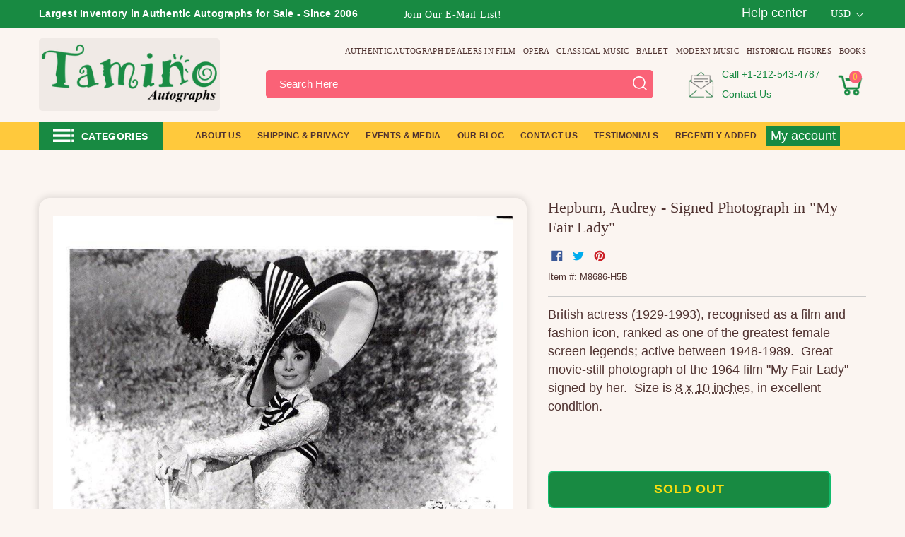

--- FILE ---
content_type: text/html; charset=utf-8
request_url: https://www.taminoautographs.com/products/audrey-hepburn-autograph-signed-photograph-in-my-fair-lady
body_size: 68727
content:
<!doctype html>
<html class="js" lang="en">
  <head>
    <script>
  (function() {
      class Ultimate_Shopify_DataLayer {
        constructor() {
          window.dataLayer = window.dataLayer || []; 
          
          // use a prefix of events name
          this.eventPrefix = '';

          //Keep the value false to get non-formatted product ID
          this.formattedItemId = true; 

          // data schema
          this.dataSchema = {
            ecommerce: {
                show: true
            },
            dynamicRemarketing: {
                show: true,
                business_vertical: 'retail'
            }
          }

          // add to wishlist selectors
          this.addToWishListSelectors = {
            'addWishListIcon': '',
            'gridItemSelector': '',
            'productLinkSelector': 'a[href*="/products/"]'
          }

          // quick view selectors
          this.quickViewSelector = {
            'quickViewElement': '',
            'gridItemSelector': '',
            'productLinkSelector': 'a[href*="/products/"]'
          }

          // mini cart button selector
          this.miniCartButton = [
            'a[href="/cart"]', 
          ];
          this.miniCartAppersOn = 'click';


          // begin checkout buttons/links selectors
          this.beginCheckoutButtons = [
            'input[name="checkout"]',
            'button[name="checkout"]',
            'a[href="/checkout"]',
            '.additional-checkout-buttons',
          ];

          // direct checkout button selector
          this.shopifyDirectCheckoutButton = [
            '.shopify-payment-button'
          ]

          //Keep the value true if Add to Cart redirects to the cart page
          this.isAddToCartRedirect = false;
          
          // keep the value false if cart items increment/decrement/remove refresh page 
          this.isAjaxCartIncrementDecrement = true;
          

          // Caution: Do not modify anything below this line, as it may result in it not functioning correctly.
          this.cart = {"note":null,"attributes":{},"original_total_price":0,"total_price":0,"total_discount":0,"total_weight":0.0,"item_count":0,"items":[],"requires_shipping":false,"currency":"USD","items_subtotal_price":0,"cart_level_discount_applications":[],"checkout_charge_amount":0}
          this.countryCode = "US";
          this.storeURL = "https://www.taminoautographs.com";
          localStorage.setItem('shopCountryCode', this.countryCode);
          this.collectData(); 
          this.itemsList = [];
        }

        updateCart() {
          fetch("/cart.js")
          .then((response) => response.json())
          .then((data) => {
            this.cart = data;
          });
        }

       debounce(delay) {         
          let timeoutId;
          return function(func) {
            const context = this;
            const args = arguments;
            
            clearTimeout(timeoutId);
            
            timeoutId = setTimeout(function() {
              func.apply(context, args);
            }, delay);
          };
        }

        eventConsole(eventName, eventData) {
          const css1 = 'background: red; color: #fff; font-size: normal; border-radius: 3px 0 0 3px; padding: 3px 4px;';
          const css2 = 'background-color: blue; color: #fff; font-size: normal; border-radius: 0 3px 3px 0; padding: 3px 4px;';
          console.log('%cGTM DataLayer Event:%c' + eventName, css1, css2, eventData);
        }

        collectData() { 
            this.customerData();
            this.ajaxRequestData();
            this.searchPageData();
            this.miniCartData();
            this.beginCheckoutData();
  
            
  
            
              this.productSinglePage();
            
  
            
            
            this.addToWishListData();
            this.quickViewData();
            this.selectItemData(); 
            this.formData();
            this.phoneClickData();
            this.emailClickData();
            this.loginRegisterData();
        }        

        //logged-in customer data 
        customerData() {
            const currentUser = {};
            

            if (currentUser.email) {
              currentUser.hash_email = "e3b0c44298fc1c149afbf4c8996fb92427ae41e4649b934ca495991b7852b855"
            }

            if (currentUser.phone) {
              currentUser.hash_phone = "e3b0c44298fc1c149afbf4c8996fb92427ae41e4649b934ca495991b7852b855"
            }

            window.dataLayer = window.dataLayer || [];
            dataLayer.push({
              customer: currentUser
            });
        }

        // add_to_cart, remove_from_cart, search
        ajaxRequestData() {
          const self = this;
          
          // handle non-ajax add to cart
          if(this.isAddToCartRedirect) {
            document.addEventListener('submit', function(event) {
              const addToCartForm = event.target.closest('form[action="/cart/add"]');
              if(addToCartForm) {
                event.preventDefault();
                
                const formData = new FormData(addToCartForm);
            
                fetch(window.Shopify.routes.root + 'cart/add.js', {
                  method: 'POST',
                  body: formData
                })
                .then(response => {
                    window.location.href = "/cart";
                })
                .catch((error) => {
                  console.error('Error:', error);
                });
              }
            });
          }
          
          // fetch
          let originalFetch = window.fetch;
          let debounce = this.debounce(800);
          
          window.fetch = function () {
            return originalFetch.apply(this, arguments).then((response) => {
              if (response.ok) {
                let cloneResponse = response.clone();
                let requestURL = arguments[0]['url'] || arguments[0];
                
                if(/.*\/search\/?.*\?.*q=.+/.test(requestURL) && !requestURL.includes('&requestFrom=uldt')) {   
                  const queryString = requestURL.split('?')[1];
                  const urlParams = new URLSearchParams(queryString);
                  const search_term = urlParams.get("q");

                  debounce(function() {
                    fetch(`${self.storeURL}/search/suggest.json?q=${search_term}&resources[type]=product&requestFrom=uldt`)
                      .then(res => res.json())
                      .then(function(data) {
                            const products = data.resources.results.products;
                            if(products.length) {
                              const fetchRequests = products.map(product =>
                                fetch(`${self.storeURL}/${product.url.split('?')[0]}.js`)
                                  .then(response => response.json())
                                  .catch(error => console.error('Error fetching:', error))
                              );

                              Promise.all(fetchRequests)
                                .then(products => {
                                    const items = products.map((product) => {
                                      return {
                                        product_id: product.id,
                                        product_title: product.title,
                                        variant_id: product.variants[0].id,
                                        variant_title: product.variants[0].title,
                                        vendor: product.vendor,
                                        total_discount: 0,
                                        final_price: product.price_min,
                                        product_type: product.type, 
                                        quantity: 1
                                      }
                                    });

                                    self.ecommerceDataLayer('search', {search_term, items});
                                })
                            }else {
                              self.ecommerceDataLayer('search', {search_term, items: []});
                            }
                      });
                  });
                }
                else if (requestURL.includes("/cart/add")) {
                  cloneResponse.text().then((text) => {
                    let data = JSON.parse(text);

                    if(data.items && Array.isArray(data.items)) {
                      data.items.forEach(function(item) {
                         self.ecommerceDataLayer('add_to_cart', {items: [item]});
                      })
                    } else {
                      self.ecommerceDataLayer('add_to_cart', {items: [data]});
                    }
                    self.updateCart();
                  });
                }else if(requestURL.includes("/cart/change") || requestURL.includes("/cart/update")) {
                  
                   cloneResponse.text().then((text) => {
                     
                    let newCart = JSON.parse(text);
                    let newCartItems = newCart.items;
                    let oldCartItems = self.cart.items;

                    for(let i = 0; i < oldCartItems.length; i++) {
                      let item = oldCartItems[i];
                      let newItem = newCartItems.find(newItems => newItems.id === item.id);


                      if(newItem) {

                        if(newItem.quantity > item.quantity) {
                          // cart item increment
                          let quantity = (newItem.quantity - item.quantity);
                          let updatedItem = {...item, quantity}
                          self.ecommerceDataLayer('add_to_cart', {items: [updatedItem]});
                          self.updateCart(); 

                        }else if(newItem.quantity < item.quantity) {
                          // cart item decrement
                          let quantity = (item.quantity - newItem.quantity);
                          let updatedItem = {...item, quantity}
                          self.ecommerceDataLayer('remove_from_cart', {items: [updatedItem]});
                          self.updateCart(); 
                        }
                        

                      }else {
                        self.ecommerceDataLayer('remove_from_cart', {items: [item]});
                        self.updateCart(); 
                      }
                    }
                     
                  });
                }
              }
              return response;
            });
          }
          // end fetch 


          //xhr
          var origXMLHttpRequest = XMLHttpRequest;
          XMLHttpRequest = function() {
            var requestURL;
    
            var xhr = new origXMLHttpRequest();
            var origOpen = xhr.open;
            var origSend = xhr.send;
            
            // Override the `open` function.
            xhr.open = function(method, url) {
                requestURL = url;
                return origOpen.apply(this, arguments);
            };
    
    
            xhr.send = function() {
    
                // Only proceed if the request URL matches what we're looking for.
                if (requestURL.includes("/cart/add") || requestURL.includes("/cart/change") || /.*\/search\/?.*\?.*q=.+/.test(requestURL)) {
        
                    xhr.addEventListener('load', function() {
                        if (xhr.readyState === 4) {
                            if (xhr.status >= 200 && xhr.status < 400) { 

                              if(/.*\/search\/?.*\?.*q=.+/.test(requestURL) && !requestURL.includes('&requestFrom=uldt')) {
                                const queryString = requestURL.split('?')[1];
                                const urlParams = new URLSearchParams(queryString);
                                const search_term = urlParams.get("q");

                                debounce(function() {
                                    fetch(`${self.storeURL}/search/suggest.json?q=${search_term}&resources[type]=product&requestFrom=uldt`)
                                      .then(res => res.json())
                                      .then(function(data) {
                                            const products = data.resources.results.products;
                                            if(products.length) {
                                              const fetchRequests = products.map(product =>
                                                fetch(`${self.storeURL}/${product.url.split('?')[0]}.js`)
                                                  .then(response => response.json())
                                                  .catch(error => console.error('Error fetching:', error))
                                              );
                
                                              Promise.all(fetchRequests)
                                                .then(products => {
                                                    const items = products.map((product) => {
                                                      return {
                                                        product_id: product.id,
                                                        product_title: product.title,
                                                        variant_id: product.variants[0].id,
                                                        variant_title: product.variants[0].title,
                                                        vendor: product.vendor,
                                                        total_discount: 0,
                                                        final_price: product.price_min,
                                                        product_type: product.type, 
                                                        quantity: 1
                                                      }
                                                    });
                
                                                    self.ecommerceDataLayer('search', {search_term, items});
                                                })
                                            }else {
                                              self.ecommerceDataLayer('search', {search_term, items: []});
                                            }
                                      });
                                  });

                              }

                              else if(requestURL.includes("/cart/add")) {
                                  const data = JSON.parse(xhr.responseText);

                                  if(data.items && Array.isArray(data.items)) {
                                    data.items.forEach(function(item) {
                                        self.ecommerceDataLayer('add_to_cart', {items: [item]});
                                      })
                                  } else {
                                    self.ecommerceDataLayer('add_to_cart', {items: [data]});
                                  }
                                  self.updateCart();
                                 
                               }else if(requestURL.includes("/cart/change")) {
                                 
                                  const newCart = JSON.parse(xhr.responseText);
                                  const newCartItems = newCart.items;
                                  let oldCartItems = self.cart.items;
              
                                  for(let i = 0; i < oldCartItems.length; i++) {
                                    let item = oldCartItems[i];
                                    let newItem = newCartItems.find(newItems => newItems.id === item.id);
              
              
                                    if(newItem) {
                                      if(newItem.quantity > item.quantity) {
                                        // cart item increment
                                        let quantity = (newItem.quantity - item.quantity);
                                        let updatedItem = {...item, quantity}
                                        self.ecommerceDataLayer('add_to_cart', {items: [updatedItem]});
                                        self.updateCart(); 
              
                                      }else if(newItem.quantity < item.quantity) {
                                        // cart item decrement
                                        let quantity = (item.quantity - newItem.quantity);
                                        let updatedItem = {...item, quantity}
                                        self.ecommerceDataLayer('remove_from_cart', {items: [updatedItem]});
                                        self.updateCart(); 
                                      }
                                      
              
                                    }else {
                                      self.ecommerceDataLayer('remove_from_cart', {items: [item]});
                                      self.updateCart(); 
                                    }
                                  }
                               }          
                            }
                        }
                    });
                }
    
                return origSend.apply(this, arguments);
            };
    
            return xhr;
          }; 
          //end xhr
        }

        // search event from search page
        searchPageData() {
          const self = this;
          let pageUrl = window.location.href;
          
          if(/.+\/search\?.*\&?q=.+/.test(pageUrl)) {   
            const queryString = pageUrl.split('?')[1];
            const urlParams = new URLSearchParams(queryString);
            const search_term = urlParams.get("q");
                
            fetch(`https://www.taminoautographs.com/search/suggest.json?q=${search_term}&resources[type]=product&requestFrom=uldt`)
            .then(res => res.json())
            .then(function(data) {
                  const products = data.resources.results.products;
                  if(products.length) {
                    const fetchRequests = products.map(product =>
                      fetch(`${self.storeURL}/${product.url.split('?')[0]}.js`)
                        .then(response => response.json())
                        .catch(error => console.error('Error fetching:', error))
                    );
                    Promise.all(fetchRequests)
                    .then(products => {
                        const items = products.map((product) => {
                            return {
                            product_id: product.id,
                            product_title: product.title,
                            variant_id: product.variants[0].id,
                            variant_title: product.variants[0].title,
                            vendor: product.vendor,
                            total_discount: 0,
                            final_price: product.price_min,
                            product_type: product.type, 
                            quantity: 1
                            }
                        });

                        self.ecommerceDataLayer('search', {search_term, items});
                    });
                  }else {
                    self.ecommerceDataLayer('search', {search_term, items: []});
                  }
            });
          }
        }

        // view_cart
        miniCartData() {
          if(this.miniCartButton.length) {
            let self = this;
            if(this.miniCartAppersOn === 'hover') {
              this.miniCartAppersOn = 'mouseenter';
            }
            this.miniCartButton.forEach((selector) => {
              let miniCartButtons = document.querySelectorAll(selector);
              miniCartButtons.forEach((miniCartButton) => {
                  miniCartButton.addEventListener(self.miniCartAppersOn, () => {
                    self.ecommerceDataLayer('', self.cart);
                  });
              })
            });
          }
        }

        // begin_checkout
        beginCheckoutData() {
          let self = this;
          document.addEventListener('pointerdown', (event) => {
            let targetElement = event.target.closest(self.beginCheckoutButtons.join(', '));
            if(targetElement) {
              self.ecommerceDataLayer('begin_checkout', self.cart);
            }
          });
        }

        // view_cart, add_to_cart, remove_from_cart
        viewCartPageData() {
          
          this.ecommerceDataLayer('view_cart', this.cart);

          //if cart quantity chagne reload page 
          if(!this.isAjaxCartIncrementDecrement) {
            const self = this;
            document.addEventListener('pointerdown', (event) => {
              const target = event.target.closest('a[href*="/cart/change?"]');
              if(target) {
                const linkUrl = target.getAttribute('href');
                const queryString = linkUrl.split("?")[1];
                const urlParams = new URLSearchParams(queryString);
                const newQuantity = urlParams.get("quantity");
                const line = urlParams.get("line");
                const cart_id = urlParams.get("id");
        
                
                if(newQuantity && (line || cart_id)) {
                  let item = line ? {...self.cart.items[line - 1]} : self.cart.items.find(item => item.key === cart_id);
        
                  let event = 'add_to_cart';
                  if(newQuantity < item.quantity) {
                    event = 'remove_from_cart';
                  }
        
                  let quantity = Math.abs(newQuantity - item.quantity);
                  item['quantity'] = quantity;
        
                  self.ecommerceDataLayer(event, {items: [item]});
                }
              }
            });
          }
        } 

        productSinglePage() {
        
          const item = {
              product_id: 5918194204836,
              variant_id: 37201864720548,
              product_title: "Hepburn, Audrey - Signed Photograph in \"My Fair Lady\"",
              line_level_total_discount: 0,
              vendor: "Tamino Autographs",
              sku: "M8686-H5B",
              product_type: "Autograph",
              item_list_id: null,
              item_list_name: null,
              
              final_price: 45000,
              quantity: 1
          };
          
          const variants = [{"id":37201864720548,"title":"Default Title","option1":"Default Title","option2":null,"option3":null,"sku":"M8686-H5B","requires_shipping":true,"taxable":true,"featured_image":null,"available":false,"name":"Hepburn, Audrey - Signed Photograph in \"My Fair Lady\"","public_title":null,"options":["Default Title"],"price":45000,"weight":0,"compare_at_price":null,"inventory_quantity":0,"inventory_management":"shopify","inventory_policy":"deny","barcode":"","requires_selling_plan":false,"selling_plan_allocations":[]}]
          this.ecommerceDataLayer('view_item', {items: [item]});

          if(this.shopifyDirectCheckoutButton.length) {
              let self = this;
              document.addEventListener('pointerdown', (event) => {  
                let target = event.target;
                let checkoutButton = event.target.closest(this.shopifyDirectCheckoutButton.join(', '));

                if(checkoutButton && (variants || self.quickViewVariants)) {

                    let checkoutForm = checkoutButton.closest('form[action*="/cart/add"]');
                    if(checkoutForm) {

                        let variant_id = null;
                        let varientInput = checkoutForm.querySelector('input[name="id"]');
                        let varientIdFromURL = new URLSearchParams(window.location.search).get('variant');
                        let firstVarientId = item.variant_id;

                        if(varientInput) {
                          variant_id = parseInt(varientInput.value);
                        }else if(varientIdFromURL) {
                          variant_id = varientIdFromURL;
                        }else if(firstVarientId) {
                          variant_id = firstVarientId;
                        }

                        if(variant_id) {
                            variant_id = parseInt(variant_id);

                            let quantity = 1;
                            let quantitySelector = checkoutForm.getAttribute('id');
                            if(quantitySelector) {
                              let quentityInput = document.querySelector('input[name="quantity"][form="'+quantitySelector+'"]');
                              if(quentityInput) {
                                  quantity = +quentityInput.value;
                              }
                            }
                          
                            if(variant_id) {
                                let variant = variants.find(item => item.id === +variant_id);
                                if(variant && item) {
                                    variant_id
                                    item['variant_id'] = variant_id;
                                    item['variant_title'] = variant.title;
                                    item['final_price'] = variant.price;
                                    item['quantity'] = quantity;
                                    
                                    self.ecommerceDataLayer('add_to_cart', {items: [item]});
                                    self.ecommerceDataLayer('begin_checkout', {items: [item]});
                                }else if(self.quickViewedItem) {                                  
                                  let variant = self.quickViewVariants.find(item => item.id === +variant_id);
                                  if(variant) {
                                    self.quickViewedItem['variant_id'] = variant_id;
                                    self.quickViewedItem['variant_title'] = variant.title;
                                    self.quickViewedItem['final_price'] = parseFloat(variant.price) * 100;
                                    self.quickViewedItem['quantity'] = quantity;
                                    
                                    self.ecommerceDataLayer('add_to_cart', {items: [self.quickViewedItem]});
                                    self.ecommerceDataLayer('begin_checkout', {items: [self.quickViewedItem]});
                                    
                                  }
                                }
                            }
                        }
                    }

                }
              }); 
          }
          
          
        }

        collectionsPageData() {
          var ecommerce = {
            'items': [
              
              ]
          };

          this.itemsList = ecommerce.items;
          ecommerce['item_list_id'] = null
          ecommerce['item_list_name'] = null

          this.ecommerceDataLayer('view_item_list', ecommerce);
        }
        
        
        // add to wishlist
        addToWishListData() {
          if(this.addToWishListSelectors && this.addToWishListSelectors.addWishListIcon) {
            const self = this;
            document.addEventListener('pointerdown', (event) => {
              let target = event.target;
              
              if(target.closest(self.addToWishListSelectors.addWishListIcon)) {
                let pageULR = window.location.href.replace(/\?.+/, '');
                let requestURL = undefined;
          
                if(/\/products\/[^/]+$/.test(pageULR)) {
                  requestURL = pageULR;
                } else if(self.addToWishListSelectors.gridItemSelector && self.addToWishListSelectors.productLinkSelector) {
                  let itemElement = target.closest(self.addToWishListSelectors.gridItemSelector);
                  if(itemElement) {
                    let linkElement = itemElement.querySelector(self.addToWishListSelectors.productLinkSelector); 
                    if(linkElement) {
                      let link = linkElement.getAttribute('href').replace(/\?.+/g, '');
                      if(link && /\/products\/[^/]+$/.test(link)) {
                        requestURL = link;
                      }
                    }
                  }
                }

                if(requestURL) {
                  fetch(requestURL + '.json')
                    .then(res => res.json())
                    .then(result => {
                      let data = result.product;                    
                      if(data) {
                        let dataLayerData = {
                          product_id: data.id,
                            variant_id: data.variants[0].id,
                            product_title: data.title,
                          quantity: 1,
                          final_price: parseFloat(data.variants[0].price) * 100,
                          total_discount: 0,
                          product_type: data.product_type,
                          vendor: data.vendor,
                          variant_title: (data.variants[0].title !== 'Default Title') ? data.variants[0].title : undefined,
                          sku: data.variants[0].sku,
                        }

                        self.ecommerceDataLayer('add_to_wishlist', {items: [dataLayerData]});
                      }
                    });
                }
              }
            });
          }
        }

        quickViewData() {
          if(this.quickViewSelector.quickViewElement && this.quickViewSelector.gridItemSelector && this.quickViewSelector.productLinkSelector) {
            const self = this;
            document.addEventListener('pointerdown', (event) => {
              let target = event.target;
              if(target.closest(self.quickViewSelector.quickViewElement)) {
                let requestURL = undefined;
                let itemElement = target.closest(this.quickViewSelector.gridItemSelector );
                
                if(itemElement) {
                  let linkElement = itemElement.querySelector(self.quickViewSelector.productLinkSelector); 
                  if(linkElement) {
                    let link = linkElement.getAttribute('href').replace(/\?.+/g, '');
                    if(link && /\/products\/[^/]+$/.test(link)) {
                      requestURL = link;
                    }
                  }
                }   
                
                if(requestURL) {
                    fetch(requestURL + '.json')
                      .then(res => res.json())
                      .then(result => {
                        let data = result.product;                    
                        if(data) {
                          let dataLayerData = {
                            product_id: data.id,
                            variant_id: data.variants[0].id,
                            product_title: data.title,
                            quantity: 1,
                            final_price: parseFloat(data.variants[0].price) * 100,
                            total_discount: 0,
                            product_type: data.product_type,
                            vendor: data.vendor,
                            variant_title: (data.variants[0].title !== 'Default Title') ? data.variants[0].title : undefined,
                            sku: data.variants[0].sku,
                          }
  
                          self.ecommerceDataLayer('view_item', {items: [dataLayerData]});
                          self.quickViewVariants = data.variants;
                          self.quickViewedItem = dataLayerData;
                        }
                      });
                  }
              }
            });

            
          }
        }

        // select_item events
        selectItemData() {
          
          const self = this;
          const items = this.itemsList;

          

          // select item on varient change
          document.addEventListener('variant:change', function(event) {            
            const product_id = event.detail.product.id;
            const variant_id = event.detail.variant.id;
            const vendor = event.detail.product.vendor; 
            const variant_title = event.detail.variant.public_title;
            const product_title = event.detail.product.title;
            const final_price = event.detail.variant.price;
            const product_type = event.detail.product.type;

             const item = {
                product_id: product_id,
                product_title: product_title,
                variant_id: variant_id,
                variant_title: variant_title,
                vendor: vendor,
                final_price: final_price,
                product_type: product_type, 
                quantity: 1
             }
            
             self.ecommerceDataLayer('select_item', {items: [item]});
          });
        }

        // all ecommerce events
        ecommerceDataLayer(event, data) {
          const self = this;
          dataLayer.push({ 'ecommerce': null });
          const dataLayerData = {
            "event": this.eventPrefix + event,
            'ecommerce': {
               'currency': this.cart.currency,
               'items': data.items.map((item, index) => {
                 const dataLayerItem = {
                    'index': index,
                    'item_id': this.formattedItemId  ? `shopify_${this.countryCode}_${item.product_id}_${item.variant_id}` : item.product_id.toString(),
                    'product_id': item.product_id.toString(),
                    'variant_id': item.variant_id.toString(),
                    'item_name': item.product_title,
                    'quantity': item.quantity,
                    'price': +((item.final_price / 100).toFixed(2)),
                    'discount': item.total_discount ? +((item.total_discount / 100).toFixed(2)) : 0 
                }

                if(item.product_type) {
                  dataLayerItem['item_category'] = item.product_type;
                }
                
                if(item.vendor) {
                  dataLayerItem['item_brand'] = item.vendor;
                }
               
                if(item.variant_title && item.variant_title !== 'Default Title') {
                  dataLayerItem['item_variant'] = item.variant_title;
                }
              
                if(item.sku) {
                  dataLayerItem['sku'] = item.sku;
                }

                if(item.item_list_name) {
                  dataLayerItem['item_list_name'] = item.item_list_name;
                }

                if(item.item_list_id) {
                  dataLayerItem['item_list_id'] = item.item_list_id.toString()
                }

                return dataLayerItem;
              })
            }
          }

          if(data.total_price !== undefined) {
            dataLayerData['ecommerce']['value'] =  +((data.total_price / 100).toFixed(2));
          } else {
            dataLayerData['ecommerce']['value'] = +(dataLayerData['ecommerce']['items'].reduce((total, item) => total + (item.price * item.quantity), 0)).toFixed(2);
          }
          
          if(data.item_list_id) {
            dataLayerData['ecommerce']['item_list_id'] = data.item_list_id;
          }
          
          if(data.item_list_name) {
            dataLayerData['ecommerce']['item_list_name'] = data.item_list_name;
          }

          if(data.search_term) {
            dataLayerData['search_term'] = data.search_term;
          }

          if(self.dataSchema.dynamicRemarketing && self.dataSchema.dynamicRemarketing.show) {
            dataLayer.push({ 'dynamicRemarketing': null });
            dataLayerData['dynamicRemarketing'] = {
                value: dataLayerData.ecommerce.value,
                items: dataLayerData.ecommerce.items.map(item => ({id: item.item_id, google_business_vertical: self.dataSchema.dynamicRemarketing.business_vertical}))
            }
          }

          if(!self.dataSchema.ecommerce ||  !self.dataSchema.ecommerce.show) {
            delete dataLayerData['ecommerce'];
          }

          dataLayer.push(dataLayerData);
          self.eventConsole(self.eventPrefix + event, dataLayerData);
        }

        
        // contact form submit & newsletters signup
        formData() {
          const self = this;
          document.addEventListener('submit', function(event) {

            let targetForm = event.target.closest('form[action^="/contact"]');


            if(targetForm) {
              const formData = {
                form_location: window.location.href,
                form_id: targetForm.getAttribute('id'),
                form_classes: targetForm.getAttribute('class')
              };
                            
              let formType = targetForm.querySelector('input[name="form_type"]');
              let inputs = targetForm.querySelectorAll("input:not([type=hidden]):not([type=submit]), textarea, select");
              
              inputs.forEach(function(input) {
                var inputName = input.name;
                var inputValue = input.value;
                
                if (inputName && inputValue) {
                  var matches = inputName.match(/\[(.*?)\]/);
                  if (matches && matches.length > 1) {
                     var fieldName = matches[1];
                     formData[fieldName] = input.value;
                  }
                }
              });
              
              if(formType && formType.value === 'customer') {
                dataLayer.push({ event: self.eventPrefix + 'newsletter_signup', ...formData});
                self.eventConsole(self.eventPrefix + 'newsletter_signup', { event: self.eventPrefix + 'newsletter_signup', ...formData});

              } else if(formType && formType.value === 'contact') {
                dataLayer.push({ event: self.eventPrefix + 'contact_form_submit', ...formData});
                self.eventConsole(self.eventPrefix + 'contact_form_submit', { event: self.eventPrefix + 'contact_form_submit', ...formData});
              }
            }
          });

        }

        // phone_number_click event
        phoneClickData() {
          const self = this; 
          document.addEventListener('click', function(event) {
            let target = event.target.closest('a[href^="tel:"]');
            if(target) {
              let phone_number = target.getAttribute('href').replace('tel:', '');
              let eventData = {
                event: self.eventPrefix + 'phone_number_click',
                page_location: window.location.href,
                link_classes: target.getAttribute('class'),
                link_id: target.getAttribute('id'),
                phone_number
              }

              dataLayer.push(eventData);
              this.eventConsole(self.eventPrefix + 'phone_number_click', eventData);
            }
          });
        }
  
        // email_click event
        emailClickData() {
          const self = this; 
          document.addEventListener('click', function(event) {
            let target = event.target.closest('a[href^="mailto:"]');
            if(target) {
              let email_address = target.getAttribute('href').replace('mailto:', '');
              let eventData = {
                event: self.eventPrefix + 'email_click',
                page_location: window.location.href,
                link_classes: target.getAttribute('class'),
                link_id: target.getAttribute('id'),
                email_address
              }

              dataLayer.push(eventData);
              this.eventConsole(self.eventPrefix + 'email_click', eventData);
            }
          });
        }

        //login register 
        loginRegisterData() {
          
          const self = this; 
          let isTrackedLogin = false;
          let isTrackedRegister = false;
          
          if(window.location.href.includes('/account/login')) {
            document.addEventListener('submit', function(e) {
              const loginForm = e.target.closest('[action="/account/login"]');
              if(loginForm && !isTrackedLogin) {
                  const eventData = {
                    event: self.eventPrefix + 'login'
                  }
                  isTrackedLogin = true;
                  dataLayer.push(eventData);
                  self.eventConsole(self.eventPrefix + 'login', eventData);
              }
            });
          }

          if(window.location.href.includes('/account/register')) {
            document.addEventListener('submit', function(e) {
              const registerForm = e.target.closest('[action="/account"]');
              if(registerForm && !isTrackedRegister) {
                  const eventData = {
                    event: self.eventPrefix + 'sign_up'
                  }
                
                  isTrackedRegister = true;
                  dataLayer.push(eventData);
                  self.eventConsole(self.eventPrefix + 'sign_up', eventData);
              }
            });
          }
        }
      } 
      // end Ultimate_Shopify_DataLayer

      document.addEventListener('DOMContentLoaded', function() {
        try{
          new Ultimate_Shopify_DataLayer();
        }catch(error) {
          console.log(error);
        }
      });
    
  })();
</script>

   
    
    <meta charset="utf-8">
    <meta http-equiv="X-UA-Compatible" content="IE=edge,chrome=1">
    <meta name="viewport" content="width=device-width,initial-scale=1">
    <meta name="theme-color" content="#188a42"><link rel="shortcut icon" href="//www.taminoautographs.com/cdn/shop/files/Tamino_Autographs_-_Authentic_Autographs_-_Autograph_Dealer_32x32_79fb596f-bc37-473a-a236-97db726061a7_32x32.png?v=1751701590" type="image/png"><script id="pandectes-rules">
   /* PANDECTES-GDPR: DO NOT MODIFY AUTO GENERATED CODE OF THIS SCRIPT */
   
   window.PandectesSettings = {"store":{"id":3279089,"plan":"plus","theme":"Tamino Autographs V1.9.3 (New Product Template)","primaryLocale":"en","adminMode":false,"headless":false,"storefrontRootDomain":"","checkoutRootDomain":"","storefrontAccessToken":""},"tsPublished":1731901124,"declaration":{"showPurpose":false,"showProvider":false,"declIntroText":"We use cookies to optimize website functionality, analyze the performance, and provide personalized experience to you. Some cookies are essential to make the website operate and function correctly. Those cookies cannot be disabled. In this window you can manage your preference of cookies.","showDateGenerated":true},"language":{"languageMode":"Single","fallbackLanguage":"en","languageDetection":"browser","languagesSupported":[]},"texts":{"managed":{"headerText":{"en":"We respect your privacy"},"consentText":{"en":"This website uses cookies to ensure you get the best experience."},"dismissButtonText":{"en":"Ok"},"linkText":{"en":"Learn more"},"imprintText":{"en":"Imprint"},"preferencesButtonText":{"en":"Preferences"},"allowButtonText":{"en":"Accept"},"denyButtonText":{"en":"Decline"},"leaveSiteButtonText":{"en":"Leave this site"},"cookiePolicyText":{"en":"Cookie policy"},"preferencesPopupTitleText":{"en":"Manage consent preferences"},"preferencesPopupIntroText":{"en":"We use cookies to optimize website functionality, analyze the performance, and provide personalized experience to you. Some cookies are essential to make the website operate and function correctly. Those cookies cannot be disabled. In this window you can manage your preference of cookies."},"preferencesPopupCloseButtonText":{"en":"Close"},"preferencesPopupAcceptAllButtonText":{"en":"Accept all"},"preferencesPopupRejectAllButtonText":{"en":"Reject all"},"preferencesPopupSaveButtonText":{"en":"Save preferences"},"accessSectionTitleText":{"en":"Data portability"},"accessSectionParagraphText":{"en":"You have the right to request access to your data at any time."},"rectificationSectionTitleText":{"en":"Data Rectification"},"rectificationSectionParagraphText":{"en":"You have the right to request your data to be updated whenever you think it is appropriate."},"erasureSectionTitleText":{"en":"Right to be forgotten"},"erasureSectionParagraphText":{"en":"You have the right to ask all your data to be erased. After that, you will no longer be able to access your account."},"declIntroText":{"en":"We use cookies to optimize website functionality, analyze the performance, and provide personalized experience to you. Some cookies are essential to make the website operate and function correctly. Those cookies cannot be disabled. In this window you can manage your preference of cookies."}},"categories":{"strictlyNecessaryCookiesTitleText":{"en":"Strictly necessary cookies"},"functionalityCookiesTitleText":{"en":"Functional cookies"},"performanceCookiesTitleText":{"en":"Performance cookies"},"targetingCookiesTitleText":{"en":"Targeting cookies"},"unclassifiedCookiesTitleText":{"en":"Unclassified cookies"},"strictlyNecessaryCookiesDescriptionText":{"en":"These cookies are essential in order to enable you to move around the website and use its features, such as accessing secure areas of the website. The website cannot function properly without these cookies."},"functionalityCookiesDescriptionText":{"en":"These cookies enable the site to provide enhanced functionality and personalisation. They may be set by us or by third party providers whose services we have added to our pages. If you do not allow these cookies then some or all of these services may not function properly."},"performanceCookiesDescriptionText":{"en":"These cookies enable us to monitor and improve the performance of our website. For example, they allow us to count visits, identify traffic sources and see which parts of the site are most popular."},"targetingCookiesDescriptionText":{"en":"These cookies may be set through our site by our advertising partners. They may be used by those companies to build a profile of your interests and show you relevant adverts on other sites.    They do not store directly personal information, but are based on uniquely identifying your browser and internet device. If you do not allow these cookies, you will experience less targeted advertising."},"unclassifiedCookiesDescriptionText":{"en":"Unclassified cookies are cookies that we are in the process of classifying, together with the providers of individual cookies."}},"auto":{"declName":{"en":"Name"},"declPath":{"en":"Path"},"declType":{"en":"Type"},"declDomain":{"en":"Domain"},"declPurpose":{"en":"Purpose"},"declProvider":{"en":"Provider"},"declRetention":{"en":"Retention"},"declFirstParty":{"en":"First-party"},"declThirdParty":{"en":"Third-party"},"declSeconds":{"en":"seconds"},"declMinutes":{"en":"minutes"},"declHours":{"en":"hours"},"declDays":{"en":"days"},"declMonths":{"en":"months"},"declYears":{"en":"years"},"declSession":{"en":"Session"},"cookiesDetailsText":{"en":"Cookies details"},"preferencesPopupAlwaysAllowedText":{"en":"Always allowed"},"submitButton":{"en":"Submit"},"submittingButton":{"en":"Submitting..."},"cancelButton":{"en":"Cancel"},"guestsSupportInfoText":{"en":"Please login with your customer account to further proceed."},"guestsSupportEmailPlaceholder":{"en":"E-mail address"},"guestsSupportEmailValidationError":{"en":"Email is not valid"},"guestsSupportEmailSuccessTitle":{"en":"Thank you for your request"},"guestsSupportEmailFailureTitle":{"en":"A problem occurred"},"guestsSupportEmailSuccessMessage":{"en":"If you are registered as a customer of this store, you will soon receive an email with instructions on how to proceed."},"guestsSupportEmailFailureMessage":{"en":"Your request was not submitted. Please try again and if problem persists, contact store owner for assistance."},"confirmationSuccessTitle":{"en":"Your request is verified"},"confirmationFailureTitle":{"en":"A problem occurred"},"confirmationSuccessMessage":{"en":"We will soon get back to you as to your request."},"confirmationFailureMessage":{"en":"Your request was not verified. Please try again and if problem persists, contact store owner for assistance"},"consentSectionTitleText":{"en":"Your cookie consent"},"consentSectionNoConsentText":{"en":"You have not consented to the cookies policy of this website."},"consentSectionConsentedText":{"en":"You consented to the cookies policy of this website on"},"consentStatus":{"en":"Consent preference"},"consentDate":{"en":"Consent date"},"consentId":{"en":"Consent ID"},"consentSectionChangeConsentActionText":{"en":"Change consent preference"},"accessSectionGDPRRequestsActionText":{"en":"Data subject requests"},"accessSectionAccountInfoActionText":{"en":"Personal data"},"accessSectionOrdersRecordsActionText":{"en":"Orders"},"accessSectionDownloadReportActionText":{"en":"Request export"},"rectificationCommentPlaceholder":{"en":"Describe what you want to be updated"},"rectificationCommentValidationError":{"en":"Comment is required"},"rectificationSectionEditAccountActionText":{"en":"Request an update"},"erasureSectionRequestDeletionActionText":{"en":"Request personal data deletion"}}},"library":{"previewMode":false,"fadeInTimeout":0,"defaultBlocked":7,"showLink":true,"showImprintLink":false,"showGoogleLink":true,"enabled":true,"cookie":{"name":"_pandectes_gdpr","expiryDays":365,"secure":true,"domain":""},"dismissOnScroll":false,"dismissOnWindowClick":false,"dismissOnTimeout":false,"palette":{"popup":{"background":"#FFFFFF","backgroundForCalculations":{"a":1,"b":255,"g":255,"r":255},"text":"#000000"},"button":{"background":"transparent","backgroundForCalculations":{"a":1,"b":255,"g":255,"r":255},"text":"#000000","textForCalculation":{"a":1,"b":0,"g":0,"r":0},"border":"#000000"}},"content":{"href":"https://www.taminoautographs.com/pages/shipping-privacy","imprintHref":"/","close":"&#10005;","target":"","logo":"<img class=\"cc-banner-logo\" height=\"40\" width=\"40\" src=\"https://cdn.shopify.com/s/files/1/0327/9089/t/80/assets/pandectes-logo.png?v=1718299960\" alt=\"logo\" />"},"window":"<div role=\"dialog\" aria-live=\"polite\" aria-label=\"cookieconsent\" aria-describedby=\"cookieconsent:desc\" id=\"pandectes-banner\" class=\"cc-window-wrapper cc-top-wrapper\"><div class=\"pd-cookie-banner-window cc-window {{classes}}\"><!--googleoff: all-->{{children}}<!--googleon: all--></div></div>","compliance":{"opt-both":"<div class=\"cc-compliance cc-highlight\">{{deny}}{{allow}}</div>"},"type":"opt-both","layouts":{"basic":"{{logo}}{{messagelink}}{{compliance}}{{close}}"},"position":"top","theme":"wired","revokable":true,"animateRevokable":false,"revokableReset":false,"revokableLogoUrl":"https://cdn.shopify.com/s/files/1/0327/9089/t/80/assets/pandectes-reopen-logo.png?v=1718299960","revokablePlacement":"bottom-left","revokableMarginHorizontal":15,"revokableMarginVertical":15,"static":false,"autoAttach":true,"hasTransition":true,"blacklistPage":[""],"elements":{"close":"<button aria-label=\"dismiss cookie message\" type=\"button\" tabindex=\"0\" class=\"cc-close\">{{close}}</button>","dismiss":"<button aria-label=\"dismiss cookie message\" type=\"button\" tabindex=\"0\" class=\"cc-btn cc-btn-decision cc-dismiss\">{{dismiss}}</button>","allow":"<button aria-label=\"allow cookies\" type=\"button\" tabindex=\"0\" class=\"cc-btn cc-btn-decision cc-allow\">{{allow}}</button>","deny":"<button aria-label=\"deny cookies\" type=\"button\" tabindex=\"0\" class=\"cc-btn cc-btn-decision cc-deny\">{{deny}}</button>","preferences":"<button aria-label=\"settings cookies\" tabindex=\"0\" type=\"button\" class=\"cc-btn cc-settings\" onclick=\"Pandectes.fn.openPreferences()\">{{preferences}}</button>"}},"geolocation":{"auOnly":false,"brOnly":false,"caOnly":false,"chOnly":false,"euOnly":false,"jpOnly":false,"nzOnly":false,"thOnly":false,"zaOnly":false,"canadaOnly":false,"globalVisibility":true},"dsr":{"guestsSupport":false,"accessSectionDownloadReportAuto":false},"banner":{"resetTs":1718299959,"extraCss":"        .cc-banner-logo {max-width: 24em!important;}    @media(min-width: 768px) {.cc-window.cc-floating{max-width: 24em!important;width: 24em!important;}}    .cc-message, .pd-cookie-banner-window .cc-header, .cc-logo {text-align: left}    .cc-window-wrapper{z-index: 2147483647;}    .cc-window{z-index: 2147483647;font-family: inherit;}    .pd-cookie-banner-window .cc-header{font-family: inherit;}    .pd-cp-ui{font-family: inherit; background-color: #FFFFFF;color:#000000;}    button.pd-cp-btn, a.pd-cp-btn{}    input + .pd-cp-preferences-slider{background-color: rgba(0, 0, 0, 0.3)}    .pd-cp-scrolling-section::-webkit-scrollbar{background-color: rgba(0, 0, 0, 0.3)}    input:checked + .pd-cp-preferences-slider{background-color: rgba(0, 0, 0, 1)}    .pd-cp-scrolling-section::-webkit-scrollbar-thumb {background-color: rgba(0, 0, 0, 1)}    .pd-cp-ui-close{color:#000000;}    .pd-cp-preferences-slider:before{background-color: #FFFFFF}    .pd-cp-title:before {border-color: #000000!important}    .pd-cp-preferences-slider{background-color:#000000}    .pd-cp-toggle{color:#000000!important}    @media(max-width:699px) {.pd-cp-ui-close-top svg {fill: #000000}}    .pd-cp-toggle:hover,.pd-cp-toggle:visited,.pd-cp-toggle:active{color:#000000!important}    .pd-cookie-banner-window {box-shadow: 0 0 18px rgb(0 0 0 / 20%);}  ","customJavascript":{"useButtons":true},"showPoweredBy":false,"revokableTrigger":false,"hybridStrict":false,"cookiesBlockedByDefault":"7","isActive":true,"implicitSavePreferences":false,"cookieIcon":false,"blockBots":false,"showCookiesDetails":false,"hasTransition":true,"blockingPage":false,"showOnlyLandingPage":false,"leaveSiteUrl":"https://www.google.com","linkRespectStoreLang":false},"cookies":{"0":[{"name":"keep_alive","type":"http","domain":"www.taminoautographs.com","path":"/","provider":"Shopify","firstParty":true,"retention":"30 minute(s)","expires":30,"unit":"declMinutes","purpose":{"en":"Used in connection with buyer localization."}},{"name":"secure_customer_sig","type":"http","domain":"www.taminoautographs.com","path":"/","provider":"Shopify","firstParty":true,"retention":"1 year(s)","expires":1,"unit":"declYears","purpose":{"en":"Used in connection with customer login."}},{"name":"localization","type":"http","domain":"www.taminoautographs.com","path":"/","provider":"Shopify","firstParty":true,"retention":"1 year(s)","expires":1,"unit":"declYears","purpose":{"en":"Shopify store localization"}},{"name":"cart_currency","type":"http","domain":"www.taminoautographs.com","path":"/","provider":"Shopify","firstParty":true,"retention":"2 ","expires":2,"unit":"declSession","purpose":{"en":"The cookie is necessary for the secure checkout and payment function on the website. This function is provided by shopify.com."}},{"name":"_tracking_consent","type":"http","domain":".taminoautographs.com","path":"/","provider":"Shopify","firstParty":false,"retention":"1 year(s)","expires":1,"unit":"declYears","purpose":{"en":"Tracking preferences."}},{"name":"_cmp_a","type":"http","domain":".taminoautographs.com","path":"/","provider":"Shopify","firstParty":false,"retention":"1 day(s)","expires":1,"unit":"declDays","purpose":{"en":"Used for managing customer privacy settings."}},{"name":"wpm-test-cookie","type":"http","domain":"com","path":"/","provider":"Shopify","firstParty":false,"retention":"Session","expires":1,"unit":"declSeconds","purpose":{"en":"Used to ensure our systems are working correctly."}},{"name":"wpm-test-cookie","type":"http","domain":"taminoautographs.com","path":"/","provider":"Shopify","firstParty":false,"retention":"Session","expires":1,"unit":"declSeconds","purpose":{"en":"Used to ensure our systems are working correctly."}},{"name":"wpm-test-cookie","type":"http","domain":"www.taminoautographs.com","path":"/","provider":"Shopify","firstParty":true,"retention":"Session","expires":1,"unit":"declSeconds","purpose":{"en":"Used to ensure our systems are working correctly."}},{"name":"shopify_pay_redirect","type":"http","domain":"www.taminoautographs.com","path":"/","provider":"Shopify","firstParty":true,"retention":"1 hour(s)","expires":1,"unit":"declHours","purpose":{"en":"The cookie is necessary for the secure checkout and payment function on the website. This function is provided by shopify.com."}}],"1":[{"name":"_pinterest_ct_ua","type":"http","domain":".ct.pinterest.com","path":"/","provider":"Pinterest","firstParty":false,"retention":"1 year(s)","expires":1,"unit":"declYears","purpose":{"en":"Used to group actions across pages."}},{"name":"PHPSESSID","type":"http","domain":"www.improvedcontactform.com","path":"/","provider":"Unknown","firstParty":false,"retention":"Session","expires":-55,"unit":"declYears","purpose":{"en":"Cookie is placed by PHP with unknown functionality."}}],"2":[{"name":"_shopify_y","type":"http","domain":".taminoautographs.com","path":"/","provider":"Shopify","firstParty":false,"retention":"1 year(s)","expires":1,"unit":"declYears","purpose":{"en":"Shopify analytics."}},{"name":"_shopify_s","type":"http","domain":".taminoautographs.com","path":"/","provider":"Shopify","firstParty":false,"retention":"30 minute(s)","expires":30,"unit":"declMinutes","purpose":{"en":"Shopify analytics."}},{"name":"_orig_referrer","type":"http","domain":".taminoautographs.com","path":"/","provider":"Shopify","firstParty":false,"retention":"2 ","expires":2,"unit":"declSession","purpose":{"en":"Tracks landing pages."}},{"name":"_landing_page","type":"http","domain":".taminoautographs.com","path":"/","provider":"Shopify","firstParty":false,"retention":"2 ","expires":2,"unit":"declSession","purpose":{"en":"Tracks landing pages."}},{"name":"_shopify_sa_p","type":"http","domain":".taminoautographs.com","path":"/","provider":"Shopify","firstParty":false,"retention":"30 minute(s)","expires":30,"unit":"declMinutes","purpose":{"en":"Shopify analytics relating to marketing & referrals."}},{"name":"_gat","type":"http","domain":".taminoautographs.com","path":"/","provider":"Google","firstParty":false,"retention":"1 minute(s)","expires":1,"unit":"declMinutes","purpose":{"en":"Cookie is placed by Google Analytics to filter requests from bots."}},{"name":"_shopify_sa_t","type":"http","domain":".taminoautographs.com","path":"/","provider":"Shopify","firstParty":false,"retention":"30 minute(s)","expires":30,"unit":"declMinutes","purpose":{"en":"Shopify analytics relating to marketing & referrals."}},{"name":"_ga","type":"http","domain":".taminoautographs.com","path":"/","provider":"Google","firstParty":false,"retention":"1 year(s)","expires":1,"unit":"declYears","purpose":{"en":"Cookie is set by Google Analytics with unknown functionality"}},{"name":"_gid","type":"http","domain":".taminoautographs.com","path":"/","provider":"Google","firstParty":false,"retention":"1 day(s)","expires":1,"unit":"declDays","purpose":{"en":"Cookie is placed by Google Analytics to count and track pageviews."}},{"name":"_boomr_clss","type":"html_local","domain":"https://www.taminoautographs.com","path":"/","provider":"Shopify","firstParty":true,"retention":"Persistent","expires":1,"unit":"declYears","purpose":{"en":"Used to monitor and optimize the performance of Shopify stores."}},{"name":"_ga_R5XESTWCS1","type":"http","domain":".taminoautographs.com","path":"/","provider":"Google","firstParty":false,"retention":"1 year(s)","expires":1,"unit":"declYears","purpose":{"en":""}},{"name":"_ga_13CJVQPMHG","type":"http","domain":".taminoautographs.com","path":"/","provider":"Google","firstParty":false,"retention":"1 year(s)","expires":1,"unit":"declYears","purpose":{"en":""}}],"4":[{"name":"_gcl_au","type":"http","domain":".taminoautographs.com","path":"/","provider":"Google","firstParty":false,"retention":"3 month(s)","expires":3,"unit":"declMonths","purpose":{"en":"Cookie is placed by Google Tag Manager to track conversions."}},{"name":"_pin_unauth","type":"http","domain":"www.taminoautographs.com","path":"/","provider":"Pinterest","firstParty":true,"retention":"1 year(s)","expires":1,"unit":"declYears","purpose":{"en":"Used to group actions for users who cannot be identified by Pinterest."}},{"name":"_fbp","type":"http","domain":".taminoautographs.com","path":"/","provider":"Facebook","firstParty":false,"retention":"3 month(s)","expires":3,"unit":"declMonths","purpose":{"en":"Cookie is placed by Facebook to track visits across websites."}},{"name":"lastExternalReferrerTime","type":"html_local","domain":"https://www.taminoautographs.com","path":"/","provider":"Facebook","firstParty":true,"retention":"Persistent","expires":1,"unit":"declYears","purpose":{"en":"Contains the timestamp of the last update of the lastExternalReferrer cookie."}},{"name":"lastExternalReferrer","type":"html_local","domain":"https://www.taminoautographs.com","path":"/","provider":"Facebook","firstParty":true,"retention":"Persistent","expires":1,"unit":"declYears","purpose":{"en":"Detects how the user reached the website by registering their last URL-address."}}],"8":[{"name":"ar_debug","type":"http","domain":".pinterest.com","path":"/","provider":"Unknown","firstParty":false,"retention":"1 year(s)","expires":1,"unit":"declYears","purpose":{"en":""}},{"name":"__blockify::analyzer","type":"http","domain":"www.taminoautographs.com","path":"/collections","provider":"Unknown","firstParty":true,"retention":"Session","expires":-55,"unit":"declYears","purpose":{"en":""}},{"name":"TiPMix","type":"http","domain":".api.perzonalization.com","path":"/","provider":"Unknown","firstParty":false,"retention":"1 hour(s)","expires":1,"unit":"declHours","purpose":{"en":""}},{"name":"x-ms-routing-name","type":"http","domain":".api.perzonalization.com","path":"/","provider":"Unknown","firstParty":false,"retention":"1 hour(s)","expires":1,"unit":"declHours","purpose":{"en":""}},{"name":"ShopKrowdCookie","type":"http","domain":"api.perzonalization.com","path":"/","provider":"Unknown","firstParty":false,"retention":"1 year(s)","expires":1,"unit":"declYears","purpose":{"en":""}},{"name":"local-storage-test","type":"html_local","domain":"https://www.taminoautographs.com","path":"/","provider":"Unknown","firstParty":true,"retention":"Persistent","expires":1,"unit":"declYears","purpose":{"en":""}},{"name":"wsg_referrer","type":"http","domain":"www.taminoautographs.com","path":"/","provider":"Unknown","firstParty":true,"retention":"Session","expires":-55,"unit":"declYears","purpose":{"en":""}},{"name":"wsg_pages","type":"http","domain":"www.taminoautographs.com","path":"/","provider":"Unknown","firstParty":true,"retention":"Session","expires":-55,"unit":"declYears","purpose":{"en":""}},{"name":"session-storage-test","type":"html_session","domain":"https://www.taminoautographs.com","path":"/","provider":"Unknown","firstParty":true,"retention":"Session","expires":1,"unit":"declYears","purpose":{"en":""}},{"name":"_shopify_essential","type":"http","domain":"www.taminoautographs.com","path":"/","provider":"Unknown","firstParty":true,"retention":"1 year(s)","expires":1,"unit":"declYears","purpose":{"en":""}},{"name":"bugsnag-anonymous-id","type":"html_local","domain":"https://pay.shopify.com","path":"/","provider":"Unknown","firstParty":false,"retention":"Persistent","expires":1,"unit":"declYears","purpose":{"en":""}},{"name":"backToCollection","type":"html_session","domain":"https://www.taminoautographs.com","path":"/","provider":"Unknown","firstParty":true,"retention":"Session","expires":1,"unit":"declYears","purpose":{"en":""}},{"name":"perzonalization-cid","type":"html_local","domain":"https://www.taminoautographs.com","path":"/","provider":"Unknown","firstParty":true,"retention":"Persistent","expires":1,"unit":"declYears","purpose":{"en":""}}]},"blocker":{"isActive":false,"googleConsentMode":{"id":"","analyticsId":"","adwordsId":"","isActive":false,"adStorageCategory":4,"analyticsStorageCategory":2,"personalizationStorageCategory":1,"functionalityStorageCategory":1,"customEvent":false,"securityStorageCategory":0,"redactData":false,"urlPassthrough":false,"dataLayerProperty":"dataLayer","waitForUpdate":0,"useNativeChannel":false},"facebookPixel":{"id":"","isActive":false,"ldu":false},"microsoft":{},"rakuten":{"isActive":false,"cmp":false,"ccpa":false},"klaviyoIsActive":false,"gpcIsActive":false,"defaultBlocked":7,"patterns":{"whiteList":[],"blackList":{"1":[],"2":[],"4":[],"8":[]},"iframesWhiteList":[],"iframesBlackList":{"1":[],"2":[],"4":[],"8":[]},"beaconsWhiteList":[],"beaconsBlackList":{"1":[],"2":[],"4":[],"8":[]}}}}
   
   !function(){"use strict";window.PandectesRules=window.PandectesRules||{},window.PandectesRules.manualBlacklist={1:[],2:[],4:[]},window.PandectesRules.blacklistedIFrames={1:[],2:[],4:[]},window.PandectesRules.blacklistedCss={1:[],2:[],4:[]},window.PandectesRules.blacklistedBeacons={1:[],2:[],4:[]};var e="javascript/blocked";function t(e){return new RegExp(e.replace(/[/\\.+?$()]/g,"\\$&").replace("*","(.*)"))}var n=function(e){var t=arguments.length>1&&void 0!==arguments[1]?arguments[1]:"log";new URLSearchParams(window.location.search).get("log")&&console[t]("PandectesRules: ".concat(e))};function a(e){var t=document.createElement("script");t.async=!0,t.src=e,document.head.appendChild(t)}function r(e,t){var n=Object.keys(e);if(Object.getOwnPropertySymbols){var a=Object.getOwnPropertySymbols(e);t&&(a=a.filter((function(t){return Object.getOwnPropertyDescriptor(e,t).enumerable}))),n.push.apply(n,a)}return n}function o(e){for(var t=1;t<arguments.length;t++){var n=null!=arguments[t]?arguments[t]:{};t%2?r(Object(n),!0).forEach((function(t){s(e,t,n[t])})):Object.getOwnPropertyDescriptors?Object.defineProperties(e,Object.getOwnPropertyDescriptors(n)):r(Object(n)).forEach((function(t){Object.defineProperty(e,t,Object.getOwnPropertyDescriptor(n,t))}))}return e}function i(e){var t=function(e,t){if("object"!=typeof e||!e)return e;var n=e[Symbol.toPrimitive];if(void 0!==n){var a=n.call(e,t||"default");if("object"!=typeof a)return a;throw new TypeError("@@toPrimitive must return a primitive value.")}return("string"===t?String:Number)(e)}(e,"string");return"symbol"==typeof t?t:t+""}function s(e,t,n){return(t=i(t))in e?Object.defineProperty(e,t,{value:n,enumerable:!0,configurable:!0,writable:!0}):e[t]=n,e}function c(e,t){return function(e){if(Array.isArray(e))return e}(e)||function(e,t){var n=null==e?null:"undefined"!=typeof Symbol&&e[Symbol.iterator]||e["@@iterator"];if(null!=n){var a,r,o,i,s=[],c=!0,l=!1;try{if(o=(n=n.call(e)).next,0===t){if(Object(n)!==n)return;c=!1}else for(;!(c=(a=o.call(n)).done)&&(s.push(a.value),s.length!==t);c=!0);}catch(e){l=!0,r=e}finally{try{if(!c&&null!=n.return&&(i=n.return(),Object(i)!==i))return}finally{if(l)throw r}}return s}}(e,t)||d(e,t)||function(){throw new TypeError("Invalid attempt to destructure non-iterable instance.\nIn order to be iterable, non-array objects must have a [Symbol.iterator]() method.")}()}function l(e){return function(e){if(Array.isArray(e))return u(e)}(e)||function(e){if("undefined"!=typeof Symbol&&null!=e[Symbol.iterator]||null!=e["@@iterator"])return Array.from(e)}(e)||d(e)||function(){throw new TypeError("Invalid attempt to spread non-iterable instance.\nIn order to be iterable, non-array objects must have a [Symbol.iterator]() method.")}()}function d(e,t){if(e){if("string"==typeof e)return u(e,t);var n=Object.prototype.toString.call(e).slice(8,-1);return"Object"===n&&e.constructor&&(n=e.constructor.name),"Map"===n||"Set"===n?Array.from(e):"Arguments"===n||/^(?:Ui|I)nt(?:8|16|32)(?:Clamped)?Array$/.test(n)?u(e,t):void 0}}function u(e,t){(null==t||t>e.length)&&(t=e.length);for(var n=0,a=new Array(t);n<t;n++)a[n]=e[n];return a}var f=window.PandectesRulesSettings||window.PandectesSettings,g=!(void 0===window.dataLayer||!Array.isArray(window.dataLayer)||!window.dataLayer.some((function(e){return"pandectes_full_scan"===e.event}))),p=function(){var e,t=arguments.length>0&&void 0!==arguments[0]?arguments[0]:"_pandectes_gdpr",n=("; "+document.cookie).split("; "+t+"=");if(n.length<2)e={};else{var a=n.pop().split(";");e=window.atob(a.shift())}var r=function(e){try{return JSON.parse(e)}catch(e){return!1}}(e);return!1!==r?r:e}(),h=f.banner.isActive,y=f.blocker,v=y.defaultBlocked,w=y.patterns,m=p&&null!==p.preferences&&void 0!==p.preferences?p.preferences:null,b=g?0:h?null===m?v:m:0,k={1:!(1&b),2:!(2&b),4:!(4&b)},_=w.blackList,S=w.whiteList,L=w.iframesBlackList,C=w.iframesWhiteList,P=w.beaconsBlackList,A=w.beaconsWhiteList,O={blackList:[],whiteList:[],iframesBlackList:{1:[],2:[],4:[],8:[]},iframesWhiteList:[],beaconsBlackList:{1:[],2:[],4:[],8:[]},beaconsWhiteList:[]};[1,2,4].map((function(e){var n;k[e]||((n=O.blackList).push.apply(n,l(_[e].length?_[e].map(t):[])),O.iframesBlackList[e]=L[e].length?L[e].map(t):[],O.beaconsBlackList[e]=P[e].length?P[e].map(t):[])})),O.whiteList=S.length?S.map(t):[],O.iframesWhiteList=C.length?C.map(t):[],O.beaconsWhiteList=A.length?A.map(t):[];var E={scripts:[],iframes:{1:[],2:[],4:[]},beacons:{1:[],2:[],4:[]},css:{1:[],2:[],4:[]}},I=function(t,n){return t&&(!n||n!==e)&&(!O.blackList||O.blackList.some((function(e){return e.test(t)})))&&(!O.whiteList||O.whiteList.every((function(e){return!e.test(t)})))},B=function(e,t){var n=O.iframesBlackList[t],a=O.iframesWhiteList;return e&&(!n||n.some((function(t){return t.test(e)})))&&(!a||a.every((function(t){return!t.test(e)})))},j=function(e,t){var n=O.beaconsBlackList[t],a=O.beaconsWhiteList;return e&&(!n||n.some((function(t){return t.test(e)})))&&(!a||a.every((function(t){return!t.test(e)})))},T=new MutationObserver((function(e){for(var t=0;t<e.length;t++)for(var n=e[t].addedNodes,a=0;a<n.length;a++){var r=n[a],o=r.dataset&&r.dataset.cookiecategory;if(1===r.nodeType&&"LINK"===r.tagName){var i=r.dataset&&r.dataset.href;if(i&&o)switch(o){case"functionality":case"C0001":E.css[1].push(i);break;case"performance":case"C0002":E.css[2].push(i);break;case"targeting":case"C0003":E.css[4].push(i)}}}})),R=new MutationObserver((function(t){for(var a=0;a<t.length;a++)for(var r=t[a].addedNodes,o=function(){var t=r[i],a=t.src||t.dataset&&t.dataset.src,o=t.dataset&&t.dataset.cookiecategory;if(1===t.nodeType&&"IFRAME"===t.tagName){if(a){var s=!1;B(a,1)||"functionality"===o||"C0001"===o?(s=!0,E.iframes[1].push(a)):B(a,2)||"performance"===o||"C0002"===o?(s=!0,E.iframes[2].push(a)):(B(a,4)||"targeting"===o||"C0003"===o)&&(s=!0,E.iframes[4].push(a)),s&&(t.removeAttribute("src"),t.setAttribute("data-src",a))}}else if(1===t.nodeType&&"IMG"===t.tagName){if(a){var c=!1;j(a,1)?(c=!0,E.beacons[1].push(a)):j(a,2)?(c=!0,E.beacons[2].push(a)):j(a,4)&&(c=!0,E.beacons[4].push(a)),c&&(t.removeAttribute("src"),t.setAttribute("data-src",a))}}else if(1===t.nodeType&&"SCRIPT"===t.tagName){var l=t.type,d=!1;if(I(a,l)?(n("rule blocked: ".concat(a)),d=!0):a&&o?n("manually blocked @ ".concat(o,": ").concat(a)):o&&n("manually blocked @ ".concat(o,": inline code")),d){E.scripts.push([t,l]),t.type=e;t.addEventListener("beforescriptexecute",(function n(a){t.getAttribute("type")===e&&a.preventDefault(),t.removeEventListener("beforescriptexecute",n)})),t.parentElement&&t.parentElement.removeChild(t)}}},i=0;i<r.length;i++)o()})),D=document.createElement,x={src:Object.getOwnPropertyDescriptor(HTMLScriptElement.prototype,"src"),type:Object.getOwnPropertyDescriptor(HTMLScriptElement.prototype,"type")};window.PandectesRules.unblockCss=function(e){var t=E.css[e]||[];t.length&&n("Unblocking CSS for ".concat(e)),t.forEach((function(e){var t=document.querySelector('link[data-href^="'.concat(e,'"]'));t.removeAttribute("data-href"),t.href=e})),E.css[e]=[]},window.PandectesRules.unblockIFrames=function(e){var t=E.iframes[e]||[];t.length&&n("Unblocking IFrames for ".concat(e)),O.iframesBlackList[e]=[],t.forEach((function(e){var t=document.querySelector('iframe[data-src^="'.concat(e,'"]'));t.removeAttribute("data-src"),t.src=e})),E.iframes[e]=[]},window.PandectesRules.unblockBeacons=function(e){var t=E.beacons[e]||[];t.length&&n("Unblocking Beacons for ".concat(e)),O.beaconsBlackList[e]=[],t.forEach((function(e){var t=document.querySelector('img[data-src^="'.concat(e,'"]'));t.removeAttribute("data-src"),t.src=e})),E.beacons[e]=[]},window.PandectesRules.unblockInlineScripts=function(e){var t=1===e?"functionality":2===e?"performance":"targeting",a=document.querySelectorAll('script[type="javascript/blocked"][data-cookiecategory="'.concat(t,'"]'));n("unblockInlineScripts: ".concat(a.length," in ").concat(t)),a.forEach((function(e){var t=document.createElement("script");t.type="text/javascript",e.hasAttribute("src")?t.src=e.getAttribute("src"):t.textContent=e.textContent,document.head.appendChild(t),e.parentNode.removeChild(e)}))},window.PandectesRules.unblockInlineCss=function(e){var t=1===e?"functionality":2===e?"performance":"targeting",a=document.querySelectorAll('link[data-cookiecategory="'.concat(t,'"]'));n("unblockInlineCss: ".concat(a.length," in ").concat(t)),a.forEach((function(e){e.href=e.getAttribute("data-href")}))},window.PandectesRules.unblock=function(e){e.length<1?(O.blackList=[],O.whiteList=[],O.iframesBlackList=[],O.iframesWhiteList=[]):(O.blackList&&(O.blackList=O.blackList.filter((function(t){return e.every((function(e){return"string"==typeof e?!t.test(e):e instanceof RegExp?t.toString()!==e.toString():void 0}))}))),O.whiteList&&(O.whiteList=[].concat(l(O.whiteList),l(e.map((function(e){if("string"==typeof e){var n=".*"+t(e)+".*";if(O.whiteList.every((function(e){return e.toString()!==n.toString()})))return new RegExp(n)}else if(e instanceof RegExp&&O.whiteList.every((function(t){return t.toString()!==e.toString()})))return e;return null})).filter(Boolean)))));var a=0;l(E.scripts).forEach((function(e,t){var n=c(e,2),r=n[0],o=n[1];if(function(e){var t=e.getAttribute("src");return O.blackList&&O.blackList.every((function(e){return!e.test(t)}))||O.whiteList&&O.whiteList.some((function(e){return e.test(t)}))}(r)){for(var i=document.createElement("script"),s=0;s<r.attributes.length;s++){var l=r.attributes[s];"src"!==l.name&&"type"!==l.name&&i.setAttribute(l.name,r.attributes[s].value)}i.setAttribute("src",r.src),i.setAttribute("type",o||"application/javascript"),document.head.appendChild(i),E.scripts.splice(t-a,1),a++}})),0==O.blackList.length&&0===O.iframesBlackList[1].length&&0===O.iframesBlackList[2].length&&0===O.iframesBlackList[4].length&&0===O.beaconsBlackList[1].length&&0===O.beaconsBlackList[2].length&&0===O.beaconsBlackList[4].length&&(n("Disconnecting observers"),R.disconnect(),T.disconnect())};var N=f.store,U=N.adminMode,z=N.headless,M=N.storefrontRootDomain,q=N.checkoutRootDomain,F=N.storefrontAccessToken,W=f.banner.isActive,H=f.blocker.defaultBlocked;W&&function(e){if(window.Shopify&&window.Shopify.customerPrivacy)e();else{var t=null;window.Shopify&&window.Shopify.loadFeatures&&window.Shopify.trackingConsent?e():t=setInterval((function(){window.Shopify&&window.Shopify.loadFeatures&&(clearInterval(t),window.Shopify.loadFeatures([{name:"consent-tracking-api",version:"0.1"}],(function(t){t?n("Shopify.customerPrivacy API - failed to load"):(n("shouldShowBanner() -> ".concat(window.Shopify.trackingConsent.shouldShowBanner()," | saleOfDataRegion() -> ").concat(window.Shopify.trackingConsent.saleOfDataRegion())),e())})))}),10)}}((function(){!function(){var e=window.Shopify.trackingConsent;if(!1!==e.shouldShowBanner()||null!==m||7!==H)try{var t=U&&!(window.Shopify&&window.Shopify.AdminBarInjector),a={preferences:!(1&b)||g||t,analytics:!(2&b)||g||t,marketing:!(4&b)||g||t};z&&(a.headlessStorefront=!0,a.storefrontRootDomain=null!=M&&M.length?M:window.location.hostname,a.checkoutRootDomain=null!=q&&q.length?q:"checkout.".concat(window.location.hostname),a.storefrontAccessToken=null!=F&&F.length?F:""),e.firstPartyMarketingAllowed()===a.marketing&&e.analyticsProcessingAllowed()===a.analytics&&e.preferencesProcessingAllowed()===a.preferences||e.setTrackingConsent(a,(function(e){e&&e.error?n("Shopify.customerPrivacy API - failed to setTrackingConsent"):n("setTrackingConsent(".concat(JSON.stringify(a),")"))}))}catch(e){n("Shopify.customerPrivacy API - exception")}}(),function(){if(z){var e=window.Shopify.trackingConsent,t=e.currentVisitorConsent();if(navigator.globalPrivacyControl&&""===t.sale_of_data){var a={sale_of_data:!1,headlessStorefront:!0};a.storefrontRootDomain=null!=M&&M.length?M:window.location.hostname,a.checkoutRootDomain=null!=q&&q.length?q:"checkout.".concat(window.location.hostname),a.storefrontAccessToken=null!=F&&F.length?F:"",e.setTrackingConsent(a,(function(e){e&&e.error?n("Shopify.customerPrivacy API - failed to setTrackingConsent({".concat(JSON.stringify(a),")")):n("setTrackingConsent(".concat(JSON.stringify(a),")"))}))}}}()}));var G=["AT","BE","BG","HR","CY","CZ","DK","EE","FI","FR","DE","GR","HU","IE","IT","LV","LT","LU","MT","NL","PL","PT","RO","SK","SI","ES","SE","GB","LI","NO","IS"],J=f.banner,V=J.isActive,K=J.hybridStrict,$=f.geolocation,Y=$.caOnly,Z=void 0!==Y&&Y,Q=$.euOnly,X=void 0!==Q&&Q,ee=$.brOnly,te=void 0!==ee&&ee,ne=$.jpOnly,ae=void 0!==ne&&ne,re=$.thOnly,oe=void 0!==re&&re,ie=$.chOnly,se=void 0!==ie&&ie,ce=$.zaOnly,le=void 0!==ce&&ce,de=$.canadaOnly,ue=void 0!==de&&de,fe=$.globalVisibility,ge=void 0===fe||fe,pe=f.blocker,he=pe.defaultBlocked,ye=void 0===he?7:he,ve=pe.googleConsentMode,we=ve.isActive,me=ve.customEvent,be=ve.id,ke=void 0===be?"":be,_e=ve.analyticsId,Se=void 0===_e?"":_e,Le=ve.adwordsId,Ce=void 0===Le?"":Le,Pe=ve.redactData,Ae=ve.urlPassthrough,Oe=ve.adStorageCategory,Ee=ve.analyticsStorageCategory,Ie=ve.functionalityStorageCategory,Be=ve.personalizationStorageCategory,je=ve.securityStorageCategory,Te=ve.dataLayerProperty,Re=void 0===Te?"dataLayer":Te,De=ve.waitForUpdate,xe=void 0===De?0:De,Ne=ve.useNativeChannel,Ue=void 0!==Ne&&Ne;function ze(){window[Re].push(arguments)}window[Re]=window[Re]||[];var Me,qe,Fe={hasInitialized:!1,useNativeChannel:!1,ads_data_redaction:!1,url_passthrough:!1,data_layer_property:"dataLayer",storage:{ad_storage:"granted",ad_user_data:"granted",ad_personalization:"granted",analytics_storage:"granted",functionality_storage:"granted",personalization_storage:"granted",security_storage:"granted"}};if(V&&we){var We=ye&Oe?"denied":"granted",He=ye&Ee?"denied":"granted",Ge=ye&Ie?"denied":"granted",Je=ye&Be?"denied":"granted",Ve=ye&je?"denied":"granted";Fe.hasInitialized=!0,Fe.useNativeChannel=Ue,Fe.url_passthrough=Ae,Fe.ads_data_redaction="denied"===We&&Pe,Fe.storage.ad_storage=We,Fe.storage.ad_user_data=We,Fe.storage.ad_personalization=We,Fe.storage.analytics_storage=He,Fe.storage.functionality_storage=Ge,Fe.storage.personalization_storage=Je,Fe.storage.security_storage=Ve,Fe.data_layer_property=Re||"dataLayer",Fe.ads_data_redaction&&ze("set","ads_data_redaction",Fe.ads_data_redaction),Fe.url_passthrough&&ze("set","url_passthrough",Fe.url_passthrough),function(){!1===Ue?console.log("Pandectes: Google Consent Mode (av2)"):console.log("Pandectes: Google Consent Mode (av2nc)");var e=b!==ye?{wait_for_update:xe||500}:xe?{wait_for_update:xe}:{};ge&&!K?ze("consent","default",o(o({},Fe.storage),e)):(ze("consent","default",o(o(o({},Fe.storage),e),{},{region:[].concat(l(X||K?G:[]),l(Z&&!K?["US-CA","US-VA","US-CT","US-UT","US-CO"]:[]),l(te&&!K?["BR"]:[]),l(ae&&!K?["JP"]:[]),l(ue&&!K?["CA"]:[]),l(oe&&!K?["TH"]:[]),l(se&&!K?["CH"]:[]),l(le&&!K?["ZA"]:[]))})),ze("consent","default",{ad_storage:"granted",ad_user_data:"granted",ad_personalization:"granted",analytics_storage:"granted",functionality_storage:"granted",personalization_storage:"granted",security_storage:"granted"}));if(null!==m){var t=b&Oe?"denied":"granted",n=b&Ee?"denied":"granted",r=b&Ie?"denied":"granted",i=b&Be?"denied":"granted",s=b&je?"denied":"granted";Fe.storage.ad_storage=t,Fe.storage.ad_user_data=t,Fe.storage.ad_personalization=t,Fe.storage.analytics_storage=n,Fe.storage.functionality_storage=r,Fe.storage.personalization_storage=i,Fe.storage.security_storage=s,ze("consent","update",Fe.storage)}(ke.length||Se.length||Ce.length)&&(window[Fe.data_layer_property].push({"pandectes.start":(new Date).getTime(),event:"pandectes-rules.min.js"}),(Se.length||Ce.length)&&ze("js",new Date));var c="https://www.googletagmanager.com";if(ke.length){var d=ke.split(",");window[Fe.data_layer_property].push({"gtm.start":(new Date).getTime(),event:"gtm.js"});for(var u=0;u<d.length;u++){var f="dataLayer"!==Fe.data_layer_property?"&l=".concat(Fe.data_layer_property):"";a("".concat(c,"/gtm.js?id=").concat(d[u].trim()).concat(f))}}if(Se.length)for(var g=Se.split(","),p=0;p<g.length;p++){var h=g[p].trim();h.length&&(a("".concat(c,"/gtag/js?id=").concat(h)),ze("config",h,{send_page_view:!1}))}if(Ce.length)for(var y=Ce.split(","),v=0;v<y.length;v++){var w=y[v].trim();w.length&&(a("".concat(c,"/gtag/js?id=").concat(w)),ze("config",w,{allow_enhanced_conversions:!0}))}}()}V&&me&&(qe={event:"Pandectes_Consent_Update",pandectes_status:7===(Me=b)?"deny":0===Me?"allow":"mixed",pandectes_categories:{C0000:"allow",C0001:k[1]?"allow":"deny",C0002:k[2]?"allow":"deny",C0003:k[4]?"allow":"deny"}},window[Re].push(qe),null!==m&&function(e){if(window.Shopify&&window.Shopify.analytics)e();else{var t=null;window.Shopify&&window.Shopify.analytics?e():t=setInterval((function(){window.Shopify&&window.Shopify.analytics&&(clearInterval(t),e())}),10)}}((function(){console.log("publishing Web Pixels API custom event"),window.Shopify.analytics.publish("Pandectes_Consent_Update",qe)})));var Ke=f.blocker,$e=Ke.klaviyoIsActive,Ye=Ke.googleConsentMode.adStorageCategory;$e&&window.addEventListener("PandectesEvent_OnConsent",(function(e){var t=e.detail.preferences;if(null!=t){var n=t&Ye?"denied":"granted";void 0!==window.klaviyo&&window.klaviyo.isIdentified()&&window.klaviyo.push(["identify",{ad_personalization:n,ad_user_data:n}])}})),f.banner.revokableTrigger&&window.addEventListener("PandectesEvent_OnInitialize",(function(){document.querySelectorAll('[href*="#reopenBanner"]').forEach((function(e){e.onclick=function(e){e.preventDefault(),window.Pandectes.fn.revokeConsent()}}))}));var Ze=f.banner.isActive,Qe=f.blocker,Xe=Qe.defaultBlocked,et=void 0===Xe?7:Xe,tt=Qe.microsoft,nt=tt.isActive,at=tt.uetTags,rt=tt.dataLayerProperty,ot=void 0===rt?"uetq":rt,it={hasInitialized:!1,data_layer_property:"uetq",storage:{ad_storage:"granted"}};if(window[ot]=window[ot]||[],nt&&ft("_uetmsdns","1",365),Ze&&nt){var st=4&et?"denied":"granted";if(it.hasInitialized=!0,it.storage.ad_storage=st,window[ot].push("consent","default",it.storage),"granted"==st&&(ft("_uetmsdns","0",365),console.log("setting cookie")),null!==m){var ct=4&b?"denied":"granted";it.storage.ad_storage=ct,window[ot].push("consent","update",it.storage),"granted"===ct&&ft("_uetmsdns","0",365)}if(at.length)for(var lt=at.split(","),dt=0;dt<lt.length;dt++)lt[dt].trim().length&&ut(lt[dt])}function ut(e){var t=document.createElement("script");t.type="text/javascript",t.src="//bat.bing.com/bat.js",t.onload=function(){var t={ti:e};t.q=window.uetq,window.uetq=new UET(t),window.uetq.push("consent","default",{ad_storage:"denied"}),window[ot].push("pageLoad")},document.head.appendChild(t)}function ft(e,t,n){var a=new Date;a.setTime(a.getTime()+24*n*60*60*1e3);var r="expires="+a.toUTCString();document.cookie="".concat(e,"=").concat(t,"; ").concat(r,"; path=/; secure; samesite=strict")}window.PandectesRules.gcm=Fe;var gt=f.banner.isActive,pt=f.blocker.isActive;n("Prefs: ".concat(b," | Banner: ").concat(gt?"on":"off"," | Blocker: ").concat(pt?"on":"off"));var ht=null===m&&/\/checkouts\//.test(window.location.pathname);0!==b&&!1===g&&pt&&!ht&&(n("Blocker will execute"),document.createElement=function(){for(var t=arguments.length,n=new Array(t),a=0;a<t;a++)n[a]=arguments[a];if("script"!==n[0].toLowerCase())return D.bind?D.bind(document).apply(void 0,n):D;var r=D.bind(document).apply(void 0,n);try{Object.defineProperties(r,{src:o(o({},x.src),{},{set:function(t){I(t,r.type)&&x.type.set.call(this,e),x.src.set.call(this,t)}}),type:o(o({},x.type),{},{get:function(){var t=x.type.get.call(this);return t===e||I(this.src,t)?null:t},set:function(t){var n=I(r.src,r.type)?e:t;x.type.set.call(this,n)}})}),r.setAttribute=function(t,n){if("type"===t){var a=I(r.src,r.type)?e:n;x.type.set.call(r,a)}else"src"===t?(I(n,r.type)&&x.type.set.call(r,e),x.src.set.call(r,n)):HTMLScriptElement.prototype.setAttribute.call(r,t,n)}}catch(e){console.warn("Yett: unable to prevent script execution for script src ",r.src,".\n",'A likely cause would be because you are using a third-party browser extension that monkey patches the "document.createElement" function.')}return r},R.observe(document.documentElement,{childList:!0,subtree:!0}),T.observe(document.documentElement,{childList:!0,subtree:!0}))}();

</script>

<style>
  #fv-loading-icon {
    visibility: visible;
    position: absolute;
    display: flex;
    justify-content: center;
    align-items: center;
    font-family: system-ui, sans-serif;
    font-size: 190vw;
    line-height: 1;
    word-wrap: break-word;
    top: 0;
    left: 0;
    margin: 0;
    text-decoration: none;
    filter: none;
    transition: all 0s;
    transform: none;
    width: 99vw;
    height: 99vh;
    max-width: 99vw;
    max-height: 99vh;
    pointer-events: none;
    z-index: -99;
    overflow: hidden;
    opacity: 0.0001;
  }
</style>
<div id="fv-loading-icon">🔄</div>

<link rel="preload" href="https://cdn.shopify.com/s/files/1/0693/0287/8457/files/preload_asset.js" as="script"> 
<script src="//cdn.shopify.com/s/files/1/0693/0287/8457/files/preload_asset.js" type="text/javascript"></script>  

<style>.async-hide { opacity: 0 !important}</style>
<script>(function(a,s,y,n,c,h,i,d,e){s.className+=' '+y;h.start=1*new Date;
h.end=i=function(){s.className=s.className.replace(RegExp(' ?'+y),'')};
(a[n]=a[n]||[]).hide=h;setTimeout(function(){i();h.end=null},c);h.timeout=c;
})(window,document.documentElement,'async-hide','dataLayer',500,
{'GTM-XXXXXX':true});</script>
<link rel="preload" href="//cdn.shopify.com/s/files/1/0693/0287/8457/files/global-script.js" as="script"> <script src="//cdn.shopify.com/s/files/1/0693/0287/8457/files/global-script.js" type="text/javascript"></script>




 <!-- Google Tag Manager -->
<script>(function(w,d,s,l,i){w[l]=w[l]||[];w[l].push({'gtm.start':
new Date().getTime(),event:'gtm.js'});var f=d.getElementsByTagName(s)[0],
j=d.createElement(s),dl=l!='dataLayer'?'&l='+l:'';j.async=true;j.src=
'https://www.googletagmanager.com/gtm.js?id='+i+dl;f.parentNode.insertBefore(j,f);
})(window,document,'script','dataLayer','GTM-55N7ZQ9');</script>
<!-- End Google Tag Manager -->
    <link rel="preconnect" href="https://cdn.shopify.com" crossorigin>
    <link rel="preconnect" href="https://fonts.shopifycdn.com" crossorigin>
    <link rel="preconnect" href="https://monorail-edge.shopifysvc.com"><link rel="preload" href="//www.taminoautographs.com/cdn/shop/t/80/assets/theme.css?v=84455345546693309611714102938" as="style" onload="this.rel='stylesheet'">

    <link rel="preload" href="//www.taminoautographs.com/cdn/shop/t/80/assets/custom-style.css?v=112619307871522057021743220895" as="style" onload="this.rel='stylesheet'">

    <link rel="preload" as="script" href="//www.taminoautographs.com/cdn/shop/t/80/assets/jquery.min.js?v=60938658743091704111714102938">

    

       <link rel="canonical" href="https://www.taminoautographs.com/products/audrey-hepburn-autograph-signed-photograph-in-my-fair-lady" />
      
<title>Audrey Hepburn Autograph Signed Photograph in &quot;My Fair Lady&quot;</title><meta name="description" content="British actress (1929-1993), recognised as a film and fashion icon, ranked as one of the greatest female screen legends; active between 1948-1989.  Great movie-still photograph of the 1964 film &quot;My Fair Lady&quot; signed by her.  Size is 8 x 10 inches, in excellent condition.">

    
<!-- /snippets/social-meta-tags.liquid -->


<meta property="og:site_name" content="Tamino Autographs">
<meta property="og:url" content="https://www.taminoautographs.com/products/audrey-hepburn-autograph-signed-photograph-in-my-fair-lady">
<meta property="og:title" content="Audrey Hepburn Autograph Signed Photograph in &quot;My Fair Lady&quot;">
<meta property="og:type" content="product">
<meta property="og:description" content="British actress (1929-1993), recognised as a film and fashion icon, ranked as one of the greatest female screen legends; active between 1948-1989.  Great movie-still photograph of the 1964 film &quot;My Fair Lady&quot; signed by her.  Size is 8 x 10 inches, in excellent condition."><meta property="og:image" content="http://www.taminoautographs.com/cdn/shop/products/hepburn-audrey-signed-photograph-in-my-fair-lady-295310.jpg?v=1619958358">
  <meta property="og:image:secure_url" content="https://www.taminoautographs.com/cdn/shop/products/hepburn-audrey-signed-photograph-in-my-fair-lady-295310.jpg?v=1619958358">
  <meta property="og:image:width" content="850">
  <meta property="og:image:height" content="1068">
  <meta property="og:price:amount" content="450.00">
  <meta property="og:price:currency" content="USD">



<meta name="twitter:card" content="summary_large_image">
<meta name="twitter:title" content="Audrey Hepburn Autograph Signed Photograph in &quot;My Fair Lady&quot;">
<meta name="twitter:description" content="British actress (1929-1993), recognised as a film and fashion icon, ranked as one of the greatest female screen legends; active between 1948-1989.  Great movie-still photograph of the 1964 film &quot;My Fair Lady&quot; signed by her.  Size is 8 x 10 inches, in excellent condition.">




    
<style data-shopify>
:root {
    --color-text: #4f3230;
    --color-text-rgb: 79, 50, 48;
    --color-body-text: #4f3230;
    --color-sale-text: #EA0606;
    --color-small-button-text-border: #11bb6c;
    --color-text-field: #ffffff;
    --color-text-field-text: #000000;
    --color-text-field-text-rgb: 0, 0, 0;

    --color-btn-primary: #188a42;
    --color-btn-primary-darker: #105f2d;
    --color-btn-primary-text: #ffc93c;

    --color-blankstate: rgba(79, 50, 48, 0.35);
    --color-blankstate-border: rgba(79, 50, 48, 0.2);
    --color-blankstate-background: rgba(79, 50, 48, 0.1);

    --color-text-focus:#7f504d;
    --color-overlay-text-focus:#e6e6e6;
    --color-btn-primary-focus:#105f2d;
    --color-btn-social-focus:#b3b3b3;
    --color-small-button-text-border-focus:#0d8c51;
    --predictive-search-focus:#f5e7dd;

    --color-body: #fbf5f1;
    --color-bg: #fbf5f1;
    --color-bg-rgb: 251, 245, 241;
    --color-bg-alt: rgba(79, 50, 48, 0.05);
    --color-bg-currency-selector: rgba(79, 50, 48, 0.2);

    --color-overlay-title-text: #ffffff;
    --color-image-overlay: #685858;
    --color-image-overlay-rgb: 104, 88, 88;--opacity-image-overlay: 0.4;--hover-overlay-opacity: 0.8;

    --color-border: #cccccc;
    --color-border-form: #cccccc;
    --color-border-form-darker: #b3b3b3;

    --svg-select-icon: url(//www.taminoautographs.com/cdn/shop/t/80/assets/ico-select.svg?v=29003672709104678581714102938);
    --slick-img-url: url(//www.taminoautographs.com/cdn/shop/t/80/assets/ajax-loader.gif?v=41356863302472015721714102938);

    --font-weight-body--bold: 700;
    --font-weight-body--bolder: 700;

    --font-stack-header: "system_ui", -apple-system, 'Segoe UI', Roboto, 'Helvetica Neue', 'Noto Sans', 'Liberation Sans', Arial, sans-serif, 'Apple Color Emoji', 'Segoe UI Emoji', 'Segoe UI Symbol', 'Noto Color Emoji';
    --font-style-header: normal;
    --font-weight-header: 400;

    --font-stack-body: "system_ui", -apple-system, 'Segoe UI', Roboto, 'Helvetica Neue', 'Noto Sans', 'Liberation Sans', Arial, sans-serif, 'Apple Color Emoji', 'Segoe UI Emoji', 'Segoe UI Symbol', 'Noto Color Emoji';
    --font-style-body: normal;
    --font-weight-body: 400;

    --font-size-header: 26;

    --font-size-base: 15;

    --font-h1-desktop: 35;
    --font-h1-mobile: 32;
    --font-h2-desktop: 20;
    --font-h2-mobile: 18;
    --font-h3-mobile: 20;
    --font-h4-desktop: 17;
    --font-h4-mobile: 15;
    --font-h5-desktop: 15;
    --font-h5-mobile: 13;
    --font-h6-desktop: 14;
    --font-h6-mobile: 12;

    --font-mega-title-large-desktop: 65;

    --font-rich-text-large: 17;
    --font-rich-text-small: 13;

    
--color-video-bg: #f5e7dd;

    
    --global-color-image-loader-primary: rgba(79, 50, 48, 0.06);
    --global-color-image-loader-secondary: rgba(79, 50, 48, 0.12);
  }
</style>
    

    <script type="text/javascript">
  function loadCSS(filename){var l=document.createElement('link');l.rel='stylesheet';l.href=filename;var h=document.getElementsByTagName('head')[0];h.parentNode.insertBefore(l,h);}
  window.addEventListener('DOMContentLoaded', (event) => {
    setTimeout(function() {
      loadCSS("https://www.taminoautographs.com/cdn/shop/t/80/assets/fonts.css?v=75765616368561707801714120942");  
      loadCSS("https://fonts.googleapis.com/css2?family=Montserrat:ital,wght@0,100;0,200;0,300;0,400;0,500;0,600;0,700;0,800;0,900;1,100;1,200;1,300;1,400;1,500;1,600;1,700;1,800;1,900&family=Rozha+One&display=swap");          
    }, 100);
  });
  document.addEventListener('StartAsyncLoading',function(event){loadCSS("https://www.taminoautographs.com/cdn/shop/t/80/assets/menu-icons.css?v=182832333564100204651761535619");  });
</script>

    <style>*,::after,::before{box-sizing:border-box}body{margin:0}body,html{background-color:var(--color-body)}body,button{font-size:calc(var(--font-size-base) * 1px);font-family:var(--font-stack-body);font-style:var(--font-style-body);font-weight:var(--font-weight-body);color:var(--color-text);line-height:1.5}body,button{-webkit-font-smoothing:antialiased;-webkit-text-size-adjust:100%}.border-bottom{border-bottom:1px solid var(--color-border)}.btn--link{background-color:transparent;border:0;margin:0;color:var(--color-text);text-align:left}.text-right{text-align:right}.icon{display:inline-block;width:20px;height:20px;vertical-align:middle;fill:currentColor}.icon__fallback-text,.visually-hidden{position:absolute!important;overflow:hidden;clip:rect(0 0 0 0);height:1px;width:1px;margin:-1px;padding:0;border:0}svg.icon:not(.icon--full-color) circle,svg.icon:not(.icon--full-color) ellipse,svg.icon:not(.icon--full-color) g,svg.icon:not(.icon--full-color) line,svg.icon:not(.icon--full-color) path,svg.icon:not(.icon--full-color) polygon,svg.icon:not(.icon--full-color) polyline,svg.icon:not(.icon--full-color) rect,symbol.icon:not(.icon--full-color) circle,symbol.icon:not(.icon--full-color) ellipse,symbol.icon:not(.icon--full-color) g,symbol.icon:not(.icon--full-color) line,symbol.icon:not(.icon--full-color) path,symbol.icon:not(.icon--full-color) polygon,symbol.icon:not(.icon--full-color) polyline,symbol.icon:not(.icon--full-color) rect{fill:inherit;stroke:inherit}li{list-style:none}.list--inline{padding:0;margin:0}.list--inline>li{display:inline-block;margin-bottom:0;vertical-align:middle}a{color:var(--color-text);text-decoration:none}.h1,.h2,h1,h2{margin:0 0 17.5px;font-family:var(--font-stack-header);font-style:var(--font-style-header);font-weight:var(--font-weight-header);line-height:1.2;overflow-wrap:break-word;word-wrap:break-word}.h1 a,.h2 a,h1 a,h2 a{color:inherit;text-decoration:none;font-weight:inherit}.h1,h1{font-size:calc(((var(--font-h1-desktop))/ (var(--font-size-base))) * 1em);text-transform:none;letter-spacing:0}@media only screen and (max-width:749px){.h1,h1{font-size:calc(((var(--font-h1-mobile))/ (var(--font-size-base))) * 1em)}}.h2,h2{font-size:calc(((var(--font-h2-desktop))/ (var(--font-size-base))) * 1em);text-transform:uppercase;letter-spacing:.1em}@media only screen and (max-width:749px){.h2,h2{font-size:calc(((var(--font-h2-mobile))/ (var(--font-size-base))) * 1em)}}p{color:var(--color-body-text);margin:0 0 19.44444px}@media only screen and (max-width:749px){p{font-size:calc(((var(--font-size-base) - 1)/ (var(--font-size-base))) * 1em)}}p:last-child{margin-bottom:0}@media only screen and (max-width:749px){.small--hide{display:none!important}}.grid{list-style:none;margin:0;padding:0;margin-left:-30px}.grid::after{content:'';display:table;clear:both}@media only screen and (max-width:749px){.grid{margin-left:-22px}}.grid::after{content:'';display:table;clear:both}.grid--no-gutters{margin-left:0}.grid--no-gutters .grid__item{padding-left:0}.grid--table{display:table;table-layout:fixed;width:100%}.grid--table>.grid__item{float:none;display:table-cell;vertical-align:middle}.grid__item{float:left;padding-left:30px;width:100%}@media only screen and (max-width:749px){.grid__item{padding-left:22px}}.grid__item[class*="--push"]{position:relative}@media only screen and (min-width:750px){.medium-up--one-quarter{width:25%}.medium-up--push-one-third{width:33.33%}.medium-up--one-half{width:50%}.medium-up--push-one-third{left:33.33%;position:relative}}.site-header{position:relative;background-color:var(--color-body)}@media only screen and (max-width:749px){.site-header{border-bottom:1px solid var(--color-border)}}@media only screen and (min-width:750px){.site-header{padding:0 55px}.site-header.logo--center{padding-top:30px}}.site-header__logo{margin:15px 0}.logo-align--center .site-header__logo{text-align:center;margin:0 auto}@media only screen and (max-width:749px){.logo-align--center .site-header__logo{text-align:left;margin:15px 0}}@media only screen and (max-width:749px){.site-header__logo{padding-left:22px;text-align:left}.site-header__logo img{margin:0}}.site-header__logo-link{display:inline-block;word-break:break-word}@media only screen and (min-width:750px){.logo-align--center .site-header__logo-link{margin:0 auto}}.site-header__logo-image{display:block}@media only screen and (min-width:750px){.site-header__logo-image{margin:0 auto}}.site-header__logo-image img{width:100%}.site-header__logo-image--centered img{margin:0 auto}.site-header__logo img{display:block}.site-header__icons{position:relative;white-space:nowrap}@media only screen and (max-width:749px){.site-header__icons{width:auto;padding-right:13px}.site-header__icons .btn--link,.site-header__icons .site-header__cart{font-size:calc(((var(--font-size-base))/ (var(--font-size-base))) * 1em)}}.site-header__icons-wrapper{position:relative;display:-webkit-flex;display:-ms-flexbox;display:flex;width:100%;-ms-flex-align:center;-webkit-align-items:center;-moz-align-items:center;-ms-align-items:center;-o-align-items:center;align-items:center;-webkit-justify-content:flex-end;-ms-justify-content:flex-end;justify-content:flex-end}.site-header__account,.site-header__cart,.site-header__search{position:relative}.site-header__search.site-header__icon{display:none}@media only screen and (min-width:1400px){.site-header__search.site-header__icon{display:block}}.site-header__search-toggle{display:block}@media only screen and (min-width:750px){.site-header__account,.site-header__cart{padding:10px 11px}}.site-header__cart-title,.site-header__search-title{position:absolute!important;overflow:hidden;clip:rect(0 0 0 0);height:1px;width:1px;margin:-1px;padding:0;border:0;display:block;vertical-align:middle}.site-header__cart-title{margin-right:3px}.site-header__cart-count{display:flex;align-items:center;justify-content:center;position:absolute;right:.4rem;top:.2rem;font-weight:700;background-color:var(--color-btn-primary);color:var(--color-btn-primary-text);border-radius:50%;min-width:1em;height:1em}.site-header__cart-count span{font-family:HelveticaNeue,"Helvetica Neue",Helvetica,Arial,sans-serif;font-size:calc(11em / 16);line-height:1}@media only screen and (max-width:749px){.site-header__cart-count{top:calc(7em / 16);right:0;border-radius:50%;min-width:calc(19em / 16);height:calc(19em / 16)}}@media only screen and (max-width:749px){.site-header__cart-count span{padding:.25em calc(6em / 16);font-size:12px}}.site-header__menu{display:none}@media only screen and (max-width:749px){.site-header__icon{display:inline-block;vertical-align:middle;padding:10px 11px;margin:0}}@media only screen and (min-width:750px){.site-header__icon .icon-search{margin-right:3px}}.announcement-bar{z-index:10;position:relative;text-align:center;border-bottom:1px solid transparent;padding:2px}.announcement-bar__link{display:block}.announcement-bar__message{display:block;padding:11px 22px;font-size:calc(((16)/ (var(--font-size-base))) * 1em);font-weight:var(--font-weight-header)}@media only screen and (min-width:750px){.announcement-bar__message{padding-left:55px;padding-right:55px}}.site-nav{position:relative;padding:0;text-align:center;margin:25px 0}.site-nav a{padding:3px 10px}.site-nav__link{display:block;white-space:nowrap}.site-nav--centered .site-nav__link{padding-top:0}.site-nav__link .icon-chevron-down{width:calc(8em / 16);height:calc(8em / 16);margin-left:.5rem}.site-nav__label{border-bottom:1px solid transparent}.site-nav__link--active .site-nav__label{border-bottom-color:var(--color-text)}.site-nav__link--button{border:none;background-color:transparent;padding:3px 10px}.site-header__mobile-nav{z-index:11;position:relative;background-color:var(--color-body)}@media only screen and (max-width:749px){.site-header__mobile-nav{display:-webkit-flex;display:-ms-flexbox;display:flex;width:100%;-ms-flex-align:center;-webkit-align-items:center;-moz-align-items:center;-ms-align-items:center;-o-align-items:center;align-items:center}}.mobile-nav--open .icon-close{display:none}.main-content{opacity:0}.main-content .shopify-section{display:none}.main-content .shopify-section:first-child{display:inherit}.critical-hidden{display:none}</style>

    <script>
      window.performance.mark('debut:theme_stylesheet_loaded.start');

      function onLoadStylesheet() {
        performance.mark('debut:theme_stylesheet_loaded.end');
        performance.measure('debut:theme_stylesheet_loaded', 'debut:theme_stylesheet_loaded.start', 'debut:theme_stylesheet_loaded.end');

        var url = "//www.taminoautographs.com/cdn/shop/t/80/assets/theme.css?v=84455345546693309611714102938";
        var link = document.querySelector('link[href="' + url + '"]');
        link.loaded = true;
        link.dispatchEvent(new Event('load'));
      }
    </script>

    <link rel="stylesheet" href="//www.taminoautographs.com/cdn/shop/t/80/assets/theme.css?v=84455345546693309611714102938" type="text/css">

    

    <script>
      var theme = {
        breakpoints: {
          medium: 750,
          large: 990,
          widescreen: 1400
        },
        strings: {
          addToCart: "Add to cart",
          soldOut: "Sold out",
          unavailable: "Unavailable",
          regularPrice: "Regular price",
          salePrice: "Sale price",
          sale: "Sale",
          fromLowestPrice: "from [price]",
          vendor: "Vendor",
          showMore: "Show More",
          showLess: "Show Less",
          searchFor: "Search for",
          addressError: "Error looking up that address",
          addressNoResults: "No results for that address",
          addressQueryLimit: "You have exceeded the Google API usage limit. Consider upgrading to a \u003ca href=\"https:\/\/developers.google.com\/maps\/premium\/usage-limits\"\u003ePremium Plan\u003c\/a\u003e.",
          authError: "There was a problem authenticating your Google Maps account.",
          newWindow: "Opens in a new window.",
          external: "Opens external website.",
          newWindowExternal: "Opens external website in a new window.",
          removeLabel: "Remove [product]",
          update: "Update",
          quantity: "Quantity",
          discountedTotal: "Discounted total",
          regularTotal: "Regular total",
          priceColumn: "See Price column for discount details.",
          quantityMinimumMessage: "Quantity must be 1 or more",
          cartError: "There was an error while updating your cart. Please try again.",
          removedItemMessage: "Removed \u003cspan class=\"cart__removed-product-details\"\u003e([quantity]) [link]\u003c\/span\u003e from your cart.",
          unitPrice: "Unit price",
          unitPriceSeparator: "per",
          oneCartCount: "1 item",
          otherCartCount: "[count] items",
          quantityLabel: "Quantity: [count]",
          products: "Products",
          loading: "Loading",
          number_of_results: "[result_number] of [results_count]",
          number_of_results_found: "[results_count] results found",
          one_result_found: "1 result found"
        },
        moneyFormat: "\u003cspan class=money\u003e${{amount}} USD\u003c\/span\u003e",
        moneyFormatWithCurrency: "\u003cspan class=money\u003e${{amount}} USD\u003c\/span\u003e",
        settings: {
        predictiveSearchEnabled: true,
        predictiveSearchShowPrice: false,
        predictiveSearchShowVendor: false
      },
          stylesheet: "//www.taminoautographs.com/cdn/shop/t/80/assets/theme.css?v=84455345546693309611714102938"
      };document.documentElement.className = document.documentElement.className.replace('no-js', 'js');
    </script><script>
      window.lazySizesConfig = window.lazySizesConfig || {};
      window.lazySizesConfig.loadMode = 1;
      window.lazySizesConfig.expand = 10;
      window.lazySizesConfig.loadHidden = false;
    </script>

    <script src="//www.taminoautographs.com/cdn/shop/t/80/assets/theme.js?v=157827270438811809951751053131" defer="defer"></script>
    <script src="//www.taminoautographs.com/cdn/shop/t/80/assets/lazysizes.js?v=21771527811506401711714102938" async="async"></script>
    

    

    <link href="//www.taminoautographs.com/cdn/shop/t/80/assets/custom-style.css?v=112619307871522057021743220895" rel="stylesheet" type="text/css" media="print" onload="this.media='all'" />
    <link href="//www.taminoautographs.com/cdn/shop/t/80/assets/owl.carousel.min.css?v=70516089817612781961714102938" rel="stylesheet" type="text/css" media="print" onload="this.media='all'" />
    <link href="//www.taminoautographs.com/cdn/shop/t/80/assets/owl.theme.default.min.css?v=135046118358282713361714102938" rel="stylesheet" type="text/css" media="print" onload="this.media='all'" />
    <link href="//www.taminoautographs.com/cdn/shop/t/80/assets/magnific-popup.css?v=86223478825741227711714102938" rel="stylesheet" type="text/css" media="print" onload="this.media='all'" />
    <link href="//www.taminoautographs.com/cdn/shop/t/80/assets/fancySelect.css?v=28728824883172891311714102938" rel="stylesheet" type="text/css" media="print" onload="this.media='all'" />
    <link href="//www.taminoautographs.com/cdn/shop/t/80/assets/magiczoomplus.css?v=128205318060197735231714102938" rel="stylesheet" type="text/css" media="print" onload="this.media='all'" />

    <script src="//www.taminoautographs.com/cdn/shop/t/80/assets/jquery.min.js?v=60938658743091704111714102938" type="text/javascript"></script>

    <script defer src="//www.taminoautographs.com/cdn/shop/t/80/assets/owl.carousel.min.js?v=97891440811553454251714102938" ></script>
    <script defer src="//www.taminoautographs.com/cdn/shop/t/80/assets/jquery.magnific-popup.js?v=44455051036509594451714102938" ></script>
    <script defer src="//www.taminoautographs.com/cdn/shop/t/80/assets/custom.js?v=139515260880264377141726540740" ></script>
    <script defer src="//www.taminoautographs.com/cdn/shop/t/80/assets/fancySelect.js?v=95882649534981886071714102938" ></script>
    <script defer src="//www.taminoautographs.com/cdn/shop/t/80/assets/sidebar-sticky.js?v=112745245797718564301714102938" ></script>
    <script defer src="//www.taminoautographs.com/cdn/shop/t/80/assets/magiczoomplus.js?v=1678810074665098361714102938" ></script>
    <script defer src="//www.taminoautographs.com/cdn/shop/t/80/assets/jquery.zoom.js?v=59982230552255613961714102938" ></script>
    <script defer src="//www.taminoautographs.com/cdn/shop/t/80/assets/masonry.pkgd.min.js?v=52946867241060388171714102938" ></script>

    <script type="text/javascript">
      if (window.MSInputMethodContext && document.documentMode) {
        var scripts = document.getElementsByTagName('script')[0];
        var polyfill = document.createElement("script");
        polyfill.defer = true;
        polyfill.src = "//www.taminoautographs.com/cdn/shop/t/80/assets/ie11CustomProperties.min.js?v=146208399201472936201714102938";

        scripts.parentNode.insertBefore(polyfill, scripts);
      }
    </script>

       <script>window.performance && window.performance.mark && window.performance.mark('shopify.content_for_header.start');</script><meta name="google-site-verification" content="gnVcxYWQPjOBwfzXuZ_mBKOUX0j2NegJr7Hi95xCpyw">
<meta id="shopify-digital-wallet" name="shopify-digital-wallet" content="/3279089/digital_wallets/dialog">
<meta name="shopify-checkout-api-token" content="57c3a2957695a60ef80ed1dd67ca750a">
<meta id="in-context-paypal-metadata" data-shop-id="3279089" data-venmo-supported="false" data-environment="production" data-locale="en_US" data-paypal-v4="true" data-currency="USD">
<link rel="alternate" type="application/json+oembed" href="https://www.taminoautographs.com/products/audrey-hepburn-autograph-signed-photograph-in-my-fair-lady.oembed">
<script async="async" src="/checkouts/internal/preloads.js?locale=en-US"></script>
<link rel="preconnect" href="https://shop.app" crossorigin="anonymous">
<script async="async" src="https://shop.app/checkouts/internal/preloads.js?locale=en-US&shop_id=3279089" crossorigin="anonymous"></script>
<script id="apple-pay-shop-capabilities" type="application/json">{"shopId":3279089,"countryCode":"US","currencyCode":"USD","merchantCapabilities":["supports3DS"],"merchantId":"gid:\/\/shopify\/Shop\/3279089","merchantName":"Tamino Autographs","requiredBillingContactFields":["postalAddress","email","phone"],"requiredShippingContactFields":["postalAddress","email","phone"],"shippingType":"shipping","supportedNetworks":["visa","masterCard","amex","discover","elo","jcb"],"total":{"type":"pending","label":"Tamino Autographs","amount":"1.00"},"shopifyPaymentsEnabled":true,"supportsSubscriptions":true}</script>
<script id="shopify-features" type="application/json">{"accessToken":"57c3a2957695a60ef80ed1dd67ca750a","betas":["rich-media-storefront-analytics"],"domain":"www.taminoautographs.com","predictiveSearch":true,"shopId":3279089,"locale":"en"}</script>
<script>var Shopify = Shopify || {};
Shopify.shop = "tamino-test.myshopify.com";
Shopify.locale = "en";
Shopify.currency = {"active":"USD","rate":"1.0"};
Shopify.country = "US";
Shopify.theme = {"name":"Tamino Autographs V1.9.3 (New Product Template)","id":143059517604,"schema_name":"Debut","schema_version":"17.13.0","theme_store_id":796,"role":"main"};
Shopify.theme.handle = "null";
Shopify.theme.style = {"id":null,"handle":null};
Shopify.cdnHost = "www.taminoautographs.com/cdn";
Shopify.routes = Shopify.routes || {};
Shopify.routes.root = "/";</script>
<script type="module">!function(o){(o.Shopify=o.Shopify||{}).modules=!0}(window);</script>
<script>!function(o){function n(){var o=[];function n(){o.push(Array.prototype.slice.apply(arguments))}return n.q=o,n}var t=o.Shopify=o.Shopify||{};t.loadFeatures=n(),t.autoloadFeatures=n()}(window);</script>
<script>
  window.ShopifyPay = window.ShopifyPay || {};
  window.ShopifyPay.apiHost = "shop.app\/pay";
  window.ShopifyPay.redirectState = null;
</script>
<script id="shop-js-analytics" type="application/json">{"pageType":"product"}</script>
<script defer="defer" async type="module" src="//www.taminoautographs.com/cdn/shopifycloud/shop-js/modules/v2/client.init-shop-cart-sync_DtuiiIyl.en.esm.js"></script>
<script defer="defer" async type="module" src="//www.taminoautographs.com/cdn/shopifycloud/shop-js/modules/v2/chunk.common_CUHEfi5Q.esm.js"></script>
<script type="module">
  await import("//www.taminoautographs.com/cdn/shopifycloud/shop-js/modules/v2/client.init-shop-cart-sync_DtuiiIyl.en.esm.js");
await import("//www.taminoautographs.com/cdn/shopifycloud/shop-js/modules/v2/chunk.common_CUHEfi5Q.esm.js");

  window.Shopify.SignInWithShop?.initShopCartSync?.({"fedCMEnabled":true,"windoidEnabled":true});

</script>
<script>
  window.Shopify = window.Shopify || {};
  if (!window.Shopify.featureAssets) window.Shopify.featureAssets = {};
  window.Shopify.featureAssets['shop-js'] = {"shop-cart-sync":["modules/v2/client.shop-cart-sync_DFoTY42P.en.esm.js","modules/v2/chunk.common_CUHEfi5Q.esm.js"],"init-fed-cm":["modules/v2/client.init-fed-cm_D2UNy1i2.en.esm.js","modules/v2/chunk.common_CUHEfi5Q.esm.js"],"init-shop-email-lookup-coordinator":["modules/v2/client.init-shop-email-lookup-coordinator_BQEe2rDt.en.esm.js","modules/v2/chunk.common_CUHEfi5Q.esm.js"],"shop-cash-offers":["modules/v2/client.shop-cash-offers_3CTtReFF.en.esm.js","modules/v2/chunk.common_CUHEfi5Q.esm.js","modules/v2/chunk.modal_BewljZkx.esm.js"],"shop-button":["modules/v2/client.shop-button_C6oxCjDL.en.esm.js","modules/v2/chunk.common_CUHEfi5Q.esm.js"],"init-windoid":["modules/v2/client.init-windoid_5pix8xhK.en.esm.js","modules/v2/chunk.common_CUHEfi5Q.esm.js"],"avatar":["modules/v2/client.avatar_BTnouDA3.en.esm.js"],"init-shop-cart-sync":["modules/v2/client.init-shop-cart-sync_DtuiiIyl.en.esm.js","modules/v2/chunk.common_CUHEfi5Q.esm.js"],"shop-toast-manager":["modules/v2/client.shop-toast-manager_BYv_8cH1.en.esm.js","modules/v2/chunk.common_CUHEfi5Q.esm.js"],"pay-button":["modules/v2/client.pay-button_FnF9EIkY.en.esm.js","modules/v2/chunk.common_CUHEfi5Q.esm.js"],"shop-login-button":["modules/v2/client.shop-login-button_CH1KUpOf.en.esm.js","modules/v2/chunk.common_CUHEfi5Q.esm.js","modules/v2/chunk.modal_BewljZkx.esm.js"],"init-customer-accounts-sign-up":["modules/v2/client.init-customer-accounts-sign-up_aj7QGgYS.en.esm.js","modules/v2/client.shop-login-button_CH1KUpOf.en.esm.js","modules/v2/chunk.common_CUHEfi5Q.esm.js","modules/v2/chunk.modal_BewljZkx.esm.js"],"init-shop-for-new-customer-accounts":["modules/v2/client.init-shop-for-new-customer-accounts_NbnYRf_7.en.esm.js","modules/v2/client.shop-login-button_CH1KUpOf.en.esm.js","modules/v2/chunk.common_CUHEfi5Q.esm.js","modules/v2/chunk.modal_BewljZkx.esm.js"],"init-customer-accounts":["modules/v2/client.init-customer-accounts_ppedhqCH.en.esm.js","modules/v2/client.shop-login-button_CH1KUpOf.en.esm.js","modules/v2/chunk.common_CUHEfi5Q.esm.js","modules/v2/chunk.modal_BewljZkx.esm.js"],"shop-follow-button":["modules/v2/client.shop-follow-button_CMIBBa6u.en.esm.js","modules/v2/chunk.common_CUHEfi5Q.esm.js","modules/v2/chunk.modal_BewljZkx.esm.js"],"lead-capture":["modules/v2/client.lead-capture_But0hIyf.en.esm.js","modules/v2/chunk.common_CUHEfi5Q.esm.js","modules/v2/chunk.modal_BewljZkx.esm.js"],"checkout-modal":["modules/v2/client.checkout-modal_BBxc70dQ.en.esm.js","modules/v2/chunk.common_CUHEfi5Q.esm.js","modules/v2/chunk.modal_BewljZkx.esm.js"],"shop-login":["modules/v2/client.shop-login_hM3Q17Kl.en.esm.js","modules/v2/chunk.common_CUHEfi5Q.esm.js","modules/v2/chunk.modal_BewljZkx.esm.js"],"payment-terms":["modules/v2/client.payment-terms_CAtGlQYS.en.esm.js","modules/v2/chunk.common_CUHEfi5Q.esm.js","modules/v2/chunk.modal_BewljZkx.esm.js"]};
</script>
<script>(function() {
  var isLoaded = false;
  function asyncLoad() {
    if (isLoaded) return;
    isLoaded = true;
    var urls = ["\/\/www.powr.io\/powr.js?powr-token=tamino-test.myshopify.com\u0026external-type=shopify\u0026shop=tamino-test.myshopify.com","https:\/\/www.improvedcontactform.com\/icf.js?shop=tamino-test.myshopify.com","https:\/\/chimpstatic.com\/mcjs-connected\/js\/users\/15591eff534132d5f56b5e9a4\/eff1f01990b0001b55b46d6e0.js?shop=tamino-test.myshopify.com","https:\/\/cdn1.avada.io\/flying-pages\/module.js?shop=tamino-test.myshopify.com","https:\/\/cdn.shopify.com\/s\/files\/1\/0184\/4255\/1360\/files\/quicklink.v2.min.js?v=1619661100\u0026shop=tamino-test.myshopify.com","https:\/\/image-optimizer.salessquad.co.uk\/scripts\/tiny_img_not_found_notifier_10b788d4d276f5468e74a97446945d9a.js?shop=tamino-test.myshopify.com","https:\/\/cloudsearch-1f874.kxcdn.com\/shopify.js?shop=tamino-test.myshopify.com","https:\/\/seo.apps.avada.io\/avada-seo-installed.js?shop=tamino-test.myshopify.com","https:\/\/apps.synctrack.io\/region-restrictions\/blockify-embed.min.js?shop=tamino-test.myshopify.com","\/\/cdn.shopify.com\/proxy\/03606f8c8f27d4ce18cbe87c04a9b8e2f08c14f9b8c808c9ae301c532a112df8\/s.pandect.es\/scripts\/pandectes-core.js?shop=tamino-test.myshopify.com\u0026sp-cache-control=cHVibGljLCBtYXgtYWdlPTkwMA","https:\/\/cdn.robinpro.gallery\/js\/client.js?v=5ad0431\u0026shop=tamino-test.myshopify.com"];
    for (var i = 0; i < urls.length; i++) {
      var s = document.createElement('script');
      s.type = 'text/javascript';
      s.async = true;
      s.src = urls[i];
      var x = document.getElementsByTagName('script')[0];
      x.parentNode.insertBefore(s, x);
    }
  };
  document.addEventListener('StartAsyncLoading',function(event){asyncLoad();});if(window.attachEvent) {
    window.attachEvent('onload', function(){});
  } else {
    window.addEventListener('load', function(){}, false);
  }
})();</script>
<script id="__st">var __st={"a":3279089,"offset":-18000,"reqid":"04aec1b0-6105-4e33-a96d-11957ae35ebf-1767333719","pageurl":"www.taminoautographs.com\/products\/audrey-hepburn-autograph-signed-photograph-in-my-fair-lady","u":"fd9ce2329e67","p":"product","rtyp":"product","rid":5918194204836};</script>
<script>window.ShopifyPaypalV4VisibilityTracking = true;</script>
<script id="captcha-bootstrap">!function(){'use strict';const t='contact',e='account',n='new_comment',o=[[t,t],['blogs',n],['comments',n],[t,'customer']],c=[[e,'customer_login'],[e,'guest_login'],[e,'recover_customer_password'],[e,'create_customer']],r=t=>t.map((([t,e])=>`form[action*='/${t}']:not([data-nocaptcha='true']) input[name='form_type'][value='${e}']`)).join(','),a=t=>()=>t?[...document.querySelectorAll(t)].map((t=>t.form)):[];function s(){const t=[...o],e=r(t);return a(e)}const i='password',u='form_key',d=['recaptcha-v3-token','g-recaptcha-response','h-captcha-response',i],f=()=>{try{return window.sessionStorage}catch{return}},m='__shopify_v',_=t=>t.elements[u];function p(t,e,n=!1){try{const o=window.sessionStorage,c=JSON.parse(o.getItem(e)),{data:r}=function(t){const{data:e,action:n}=t;return t[m]||n?{data:e,action:n}:{data:t,action:n}}(c);for(const[e,n]of Object.entries(r))t.elements[e]&&(t.elements[e].value=n);n&&o.removeItem(e)}catch(o){console.error('form repopulation failed',{error:o})}}const l='form_type',E='cptcha';function T(t){t.dataset[E]=!0}const w=window,h=w.document,L='Shopify',v='ce_forms',y='captcha';let A=!1;((t,e)=>{const n=(g='f06e6c50-85a8-45c8-87d0-21a2b65856fe',I='https://cdn.shopify.com/shopifycloud/storefront-forms-hcaptcha/ce_storefront_forms_captcha_hcaptcha.v1.5.2.iife.js',D={infoText:'Protected by hCaptcha',privacyText:'Privacy',termsText:'Terms'},(t,e,n)=>{const o=w[L][v],c=o.bindForm;if(c)return c(t,g,e,D).then(n);var r;o.q.push([[t,g,e,D],n]),r=I,A||(h.body.append(Object.assign(h.createElement('script'),{id:'captcha-provider',async:!0,src:r})),A=!0)});var g,I,D;w[L]=w[L]||{},w[L][v]=w[L][v]||{},w[L][v].q=[],w[L][y]=w[L][y]||{},w[L][y].protect=function(t,e){n(t,void 0,e),T(t)},Object.freeze(w[L][y]),function(t,e,n,w,h,L){const[v,y,A,g]=function(t,e,n){const i=e?o:[],u=t?c:[],d=[...i,...u],f=r(d),m=r(i),_=r(d.filter((([t,e])=>n.includes(e))));return[a(f),a(m),a(_),s()]}(w,h,L),I=t=>{const e=t.target;return e instanceof HTMLFormElement?e:e&&e.form},D=t=>v().includes(t);t.addEventListener('submit',(t=>{const e=I(t);if(!e)return;const n=D(e)&&!e.dataset.hcaptchaBound&&!e.dataset.recaptchaBound,o=_(e),c=g().includes(e)&&(!o||!o.value);(n||c)&&t.preventDefault(),c&&!n&&(function(t){try{if(!f())return;!function(t){const e=f();if(!e)return;const n=_(t);if(!n)return;const o=n.value;o&&e.removeItem(o)}(t);const e=Array.from(Array(32),(()=>Math.random().toString(36)[2])).join('');!function(t,e){_(t)||t.append(Object.assign(document.createElement('input'),{type:'hidden',name:u})),t.elements[u].value=e}(t,e),function(t,e){const n=f();if(!n)return;const o=[...t.querySelectorAll(`input[type='${i}']`)].map((({name:t})=>t)),c=[...d,...o],r={};for(const[a,s]of new FormData(t).entries())c.includes(a)||(r[a]=s);n.setItem(e,JSON.stringify({[m]:1,action:t.action,data:r}))}(t,e)}catch(e){console.error('failed to persist form',e)}}(e),e.submit())}));const S=(t,e)=>{t&&!t.dataset[E]&&(n(t,e.some((e=>e===t))),T(t))};for(const o of['focusin','change'])t.addEventListener(o,(t=>{const e=I(t);D(e)&&S(e,y())}));const B=e.get('form_key'),M=e.get(l),P=B&&M;t.addEventListener('StartPreviewBarLoading',(()=>{const t=y();if(P)for(const e of t)e.elements[l].value===M&&p(e,B);[...new Set([...A(),...v().filter((t=>'true'===t.dataset.shopifyCaptcha))])].forEach((e=>S(e,t)))}))}(h,new URLSearchParams(w.location.search),n,t,e,['guest_login'])})(!0,!0)}();</script>
<script integrity="sha256-4kQ18oKyAcykRKYeNunJcIwy7WH5gtpwJnB7kiuLZ1E=" data-source-attribution="shopify.loadfeatures" defer="defer" src="//www.taminoautographs.com/cdn/shopifycloud/storefront/assets/storefront/load_feature-a0a9edcb.js" crossorigin="anonymous"></script>
<script crossorigin="anonymous" defer="defer" src="//www.taminoautographs.com/cdn/shopifycloud/storefront/assets/shopify_pay/storefront-65b4c6d7.js?v=20250812"></script>
<script data-source-attribution="shopify.dynamic_checkout.dynamic.init">var Shopify=Shopify||{};Shopify.PaymentButton=Shopify.PaymentButton||{isStorefrontPortableWallets:!0,init:function(){window.Shopify.PaymentButton.init=function(){};var t=document.createElement("script");t.src="https://www.taminoautographs.com/cdn/shopifycloud/portable-wallets/latest/portable-wallets.en.js",t.type="module",document.head.appendChild(t)}};
</script>
<script data-source-attribution="shopify.dynamic_checkout.buyer_consent">
  function portableWalletsHideBuyerConsent(e){var t=document.getElementById("shopify-buyer-consent"),n=document.getElementById("shopify-subscription-policy-button");t&&n&&(t.classList.add("hidden"),t.setAttribute("aria-hidden","true"),n.removeEventListener("click",e))}function portableWalletsShowBuyerConsent(e){var t=document.getElementById("shopify-buyer-consent"),n=document.getElementById("shopify-subscription-policy-button");t&&n&&(t.classList.remove("hidden"),t.removeAttribute("aria-hidden"),n.addEventListener("click",e))}window.Shopify?.PaymentButton&&(window.Shopify.PaymentButton.hideBuyerConsent=portableWalletsHideBuyerConsent,window.Shopify.PaymentButton.showBuyerConsent=portableWalletsShowBuyerConsent);
</script>
<script data-source-attribution="shopify.dynamic_checkout.cart.bootstrap">document.addEventListener("StartPreviewBarLoading",(function(){function t(){return document.querySelector("shopify-accelerated-checkout-cart, shopify-accelerated-checkout")}if(t())Shopify.PaymentButton.init();else{new MutationObserver((function(e,n){t()&&(Shopify.PaymentButton.init(),n.disconnect())})).observe(document.body,{childList:!0,subtree:!0})}}));
</script>
<script id='scb4127' type='text/javascript' async='' src='https://www.taminoautographs.com/cdn/shopifycloud/privacy-banner/storefront-banner.js'></script><link id="shopify-accelerated-checkout-styles" rel="stylesheet" media="screen" href="https://www.taminoautographs.com/cdn/shopifycloud/portable-wallets/latest/accelerated-checkout-backwards-compat.css" crossorigin="anonymous">
<style id="shopify-accelerated-checkout-cart">
        #shopify-buyer-consent {
  margin-top: 1em;
  display: inline-block;
  width: 100%;
}

#shopify-buyer-consent.hidden {
  display: none;
}

#shopify-subscription-policy-button {
  background: none;
  border: none;
  padding: 0;
  text-decoration: underline;
  font-size: inherit;
  cursor: pointer;
}

#shopify-subscription-policy-button::before {
  box-shadow: none;
}

      </style>

<script>window.performance && window.performance.mark && window.performance.mark('shopify.content_for_header.end');</script> 
 

  <!-- BEGIN app block: shopify://apps/wiser-ai-upsell-cross-sell/blocks/wiser-block/3f966edc-9a4a-465c-a4df-436d2a39160d --><!-- BEGIN app snippet: wiserMnyFrmt --><script>
  var ShopifyWsObj = {};
  
    ShopifyWsObj.wsMnyFrmt = '<span class=money>${{amount}} USD</span>';
  

  
  
  ShopifyWsObj.wsGetMnyFrmt = function (wsCents, wsfrmt) {
    if (typeof wsCents == 'string') {
      wsCents = wsCents.replace('.', '');
    }
    var wsValue = '';
    var wsPlcHldrRgx = /\{\{\s*(\w+)\s*\}\}/;
    var wsFrmtString = wsfrmt || this.wsMnyFrmt;
    function defaultOption(wsOpt, wsDef) {
      return typeof wsOpt == 'undefined' ? wsDef : wsOpt;
    }
    function formatWithDelimiters(wsNumber, wsPrecision, wsThousands, wsDecimal) {
      wsPrecision = defaultOption(wsPrecision, 2);
      wsThousands = defaultOption(wsThousands, ',');
      wsDecimal = defaultOption(wsDecimal, '.');
      if (isNaN(wsNumber) || wsNumber == null) {
        return 0;
      }
      wsNumber = (wsNumber / 100.0).toFixed(wsPrecision);
      var wsParts = wsNumber.split('.'),
        wsDollars = wsParts[0].replace(/(\d)(?=(\d\d\d)+(?!\d))/g, '$1' + wsThousands),
        wsCents = wsParts[1] ? wsDecimal + wsParts[1] : '';
      return wsDollars + wsCents;
    }
    switch (wsFrmtString.match(wsPlcHldrRgx)[1]) {
      case 'amount':
        wsValue = formatWithDelimiters(wsCents, 2);
        break;
      case 'amount_no_decimals':
        wsValue = formatWithDelimiters(wsCents, 0);
        break;
      case 'amount_with_comma_separator':
        wsValue = formatWithDelimiters(wsCents, 2, '.', ',');
        break;
      case 'amount_no_decimals_with_comma_separator':
        wsValue = formatWithDelimiters(wsCents, 0, '.', ',');
        break;
    }
    return wsFrmtString.replace(wsPlcHldrRgx, wsValue);
  };
</script>
<!-- END app snippet -->
<!-- BEGIN app snippet: wiser -->
<script>
  window.__wsCollectionStatus = 'Draft';
  window.__ws_collectionId = '';
</script>




  <script>
    var wiser_view_products = "9";
    var current_productid = '5918194204836';
    var  ws_shop_id = "3279089";
   // var wsShopCountryIsoCode = (ws_shop_id == 4536991778) ? "" : "US";
    var wsShopLocale = "en";
    var wsRelBrseCache = 'wi_related_browse';
    var wsRcntCache = 'wi_recent_products';
    var wsCustBrseCache = 'wis_customer_browsed';
    var wsFileNm = 'wiser_recom';
    
    function wsIncludeWiserRecom(wsScriptUrl, $wsChkJquery) {
      let $wsScriptTag = document.createElement('script');
      $wsScriptTag.src = wsScriptUrl;
      if ($wsChkJquery == 1) { $wsScriptTag.setAttribute('defer', true); }
      if ($wsChkJquery != 1) {
        $wsScriptTag.setAttribute('async', true);
        $wsScriptTag.setAttribute('evm-ws-shop-id', '3279089');
        $wsScriptTag.setAttribute('ws-recom-embed', 'true');
        $wsScriptTag.setAttribute('ws-data-evmpopup', '');
        $wsScriptTag.setAttribute('data-maincollection-id', '');
        $wsScriptTag.setAttribute('data-productid', '5918194204836');
        $wsScriptTag.setAttribute('data-page', 'product');
        $wsScriptTag.setAttribute('ws-blog-tags', '');
        $wsScriptTag.setAttribute('ws-data-evmemail', '');
        $wsScriptTag.setAttribute('data-phandle', "audrey-hepburn-autograph-signed-photograph-in-my-fair-lady");
        $wsScriptTag.setAttribute('data-shop-id', 'tamino-test.myshopify.com');
        $wsScriptTag.type = 'text/javascript';
      }
      document.getElementsByTagName('head').item(0).appendChild($wsScriptTag);
    }
    var $wsChkWsRecomScript = document.querySelector('script[evm-ws-shop-id]');
    // Select all script tags and check for the desired script
    const isWiserRecomFound = Array.from(document.scripts).some(script => {
      const wsScriptSrc = script.src; // Directly access the 'src' property
      return wsScriptSrc && wsScriptSrc.includes('wiser_recom.js');
    });
    if (!isWiserRecomFound) {
    // if ($wsChkWsRecomScript == null) {
       wsIncludeWiserRecom("https://cdn.shopify.com/extensions/019b7315-a4c5-773a-9df5-131cd96ac7d9/wiser-ai-upsell-cross-sell-1580/assets/ws_jquery_js_2.2.4.js?version=0102010159", 1);
      
      wsIncludeWiserRecom(`https://wiser.expertvillagemedia.com/assets/js/${wsFileNm}.js?version=0102010159`, 0);
      var evmcustomerId = '' ? '' : '';
      window.evmWSSettings = {
        collections: [``],
        collectionhandles:``.split(`,`),
        product_id:`5918194204836`,
        product_handle:`audrey-hepburn-autograph-signed-photograph-in-my-fair-lady`,
        product_type: `Autograph`,
        product_vendor: `Tamino Autographs`,
        ws_dnmc_email_status:``,
        tags: `Autographs Film Actresses,recently_added`.split(`,`),
        pagehandle:``,
        pagetitle:``,
        pageName:`product`,
        pageType:`product`,
        currency: `USD`,
        domain: `www.taminoautographs.com`,
        customerId: ``,
        customerEmail:``,
        moneyFormat: "\u003cspan class=money\u003e${{amount}} USD\u003c\/span\u003e",
        moneyFormatWithCurrency: "\u003cspan class=money\u003e${{amount}} USD\u003c\/span\u003e",
      }
      
        /* this code work for specific user */
        var wiser_today_date = '2026-01-02';
        
        
        /* create wi_related_browse id localstorage */
        if(localStorage.getItem(wsRelBrseCache) == null) {
          var evmproductIds = [];
          evmproductIds.push(current_productid);
        } else {
          var evmproductIds = JSON.parse(localStorage.getItem(wsRelBrseCache));
          var wsChkAiExistVal = evmproductIds.indexOf(current_productid);
          if (wsChkAiExistVal > -1) { evmproductIds.splice(wsChkAiExistVal, 1); }
          evmproductIds.push(current_productid);
          evmproductIds = evmproductIds.slice(-5);
        }
        /* create recently view product object */
        var evmVariantDetails = [];
        var evmImageDetails = [];
        var wsVariCnt = 0;
        var wsImgCnt = 0;
        var pro_skus = '';
        
          var featured_media = ``;
          var unit_price_measurement = ``;
          var unit_price_measurement = {
          reference_value: ``,
          reference_unit: ``,
          quantity_value: ``,
          quantity_unit: ``
        };
          pro_skus+= `M8686-H5B`+',';
          if(wsVariCnt < 50) {
            evmVariantDetails.push({
              id: `37201864720548`,
              title: `Default Title`,
              available: false, 
              price: `450.0`,
              compare_at_price: `0.0`,
              inventory_policy: `deny`,
              option1: `Default Title`,
              option2: ``,
              reference_unit:``,
              unit_price: `0.0`,
              unit_price_measurement: (unit_price_measurement),
              inventory_quantity: `0`,
              image: (featured_media) ? `<!-- Liquid error (wiser line 250): invalid url input -->` : null,
            });
            wsVariCnt++;
          }
        
        window.evmWSSettings.sku=pro_skus;
        
          (wsImgCnt < 4) ? evmImageDetails.push({ src : `//www.taminoautographs.com/cdn/shop/products/hepburn-audrey-signed-photograph-in-my-fair-lady-295310.jpg?v=1619958358&width=5760` }) : '';
          wsImgCnt++;
        
        
        var wsRcntProds = {
          id : `5918194204836`,
          title : `Hepburn, Audrey - Signed Photograph in &quot;My Fair Lady&quot;`,
          handle : `audrey-hepburn-autograph-signed-photograph-in-my-fair-lady`,
          tags : `Autographs Film Actresses,recently_added`,
          variants : evmVariantDetails,
          images : evmImageDetails,
          image : `//www.taminoautographs.com/cdn/shop/products/hepburn-audrey-signed-photograph-in-my-fair-lady-295310.jpg?v=1619958358&width=5760`,
          vendor : `Tamino Autographs`,
          product_type : `Autograph`,
          published_at : `2020-12-09 22:45:23 -0500`
        };
        function getKeyIfValueExists(wsOldArr, wsCurrValue) {
          return wsOldArr.filter(obj => !Object.values(obj).includes(wsCurrValue));
        }
        if(localStorage.getItem(wsRcntCache) == null) {
          var evmProductDetails = { pdetails: [] };
          evmProductDetails.pdetails.push(wsRcntProds);
        } else {
          var evmProductDetails = {};
          var wsProdDtlsObj = JSON.parse(localStorage.getItem(wsRcntCache));
          var wsProdDtls = getKeyIfValueExists(wsProdDtlsObj.pdetails, current_productid)
          wsProdDtls.push(wsRcntProds);
          wsProdDtls = wsProdDtls.slice(-wiser_view_products);
          evmProductDetails.pdetails = wsProdDtls;
        }
        if(evmproductIds.length > 0) {
          localStorage.setItem(wsRelBrseCache,JSON.stringify(evmproductIds));
          localStorage.setItem(wsRcntCache,JSON.stringify(evmProductDetails));
        }
        if(localStorage.getItem(wsCustBrseCache)==undefined) {
          var evmproductIdsCustBrsd = [];
          evmproductIdsCustBrsd.push(current_productid);
        } else {
          var evmproductIdsCustBrsd = localStorage.getItem(wsCustBrseCache);
          evmproductIdsCustBrsd = JSON.parse(evmproductIdsCustBrsd);
          var wiser_total = evmproductIdsCustBrsd.length;
          if(wiser_total == 20) evmproductIdsCustBrsd.splice(0, 1);
          var evmindex = evmproductIdsCustBrsd.indexOf(current_productid);
          if(evmindex == -1) {
            evmproductIdsCustBrsd.push(current_productid);
          } else {
            evmproductIdsCustBrsd.splice(evmindex, 1);
            evmproductIdsCustBrsd.push(current_productid);
          }
        }
        if(evmproductIdsCustBrsd.length > 0) { localStorage.setItem(wsCustBrseCache,JSON.stringify(evmproductIdsCustBrsd)); }
      
    } else if ($wsChkWsRecomScript != null) {
      $wsChkWsRecomScript.setAttribute('ws-data-evmpopup', '');
      $wsChkWsRecomScript.setAttribute('ws-data-evmemail', '');
    }
    // Load ws_webpixel.js dynamically
    (function() {
      var script = document.createElement('script');
      script.src = "https://cdn.shopify.com/extensions/019b7315-a4c5-773a-9df5-131cd96ac7d9/wiser-ai-upsell-cross-sell-1580/assets/ws_webpixel.js";
      script.defer = true;
      document.head.appendChild(script);
    })();
  </script>


<!-- END app snippet -->
<!-- END app block --><!-- BEGIN app block: shopify://apps/seoant-redirects/blocks/brokenlink-404/cc7b1996-e567-42d0-8862-356092041863 --><script type="text/javascript">
    !function(t){var e={};function r(n){if(e[n])return e[n].exports;var o=e[n]={i:n,l:!1,exports:{}};return t[n].call(o.exports,o,o.exports,r),o.l=!0,o.exports}r.m=t,r.c=e,r.d=function(t,e,n){r.o(t,e)||Object.defineProperty(t,e,{enumerable:!0,get:n})},r.r=function(t){"undefined"!==typeof Symbol&&Symbol.toStringTag&&Object.defineProperty(t,Symbol.toStringTag,{value:"Module"}),Object.defineProperty(t,"__esModule",{value:!0})},r.t=function(t,e){if(1&e&&(t=r(t)),8&e)return t;if(4&e&&"object"===typeof t&&t&&t.__esModule)return t;var n=Object.create(null);if(r.r(n),Object.defineProperty(n,"default",{enumerable:!0,value:t}),2&e&&"string"!=typeof t)for(var o in t)r.d(n,o,function(e){return t[e]}.bind(null,o));return n},r.n=function(t){var e=t&&t.__esModule?function(){return t.default}:function(){return t};return r.d(e,"a",e),e},r.o=function(t,e){return Object.prototype.hasOwnProperty.call(t,e)},r.p="",r(r.s=11)}([function(t,e,r){"use strict";var n=r(2),o=Object.prototype.toString;function i(t){return"[object Array]"===o.call(t)}function a(t){return"undefined"===typeof t}function u(t){return null!==t&&"object"===typeof t}function s(t){return"[object Function]"===o.call(t)}function c(t,e){if(null!==t&&"undefined"!==typeof t)if("object"!==typeof t&&(t=[t]),i(t))for(var r=0,n=t.length;r<n;r++)e.call(null,t[r],r,t);else for(var o in t)Object.prototype.hasOwnProperty.call(t,o)&&e.call(null,t[o],o,t)}t.exports={isArray:i,isArrayBuffer:function(t){return"[object ArrayBuffer]"===o.call(t)},isBuffer:function(t){return null!==t&&!a(t)&&null!==t.constructor&&!a(t.constructor)&&"function"===typeof t.constructor.isBuffer&&t.constructor.isBuffer(t)},isFormData:function(t){return"undefined"!==typeof FormData&&t instanceof FormData},isArrayBufferView:function(t){return"undefined"!==typeof ArrayBuffer&&ArrayBuffer.isView?ArrayBuffer.isView(t):t&&t.buffer&&t.buffer instanceof ArrayBuffer},isString:function(t){return"string"===typeof t},isNumber:function(t){return"number"===typeof t},isObject:u,isUndefined:a,isDate:function(t){return"[object Date]"===o.call(t)},isFile:function(t){return"[object File]"===o.call(t)},isBlob:function(t){return"[object Blob]"===o.call(t)},isFunction:s,isStream:function(t){return u(t)&&s(t.pipe)},isURLSearchParams:function(t){return"undefined"!==typeof URLSearchParams&&t instanceof URLSearchParams},isStandardBrowserEnv:function(){return("undefined"===typeof navigator||"ReactNative"!==navigator.product&&"NativeScript"!==navigator.product&&"NS"!==navigator.product)&&("undefined"!==typeof window&&"undefined"!==typeof document)},forEach:c,merge:function t(){var e={};function r(r,n){"object"===typeof e[n]&&"object"===typeof r?e[n]=t(e[n],r):e[n]=r}for(var n=0,o=arguments.length;n<o;n++)c(arguments[n],r);return e},deepMerge:function t(){var e={};function r(r,n){"object"===typeof e[n]&&"object"===typeof r?e[n]=t(e[n],r):e[n]="object"===typeof r?t({},r):r}for(var n=0,o=arguments.length;n<o;n++)c(arguments[n],r);return e},extend:function(t,e,r){return c(e,(function(e,o){t[o]=r&&"function"===typeof e?n(e,r):e})),t},trim:function(t){return t.replace(/^\s*/,"").replace(/\s*$/,"")}}},function(t,e,r){t.exports=r(12)},function(t,e,r){"use strict";t.exports=function(t,e){return function(){for(var r=new Array(arguments.length),n=0;n<r.length;n++)r[n]=arguments[n];return t.apply(e,r)}}},function(t,e,r){"use strict";var n=r(0);function o(t){return encodeURIComponent(t).replace(/%40/gi,"@").replace(/%3A/gi,":").replace(/%24/g,"$").replace(/%2C/gi,",").replace(/%20/g,"+").replace(/%5B/gi,"[").replace(/%5D/gi,"]")}t.exports=function(t,e,r){if(!e)return t;var i;if(r)i=r(e);else if(n.isURLSearchParams(e))i=e.toString();else{var a=[];n.forEach(e,(function(t,e){null!==t&&"undefined"!==typeof t&&(n.isArray(t)?e+="[]":t=[t],n.forEach(t,(function(t){n.isDate(t)?t=t.toISOString():n.isObject(t)&&(t=JSON.stringify(t)),a.push(o(e)+"="+o(t))})))})),i=a.join("&")}if(i){var u=t.indexOf("#");-1!==u&&(t=t.slice(0,u)),t+=(-1===t.indexOf("?")?"?":"&")+i}return t}},function(t,e,r){"use strict";t.exports=function(t){return!(!t||!t.__CANCEL__)}},function(t,e,r){"use strict";(function(e){var n=r(0),o=r(19),i={"Content-Type":"application/x-www-form-urlencoded"};function a(t,e){!n.isUndefined(t)&&n.isUndefined(t["Content-Type"])&&(t["Content-Type"]=e)}var u={adapter:function(){var t;return("undefined"!==typeof XMLHttpRequest||"undefined"!==typeof e&&"[object process]"===Object.prototype.toString.call(e))&&(t=r(6)),t}(),transformRequest:[function(t,e){return o(e,"Accept"),o(e,"Content-Type"),n.isFormData(t)||n.isArrayBuffer(t)||n.isBuffer(t)||n.isStream(t)||n.isFile(t)||n.isBlob(t)?t:n.isArrayBufferView(t)?t.buffer:n.isURLSearchParams(t)?(a(e,"application/x-www-form-urlencoded;charset=utf-8"),t.toString()):n.isObject(t)?(a(e,"application/json;charset=utf-8"),JSON.stringify(t)):t}],transformResponse:[function(t){if("string"===typeof t)try{t=JSON.parse(t)}catch(e){}return t}],timeout:0,xsrfCookieName:"XSRF-TOKEN",xsrfHeaderName:"X-XSRF-TOKEN",maxContentLength:-1,validateStatus:function(t){return t>=200&&t<300},headers:{common:{Accept:"application/json, text/plain, */*"}}};n.forEach(["delete","get","head"],(function(t){u.headers[t]={}})),n.forEach(["post","put","patch"],(function(t){u.headers[t]=n.merge(i)})),t.exports=u}).call(this,r(18))},function(t,e,r){"use strict";var n=r(0),o=r(20),i=r(3),a=r(22),u=r(25),s=r(26),c=r(7);t.exports=function(t){return new Promise((function(e,f){var l=t.data,p=t.headers;n.isFormData(l)&&delete p["Content-Type"];var h=new XMLHttpRequest;if(t.auth){var d=t.auth.username||"",m=t.auth.password||"";p.Authorization="Basic "+btoa(d+":"+m)}var y=a(t.baseURL,t.url);if(h.open(t.method.toUpperCase(),i(y,t.params,t.paramsSerializer),!0),h.timeout=t.timeout,h.onreadystatechange=function(){if(h&&4===h.readyState&&(0!==h.status||h.responseURL&&0===h.responseURL.indexOf("file:"))){var r="getAllResponseHeaders"in h?u(h.getAllResponseHeaders()):null,n={data:t.responseType&&"text"!==t.responseType?h.response:h.responseText,status:h.status,statusText:h.statusText,headers:r,config:t,request:h};o(e,f,n),h=null}},h.onabort=function(){h&&(f(c("Request aborted",t,"ECONNABORTED",h)),h=null)},h.onerror=function(){f(c("Network Error",t,null,h)),h=null},h.ontimeout=function(){var e="timeout of "+t.timeout+"ms exceeded";t.timeoutErrorMessage&&(e=t.timeoutErrorMessage),f(c(e,t,"ECONNABORTED",h)),h=null},n.isStandardBrowserEnv()){var v=r(27),g=(t.withCredentials||s(y))&&t.xsrfCookieName?v.read(t.xsrfCookieName):void 0;g&&(p[t.xsrfHeaderName]=g)}if("setRequestHeader"in h&&n.forEach(p,(function(t,e){"undefined"===typeof l&&"content-type"===e.toLowerCase()?delete p[e]:h.setRequestHeader(e,t)})),n.isUndefined(t.withCredentials)||(h.withCredentials=!!t.withCredentials),t.responseType)try{h.responseType=t.responseType}catch(w){if("json"!==t.responseType)throw w}"function"===typeof t.onDownloadProgress&&h.addEventListener("progress",t.onDownloadProgress),"function"===typeof t.onUploadProgress&&h.upload&&h.upload.addEventListener("progress",t.onUploadProgress),t.cancelToken&&t.cancelToken.promise.then((function(t){h&&(h.abort(),f(t),h=null)})),void 0===l&&(l=null),h.send(l)}))}},function(t,e,r){"use strict";var n=r(21);t.exports=function(t,e,r,o,i){var a=new Error(t);return n(a,e,r,o,i)}},function(t,e,r){"use strict";var n=r(0);t.exports=function(t,e){e=e||{};var r={},o=["url","method","params","data"],i=["headers","auth","proxy"],a=["baseURL","url","transformRequest","transformResponse","paramsSerializer","timeout","withCredentials","adapter","responseType","xsrfCookieName","xsrfHeaderName","onUploadProgress","onDownloadProgress","maxContentLength","validateStatus","maxRedirects","httpAgent","httpsAgent","cancelToken","socketPath"];n.forEach(o,(function(t){"undefined"!==typeof e[t]&&(r[t]=e[t])})),n.forEach(i,(function(o){n.isObject(e[o])?r[o]=n.deepMerge(t[o],e[o]):"undefined"!==typeof e[o]?r[o]=e[o]:n.isObject(t[o])?r[o]=n.deepMerge(t[o]):"undefined"!==typeof t[o]&&(r[o]=t[o])})),n.forEach(a,(function(n){"undefined"!==typeof e[n]?r[n]=e[n]:"undefined"!==typeof t[n]&&(r[n]=t[n])}));var u=o.concat(i).concat(a),s=Object.keys(e).filter((function(t){return-1===u.indexOf(t)}));return n.forEach(s,(function(n){"undefined"!==typeof e[n]?r[n]=e[n]:"undefined"!==typeof t[n]&&(r[n]=t[n])})),r}},function(t,e,r){"use strict";function n(t){this.message=t}n.prototype.toString=function(){return"Cancel"+(this.message?": "+this.message:"")},n.prototype.__CANCEL__=!0,t.exports=n},function(t,e,r){t.exports=r(13)},function(t,e,r){t.exports=r(30)},function(t,e,r){var n=function(t){"use strict";var e=Object.prototype,r=e.hasOwnProperty,n="function"===typeof Symbol?Symbol:{},o=n.iterator||"@@iterator",i=n.asyncIterator||"@@asyncIterator",a=n.toStringTag||"@@toStringTag";function u(t,e,r){return Object.defineProperty(t,e,{value:r,enumerable:!0,configurable:!0,writable:!0}),t[e]}try{u({},"")}catch(S){u=function(t,e,r){return t[e]=r}}function s(t,e,r,n){var o=e&&e.prototype instanceof l?e:l,i=Object.create(o.prototype),a=new L(n||[]);return i._invoke=function(t,e,r){var n="suspendedStart";return function(o,i){if("executing"===n)throw new Error("Generator is already running");if("completed"===n){if("throw"===o)throw i;return j()}for(r.method=o,r.arg=i;;){var a=r.delegate;if(a){var u=x(a,r);if(u){if(u===f)continue;return u}}if("next"===r.method)r.sent=r._sent=r.arg;else if("throw"===r.method){if("suspendedStart"===n)throw n="completed",r.arg;r.dispatchException(r.arg)}else"return"===r.method&&r.abrupt("return",r.arg);n="executing";var s=c(t,e,r);if("normal"===s.type){if(n=r.done?"completed":"suspendedYield",s.arg===f)continue;return{value:s.arg,done:r.done}}"throw"===s.type&&(n="completed",r.method="throw",r.arg=s.arg)}}}(t,r,a),i}function c(t,e,r){try{return{type:"normal",arg:t.call(e,r)}}catch(S){return{type:"throw",arg:S}}}t.wrap=s;var f={};function l(){}function p(){}function h(){}var d={};d[o]=function(){return this};var m=Object.getPrototypeOf,y=m&&m(m(T([])));y&&y!==e&&r.call(y,o)&&(d=y);var v=h.prototype=l.prototype=Object.create(d);function g(t){["next","throw","return"].forEach((function(e){u(t,e,(function(t){return this._invoke(e,t)}))}))}function w(t,e){var n;this._invoke=function(o,i){function a(){return new e((function(n,a){!function n(o,i,a,u){var s=c(t[o],t,i);if("throw"!==s.type){var f=s.arg,l=f.value;return l&&"object"===typeof l&&r.call(l,"__await")?e.resolve(l.__await).then((function(t){n("next",t,a,u)}),(function(t){n("throw",t,a,u)})):e.resolve(l).then((function(t){f.value=t,a(f)}),(function(t){return n("throw",t,a,u)}))}u(s.arg)}(o,i,n,a)}))}return n=n?n.then(a,a):a()}}function x(t,e){var r=t.iterator[e.method];if(void 0===r){if(e.delegate=null,"throw"===e.method){if(t.iterator.return&&(e.method="return",e.arg=void 0,x(t,e),"throw"===e.method))return f;e.method="throw",e.arg=new TypeError("The iterator does not provide a 'throw' method")}return f}var n=c(r,t.iterator,e.arg);if("throw"===n.type)return e.method="throw",e.arg=n.arg,e.delegate=null,f;var o=n.arg;return o?o.done?(e[t.resultName]=o.value,e.next=t.nextLoc,"return"!==e.method&&(e.method="next",e.arg=void 0),e.delegate=null,f):o:(e.method="throw",e.arg=new TypeError("iterator result is not an object"),e.delegate=null,f)}function b(t){var e={tryLoc:t[0]};1 in t&&(e.catchLoc=t[1]),2 in t&&(e.finallyLoc=t[2],e.afterLoc=t[3]),this.tryEntries.push(e)}function E(t){var e=t.completion||{};e.type="normal",delete e.arg,t.completion=e}function L(t){this.tryEntries=[{tryLoc:"root"}],t.forEach(b,this),this.reset(!0)}function T(t){if(t){var e=t[o];if(e)return e.call(t);if("function"===typeof t.next)return t;if(!isNaN(t.length)){var n=-1,i=function e(){for(;++n<t.length;)if(r.call(t,n))return e.value=t[n],e.done=!1,e;return e.value=void 0,e.done=!0,e};return i.next=i}}return{next:j}}function j(){return{value:void 0,done:!0}}return p.prototype=v.constructor=h,h.constructor=p,p.displayName=u(h,a,"GeneratorFunction"),t.isGeneratorFunction=function(t){var e="function"===typeof t&&t.constructor;return!!e&&(e===p||"GeneratorFunction"===(e.displayName||e.name))},t.mark=function(t){return Object.setPrototypeOf?Object.setPrototypeOf(t,h):(t.__proto__=h,u(t,a,"GeneratorFunction")),t.prototype=Object.create(v),t},t.awrap=function(t){return{__await:t}},g(w.prototype),w.prototype[i]=function(){return this},t.AsyncIterator=w,t.async=function(e,r,n,o,i){void 0===i&&(i=Promise);var a=new w(s(e,r,n,o),i);return t.isGeneratorFunction(r)?a:a.next().then((function(t){return t.done?t.value:a.next()}))},g(v),u(v,a,"Generator"),v[o]=function(){return this},v.toString=function(){return"[object Generator]"},t.keys=function(t){var e=[];for(var r in t)e.push(r);return e.reverse(),function r(){for(;e.length;){var n=e.pop();if(n in t)return r.value=n,r.done=!1,r}return r.done=!0,r}},t.values=T,L.prototype={constructor:L,reset:function(t){if(this.prev=0,this.next=0,this.sent=this._sent=void 0,this.done=!1,this.delegate=null,this.method="next",this.arg=void 0,this.tryEntries.forEach(E),!t)for(var e in this)"t"===e.charAt(0)&&r.call(this,e)&&!isNaN(+e.slice(1))&&(this[e]=void 0)},stop:function(){this.done=!0;var t=this.tryEntries[0].completion;if("throw"===t.type)throw t.arg;return this.rval},dispatchException:function(t){if(this.done)throw t;var e=this;function n(r,n){return a.type="throw",a.arg=t,e.next=r,n&&(e.method="next",e.arg=void 0),!!n}for(var o=this.tryEntries.length-1;o>=0;--o){var i=this.tryEntries[o],a=i.completion;if("root"===i.tryLoc)return n("end");if(i.tryLoc<=this.prev){var u=r.call(i,"catchLoc"),s=r.call(i,"finallyLoc");if(u&&s){if(this.prev<i.catchLoc)return n(i.catchLoc,!0);if(this.prev<i.finallyLoc)return n(i.finallyLoc)}else if(u){if(this.prev<i.catchLoc)return n(i.catchLoc,!0)}else{if(!s)throw new Error("try statement without catch or finally");if(this.prev<i.finallyLoc)return n(i.finallyLoc)}}}},abrupt:function(t,e){for(var n=this.tryEntries.length-1;n>=0;--n){var o=this.tryEntries[n];if(o.tryLoc<=this.prev&&r.call(o,"finallyLoc")&&this.prev<o.finallyLoc){var i=o;break}}i&&("break"===t||"continue"===t)&&i.tryLoc<=e&&e<=i.finallyLoc&&(i=null);var a=i?i.completion:{};return a.type=t,a.arg=e,i?(this.method="next",this.next=i.finallyLoc,f):this.complete(a)},complete:function(t,e){if("throw"===t.type)throw t.arg;return"break"===t.type||"continue"===t.type?this.next=t.arg:"return"===t.type?(this.rval=this.arg=t.arg,this.method="return",this.next="end"):"normal"===t.type&&e&&(this.next=e),f},finish:function(t){for(var e=this.tryEntries.length-1;e>=0;--e){var r=this.tryEntries[e];if(r.finallyLoc===t)return this.complete(r.completion,r.afterLoc),E(r),f}},catch:function(t){for(var e=this.tryEntries.length-1;e>=0;--e){var r=this.tryEntries[e];if(r.tryLoc===t){var n=r.completion;if("throw"===n.type){var o=n.arg;E(r)}return o}}throw new Error("illegal catch attempt")},delegateYield:function(t,e,r){return this.delegate={iterator:T(t),resultName:e,nextLoc:r},"next"===this.method&&(this.arg=void 0),f}},t}(t.exports);try{regeneratorRuntime=n}catch(o){Function("r","regeneratorRuntime = r")(n)}},function(t,e,r){"use strict";var n=r(0),o=r(2),i=r(14),a=r(8);function u(t){var e=new i(t),r=o(i.prototype.request,e);return n.extend(r,i.prototype,e),n.extend(r,e),r}var s=u(r(5));s.Axios=i,s.create=function(t){return u(a(s.defaults,t))},s.Cancel=r(9),s.CancelToken=r(28),s.isCancel=r(4),s.all=function(t){return Promise.all(t)},s.spread=r(29),t.exports=s,t.exports.default=s},function(t,e,r){"use strict";var n=r(0),o=r(3),i=r(15),a=r(16),u=r(8);function s(t){this.defaults=t,this.interceptors={request:new i,response:new i}}s.prototype.request=function(t){"string"===typeof t?(t=arguments[1]||{}).url=arguments[0]:t=t||{},(t=u(this.defaults,t)).method?t.method=t.method.toLowerCase():this.defaults.method?t.method=this.defaults.method.toLowerCase():t.method="get";var e=[a,void 0],r=Promise.resolve(t);for(this.interceptors.request.forEach((function(t){e.unshift(t.fulfilled,t.rejected)})),this.interceptors.response.forEach((function(t){e.push(t.fulfilled,t.rejected)}));e.length;)r=r.then(e.shift(),e.shift());return r},s.prototype.getUri=function(t){return t=u(this.defaults,t),o(t.url,t.params,t.paramsSerializer).replace(/^\?/,"")},n.forEach(["delete","get","head","options"],(function(t){s.prototype[t]=function(e,r){return this.request(n.merge(r||{},{method:t,url:e}))}})),n.forEach(["post","put","patch"],(function(t){s.prototype[t]=function(e,r,o){return this.request(n.merge(o||{},{method:t,url:e,data:r}))}})),t.exports=s},function(t,e,r){"use strict";var n=r(0);function o(){this.handlers=[]}o.prototype.use=function(t,e){return this.handlers.push({fulfilled:t,rejected:e}),this.handlers.length-1},o.prototype.eject=function(t){this.handlers[t]&&(this.handlers[t]=null)},o.prototype.forEach=function(t){n.forEach(this.handlers,(function(e){null!==e&&t(e)}))},t.exports=o},function(t,e,r){"use strict";var n=r(0),o=r(17),i=r(4),a=r(5);function u(t){t.cancelToken&&t.cancelToken.throwIfRequested()}t.exports=function(t){return u(t),t.headers=t.headers||{},t.data=o(t.data,t.headers,t.transformRequest),t.headers=n.merge(t.headers.common||{},t.headers[t.method]||{},t.headers),n.forEach(["delete","get","head","post","put","patch","common"],(function(e){delete t.headers[e]})),(t.adapter||a.adapter)(t).then((function(e){return u(t),e.data=o(e.data,e.headers,t.transformResponse),e}),(function(e){return i(e)||(u(t),e&&e.response&&(e.response.data=o(e.response.data,e.response.headers,t.transformResponse))),Promise.reject(e)}))}},function(t,e,r){"use strict";var n=r(0);t.exports=function(t,e,r){return n.forEach(r,(function(r){t=r(t,e)})),t}},function(t,e){var r,n,o=t.exports={};function i(){throw new Error("setTimeout has not been defined")}function a(){throw new Error("clearTimeout has not been defined")}function u(t){if(r===setTimeout)return setTimeout(t,0);if((r===i||!r)&&setTimeout)return r=setTimeout,setTimeout(t,0);try{return r(t,0)}catch(e){try{return r.call(null,t,0)}catch(e){return r.call(this,t,0)}}}!function(){try{r="function"===typeof setTimeout?setTimeout:i}catch(t){r=i}try{n="function"===typeof clearTimeout?clearTimeout:a}catch(t){n=a}}();var s,c=[],f=!1,l=-1;function p(){f&&s&&(f=!1,s.length?c=s.concat(c):l=-1,c.length&&h())}function h(){if(!f){var t=u(p);f=!0;for(var e=c.length;e;){for(s=c,c=[];++l<e;)s&&s[l].run();l=-1,e=c.length}s=null,f=!1,function(t){if(n===clearTimeout)return clearTimeout(t);if((n===a||!n)&&clearTimeout)return n=clearTimeout,clearTimeout(t);try{n(t)}catch(e){try{return n.call(null,t)}catch(e){return n.call(this,t)}}}(t)}}function d(t,e){this.fun=t,this.array=e}function m(){}o.nextTick=function(t){var e=new Array(arguments.length-1);if(arguments.length>1)for(var r=1;r<arguments.length;r++)e[r-1]=arguments[r];c.push(new d(t,e)),1!==c.length||f||u(h)},d.prototype.run=function(){this.fun.apply(null,this.array)},o.title="browser",o.browser=!0,o.env={},o.argv=[],o.version="",o.versions={},o.on=m,o.addListener=m,o.once=m,o.off=m,o.removeListener=m,o.removeAllListeners=m,o.emit=m,o.prependListener=m,o.prependOnceListener=m,o.listeners=function(t){return[]},o.binding=function(t){throw new Error("process.binding is not supported")},o.cwd=function(){return"/"},o.chdir=function(t){throw new Error("process.chdir is not supported")},o.umask=function(){return 0}},function(t,e,r){"use strict";var n=r(0);t.exports=function(t,e){n.forEach(t,(function(r,n){n!==e&&n.toUpperCase()===e.toUpperCase()&&(t[e]=r,delete t[n])}))}},function(t,e,r){"use strict";var n=r(7);t.exports=function(t,e,r){var o=r.config.validateStatus;!o||o(r.status)?t(r):e(n("Request failed with status code "+r.status,r.config,null,r.request,r))}},function(t,e,r){"use strict";t.exports=function(t,e,r,n,o){return t.config=e,r&&(t.code=r),t.request=n,t.response=o,t.isAxiosError=!0,t.toJSON=function(){return{message:this.message,name:this.name,description:this.description,number:this.number,fileName:this.fileName,lineNumber:this.lineNumber,columnNumber:this.columnNumber,stack:this.stack,config:this.config,code:this.code}},t}},function(t,e,r){"use strict";var n=r(23),o=r(24);t.exports=function(t,e){return t&&!n(e)?o(t,e):e}},function(t,e,r){"use strict";t.exports=function(t){return/^([a-z][a-z\d\+\-\.]*:)?\/\//i.test(t)}},function(t,e,r){"use strict";t.exports=function(t,e){return e?t.replace(/\/+$/,"")+"/"+e.replace(/^\/+/,""):t}},function(t,e,r){"use strict";var n=r(0),o=["age","authorization","content-length","content-type","etag","expires","from","host","if-modified-since","if-unmodified-since","last-modified","location","max-forwards","proxy-authorization","referer","retry-after","user-agent"];t.exports=function(t){var e,r,i,a={};return t?(n.forEach(t.split("\n"),(function(t){if(i=t.indexOf(":"),e=n.trim(t.substr(0,i)).toLowerCase(),r=n.trim(t.substr(i+1)),e){if(a[e]&&o.indexOf(e)>=0)return;a[e]="set-cookie"===e?(a[e]?a[e]:[]).concat([r]):a[e]?a[e]+", "+r:r}})),a):a}},function(t,e,r){"use strict";var n=r(0);t.exports=n.isStandardBrowserEnv()?function(){var t,e=/(msie|trident)/i.test(navigator.userAgent),r=document.createElement("a");function o(t){var n=t;return e&&(r.setAttribute("href",n),n=r.href),r.setAttribute("href",n),{href:r.href,protocol:r.protocol?r.protocol.replace(/:$/,""):"",host:r.host,search:r.search?r.search.replace(/^\?/,""):"",hash:r.hash?r.hash.replace(/^#/,""):"",hostname:r.hostname,port:r.port,pathname:"/"===r.pathname.charAt(0)?r.pathname:"/"+r.pathname}}return t=o(window.location.href),function(e){var r=n.isString(e)?o(e):e;return r.protocol===t.protocol&&r.host===t.host}}():function(){return!0}},function(t,e,r){"use strict";var n=r(0);t.exports=n.isStandardBrowserEnv()?{write:function(t,e,r,o,i,a){var u=[];u.push(t+"="+encodeURIComponent(e)),n.isNumber(r)&&u.push("expires="+new Date(r).toGMTString()),n.isString(o)&&u.push("path="+o),n.isString(i)&&u.push("domain="+i),!0===a&&u.push("secure"),document.cookie=u.join("; ")},read:function(t){var e=document.cookie.match(new RegExp("(^|;\\s*)("+t+")=([^;]*)"));return e?decodeURIComponent(e[3]):null},remove:function(t){this.write(t,"",Date.now()-864e5)}}:{write:function(){},read:function(){return null},remove:function(){}}},function(t,e,r){"use strict";var n=r(9);function o(t){if("function"!==typeof t)throw new TypeError("executor must be a function.");var e;this.promise=new Promise((function(t){e=t}));var r=this;t((function(t){r.reason||(r.reason=new n(t),e(r.reason))}))}o.prototype.throwIfRequested=function(){if(this.reason)throw this.reason},o.source=function(){var t;return{token:new o((function(e){t=e})),cancel:t}},t.exports=o},function(t,e,r){"use strict";t.exports=function(t){return function(e){return t.apply(null,e)}}},function(t,e,r){"use strict";r.r(e);var n=r(1),o=r.n(n);function i(t,e,r,n,o,i,a){try{var u=t[i](a),s=u.value}catch(c){return void r(c)}u.done?e(s):Promise.resolve(s).then(n,o)}function a(t){return function(){var e=this,r=arguments;return new Promise((function(n,o){var a=t.apply(e,r);function u(t){i(a,n,o,u,s,"next",t)}function s(t){i(a,n,o,u,s,"throw",t)}u(void 0)}))}}var u=r(10),s=r.n(u);var c=function(t){return function(t){var e=arguments.length>1&&void 0!==arguments[1]?arguments[1]:{},r=arguments.length>2&&void 0!==arguments[2]?arguments[2]:"GET";return r=r.toUpperCase(),new Promise((function(n){var o;"GET"===r&&(o=s.a.get(t,{params:e})),o.then((function(t){n(t.data)}))}))}("https://api-brokenlinkmanager.seoant.com/api/v1/receive_id",t,"GET")};function f(){return(f=a(o.a.mark((function t(e,r,n){var i;return o.a.wrap((function(t){for(;;)switch(t.prev=t.next){case 0:return i={shop:e,code:r,gbaid:n},t.next=3,c(i);case 3:t.sent;case 4:case"end":return t.stop()}}),t)})))).apply(this,arguments)}var l=window.location.href;if(-1!=l.indexOf("gbaid")){var p=l.split("gbaid");if(void 0!=p[1]){var h=window.location.pathname+window.location.search;window.history.pushState({},0,h),function(t,e,r){f.apply(this,arguments)}("tamino-test.myshopify.com","",p[1])}}}]);
</script><!-- END app block --><link href="https://monorail-edge.shopifysvc.com" rel="dns-prefetch">
<script>(function(){if ("sendBeacon" in navigator && "performance" in window) {try {var session_token_from_headers = performance.getEntriesByType('navigation')[0].serverTiming.find(x => x.name == '_s').description;} catch {var session_token_from_headers = undefined;}var session_cookie_matches = document.cookie.match(/_shopify_s=([^;]*)/);var session_token_from_cookie = session_cookie_matches && session_cookie_matches.length === 2 ? session_cookie_matches[1] : "";var session_token = session_token_from_headers || session_token_from_cookie || "";function handle_abandonment_event(e) {var entries = performance.getEntries().filter(function(entry) {return /monorail-edge.shopifysvc.com/.test(entry.name);});if (!window.abandonment_tracked && entries.length === 0) {window.abandonment_tracked = true;var currentMs = Date.now();var navigation_start = performance.timing.navigationStart;var payload = {shop_id: 3279089,url: window.location.href,navigation_start,duration: currentMs - navigation_start,session_token,page_type: "product"};window.navigator.sendBeacon("https://monorail-edge.shopifysvc.com/v1/produce", JSON.stringify({schema_id: "online_store_buyer_site_abandonment/1.1",payload: payload,metadata: {event_created_at_ms: currentMs,event_sent_at_ms: currentMs}}));}}window.addEventListener('pagehide', handle_abandonment_event);}}());</script>
<script id="web-pixels-manager-setup">(function e(e,d,r,n,o){if(void 0===o&&(o={}),!Boolean(null===(a=null===(i=window.Shopify)||void 0===i?void 0:i.analytics)||void 0===a?void 0:a.replayQueue)){var i,a;window.Shopify=window.Shopify||{};var t=window.Shopify;t.analytics=t.analytics||{};var s=t.analytics;s.replayQueue=[],s.publish=function(e,d,r){return s.replayQueue.push([e,d,r]),!0};try{self.performance.mark("wpm:start")}catch(e){}var l=function(){var e={modern:/Edge?\/(1{2}[4-9]|1[2-9]\d|[2-9]\d{2}|\d{4,})\.\d+(\.\d+|)|Firefox\/(1{2}[4-9]|1[2-9]\d|[2-9]\d{2}|\d{4,})\.\d+(\.\d+|)|Chrom(ium|e)\/(9{2}|\d{3,})\.\d+(\.\d+|)|(Maci|X1{2}).+ Version\/(15\.\d+|(1[6-9]|[2-9]\d|\d{3,})\.\d+)([,.]\d+|)( \(\w+\)|)( Mobile\/\w+|) Safari\/|Chrome.+OPR\/(9{2}|\d{3,})\.\d+\.\d+|(CPU[ +]OS|iPhone[ +]OS|CPU[ +]iPhone|CPU IPhone OS|CPU iPad OS)[ +]+(15[._]\d+|(1[6-9]|[2-9]\d|\d{3,})[._]\d+)([._]\d+|)|Android:?[ /-](13[3-9]|1[4-9]\d|[2-9]\d{2}|\d{4,})(\.\d+|)(\.\d+|)|Android.+Firefox\/(13[5-9]|1[4-9]\d|[2-9]\d{2}|\d{4,})\.\d+(\.\d+|)|Android.+Chrom(ium|e)\/(13[3-9]|1[4-9]\d|[2-9]\d{2}|\d{4,})\.\d+(\.\d+|)|SamsungBrowser\/([2-9]\d|\d{3,})\.\d+/,legacy:/Edge?\/(1[6-9]|[2-9]\d|\d{3,})\.\d+(\.\d+|)|Firefox\/(5[4-9]|[6-9]\d|\d{3,})\.\d+(\.\d+|)|Chrom(ium|e)\/(5[1-9]|[6-9]\d|\d{3,})\.\d+(\.\d+|)([\d.]+$|.*Safari\/(?![\d.]+ Edge\/[\d.]+$))|(Maci|X1{2}).+ Version\/(10\.\d+|(1[1-9]|[2-9]\d|\d{3,})\.\d+)([,.]\d+|)( \(\w+\)|)( Mobile\/\w+|) Safari\/|Chrome.+OPR\/(3[89]|[4-9]\d|\d{3,})\.\d+\.\d+|(CPU[ +]OS|iPhone[ +]OS|CPU[ +]iPhone|CPU IPhone OS|CPU iPad OS)[ +]+(10[._]\d+|(1[1-9]|[2-9]\d|\d{3,})[._]\d+)([._]\d+|)|Android:?[ /-](13[3-9]|1[4-9]\d|[2-9]\d{2}|\d{4,})(\.\d+|)(\.\d+|)|Mobile Safari.+OPR\/([89]\d|\d{3,})\.\d+\.\d+|Android.+Firefox\/(13[5-9]|1[4-9]\d|[2-9]\d{2}|\d{4,})\.\d+(\.\d+|)|Android.+Chrom(ium|e)\/(13[3-9]|1[4-9]\d|[2-9]\d{2}|\d{4,})\.\d+(\.\d+|)|Android.+(UC? ?Browser|UCWEB|U3)[ /]?(15\.([5-9]|\d{2,})|(1[6-9]|[2-9]\d|\d{3,})\.\d+)\.\d+|SamsungBrowser\/(5\.\d+|([6-9]|\d{2,})\.\d+)|Android.+MQ{2}Browser\/(14(\.(9|\d{2,})|)|(1[5-9]|[2-9]\d|\d{3,})(\.\d+|))(\.\d+|)|K[Aa][Ii]OS\/(3\.\d+|([4-9]|\d{2,})\.\d+)(\.\d+|)/},d=e.modern,r=e.legacy,n=navigator.userAgent;return n.match(d)?"modern":n.match(r)?"legacy":"unknown"}(),u="modern"===l?"modern":"legacy",c=(null!=n?n:{modern:"",legacy:""})[u],f=function(e){return[e.baseUrl,"/wpm","/b",e.hashVersion,"modern"===e.buildTarget?"m":"l",".js"].join("")}({baseUrl:d,hashVersion:r,buildTarget:u}),m=function(e){var d=e.version,r=e.bundleTarget,n=e.surface,o=e.pageUrl,i=e.monorailEndpoint;return{emit:function(e){var a=e.status,t=e.errorMsg,s=(new Date).getTime(),l=JSON.stringify({metadata:{event_sent_at_ms:s},events:[{schema_id:"web_pixels_manager_load/3.1",payload:{version:d,bundle_target:r,page_url:o,status:a,surface:n,error_msg:t},metadata:{event_created_at_ms:s}}]});if(!i)return console&&console.warn&&console.warn("[Web Pixels Manager] No Monorail endpoint provided, skipping logging."),!1;try{return self.navigator.sendBeacon.bind(self.navigator)(i,l)}catch(e){}var u=new XMLHttpRequest;try{return u.open("POST",i,!0),u.setRequestHeader("Content-Type","text/plain"),u.send(l),!0}catch(e){return console&&console.warn&&console.warn("[Web Pixels Manager] Got an unhandled error while logging to Monorail."),!1}}}}({version:r,bundleTarget:l,surface:e.surface,pageUrl:self.location.href,monorailEndpoint:e.monorailEndpoint});try{o.browserTarget=l,function(e){var d=e.src,r=e.async,n=void 0===r||r,o=e.onload,i=e.onerror,a=e.sri,t=e.scriptDataAttributes,s=void 0===t?{}:t,l=document.createElement("script"),u=document.querySelector("head"),c=document.querySelector("body");if(l.async=n,l.src=d,a&&(l.integrity=a,l.crossOrigin="anonymous"),s)for(var f in s)if(Object.prototype.hasOwnProperty.call(s,f))try{l.dataset[f]=s[f]}catch(e){}if(o&&l.addEventListener("load",o),i&&l.addEventListener("error",i),u)u.appendChild(l);else{if(!c)throw new Error("Did not find a head or body element to append the script");c.appendChild(l)}}({src:f,async:!0,onload:function(){if(!function(){var e,d;return Boolean(null===(d=null===(e=window.Shopify)||void 0===e?void 0:e.analytics)||void 0===d?void 0:d.initialized)}()){var d=window.webPixelsManager.init(e)||void 0;if(d){var r=window.Shopify.analytics;r.replayQueue.forEach((function(e){var r=e[0],n=e[1],o=e[2];d.publishCustomEvent(r,n,o)})),r.replayQueue=[],r.publish=d.publishCustomEvent,r.visitor=d.visitor,r.initialized=!0}}},onerror:function(){return m.emit({status:"failed",errorMsg:"".concat(f," has failed to load")})},sri:function(e){var d=/^sha384-[A-Za-z0-9+/=]+$/;return"string"==typeof e&&d.test(e)}(c)?c:"",scriptDataAttributes:o}),m.emit({status:"loading"})}catch(e){m.emit({status:"failed",errorMsg:(null==e?void 0:e.message)||"Unknown error"})}}})({shopId: 3279089,storefrontBaseUrl: "https://www.taminoautographs.com",extensionsBaseUrl: "https://extensions.shopifycdn.com/cdn/shopifycloud/web-pixels-manager",monorailEndpoint: "https://monorail-edge.shopifysvc.com/unstable/produce_batch",surface: "storefront-renderer",enabledBetaFlags: ["2dca8a86","a0d5f9d2"],webPixelsConfigList: [{"id":"1136623780","configuration":"{\"config\":\"{\\\"google_tag_ids\\\":[\\\"G-R5XESTWCS1\\\",\\\"GT-MKR8ZRQ\\\",\\\"AW-1045102961\\\"],\\\"target_country\\\":\\\"US\\\",\\\"gtag_events\\\":[{\\\"type\\\":\\\"search\\\",\\\"action_label\\\":\\\"G-R5XESTWCS1\\\"},{\\\"type\\\":\\\"begin_checkout\\\",\\\"action_label\\\":\\\"G-R5XESTWCS1\\\"},{\\\"type\\\":\\\"view_item\\\",\\\"action_label\\\":[\\\"G-R5XESTWCS1\\\",\\\"MC-13CJVQPMHG\\\"]},{\\\"type\\\":\\\"purchase\\\",\\\"action_label\\\":[\\\"G-R5XESTWCS1\\\",\\\"MC-13CJVQPMHG\\\",\\\"AW-1045102961\\\/N5UbCKHYqdQZEPGCrPID\\\",\\\"AW-1045102961\\\/39YpCKTYqdQZEPGCrPID\\\"]},{\\\"type\\\":\\\"page_view\\\",\\\"action_label\\\":[\\\"G-R5XESTWCS1\\\",\\\"MC-13CJVQPMHG\\\"]},{\\\"type\\\":\\\"add_payment_info\\\",\\\"action_label\\\":\\\"G-R5XESTWCS1\\\"},{\\\"type\\\":\\\"add_to_cart\\\",\\\"action_label\\\":\\\"G-R5XESTWCS1\\\"}],\\\"enable_monitoring_mode\\\":false}\"}","eventPayloadVersion":"v1","runtimeContext":"OPEN","scriptVersion":"b2a88bafab3e21179ed38636efcd8a93","type":"APP","apiClientId":1780363,"privacyPurposes":[],"dataSharingAdjustments":{"protectedCustomerApprovalScopes":["read_customer_address","read_customer_email","read_customer_name","read_customer_personal_data","read_customer_phone"]}},{"id":"793837732","configuration":"{\"tagID\":\"2612553271517\"}","eventPayloadVersion":"v1","runtimeContext":"STRICT","scriptVersion":"18031546ee651571ed29edbe71a3550b","type":"APP","apiClientId":3009811,"privacyPurposes":["ANALYTICS","MARKETING","SALE_OF_DATA"],"dataSharingAdjustments":{"protectedCustomerApprovalScopes":["read_customer_address","read_customer_email","read_customer_name","read_customer_personal_data","read_customer_phone"]}},{"id":"250249380","configuration":"{\"pixel_id\":\"1686937005102417\",\"pixel_type\":\"facebook_pixel\",\"metaapp_system_user_token\":\"-\"}","eventPayloadVersion":"v1","runtimeContext":"OPEN","scriptVersion":"ca16bc87fe92b6042fbaa3acc2fbdaa6","type":"APP","apiClientId":2329312,"privacyPurposes":["ANALYTICS","MARKETING","SALE_OF_DATA"],"dataSharingAdjustments":{"protectedCustomerApprovalScopes":["read_customer_address","read_customer_email","read_customer_name","read_customer_personal_data","read_customer_phone"]}},{"id":"139722916","eventPayloadVersion":"v1","runtimeContext":"LAX","scriptVersion":"1","type":"CUSTOM","privacyPurposes":["MARKETING"],"name":"Meta pixel (migrated)"},{"id":"141131940","eventPayloadVersion":"1","runtimeContext":"LAX","scriptVersion":"1","type":"CUSTOM","privacyPurposes":["ANALYTICS","MARKETING","SALE_OF_DATA"],"name":"Google Tag Manager"},{"id":"shopify-app-pixel","configuration":"{}","eventPayloadVersion":"v1","runtimeContext":"STRICT","scriptVersion":"0450","apiClientId":"shopify-pixel","type":"APP","privacyPurposes":["ANALYTICS","MARKETING"]},{"id":"shopify-custom-pixel","eventPayloadVersion":"v1","runtimeContext":"LAX","scriptVersion":"0450","apiClientId":"shopify-pixel","type":"CUSTOM","privacyPurposes":["ANALYTICS","MARKETING"]}],isMerchantRequest: false,initData: {"shop":{"name":"Tamino Autographs","paymentSettings":{"currencyCode":"USD"},"myshopifyDomain":"tamino-test.myshopify.com","countryCode":"US","storefrontUrl":"https:\/\/www.taminoautographs.com"},"customer":null,"cart":null,"checkout":null,"productVariants":[{"price":{"amount":450.0,"currencyCode":"USD"},"product":{"title":"Hepburn, Audrey - Signed Photograph in \"My Fair Lady\"","vendor":"Tamino Autographs","id":"5918194204836","untranslatedTitle":"Hepburn, Audrey - Signed Photograph in \"My Fair Lady\"","url":"\/products\/audrey-hepburn-autograph-signed-photograph-in-my-fair-lady","type":"Autograph"},"id":"37201864720548","image":{"src":"\/\/www.taminoautographs.com\/cdn\/shop\/products\/hepburn-audrey-signed-photograph-in-my-fair-lady-295310.jpg?v=1619958358"},"sku":"M8686-H5B","title":"Default Title","untranslatedTitle":"Default Title"}],"purchasingCompany":null},},"https://www.taminoautographs.com/cdn","da62cc92w68dfea28pcf9825a4m392e00d0",{"modern":"","legacy":""},{"shopId":"3279089","storefrontBaseUrl":"https:\/\/www.taminoautographs.com","extensionBaseUrl":"https:\/\/extensions.shopifycdn.com\/cdn\/shopifycloud\/web-pixels-manager","surface":"storefront-renderer","enabledBetaFlags":"[\"2dca8a86\", \"a0d5f9d2\"]","isMerchantRequest":"false","hashVersion":"da62cc92w68dfea28pcf9825a4m392e00d0","publish":"custom","events":"[[\"page_viewed\",{}],[\"product_viewed\",{\"productVariant\":{\"price\":{\"amount\":450.0,\"currencyCode\":\"USD\"},\"product\":{\"title\":\"Hepburn, Audrey - Signed Photograph in \\\"My Fair Lady\\\"\",\"vendor\":\"Tamino Autographs\",\"id\":\"5918194204836\",\"untranslatedTitle\":\"Hepburn, Audrey - Signed Photograph in \\\"My Fair Lady\\\"\",\"url\":\"\/products\/audrey-hepburn-autograph-signed-photograph-in-my-fair-lady\",\"type\":\"Autograph\"},\"id\":\"37201864720548\",\"image\":{\"src\":\"\/\/www.taminoautographs.com\/cdn\/shop\/products\/hepburn-audrey-signed-photograph-in-my-fair-lady-295310.jpg?v=1619958358\"},\"sku\":\"M8686-H5B\",\"title\":\"Default Title\",\"untranslatedTitle\":\"Default Title\"}}]]"});</script><script>
  window.ShopifyAnalytics = window.ShopifyAnalytics || {};
  window.ShopifyAnalytics.meta = window.ShopifyAnalytics.meta || {};
  window.ShopifyAnalytics.meta.currency = 'USD';
  var meta = {"product":{"id":5918194204836,"gid":"gid:\/\/shopify\/Product\/5918194204836","vendor":"Tamino Autographs","type":"Autograph","handle":"audrey-hepburn-autograph-signed-photograph-in-my-fair-lady","variants":[{"id":37201864720548,"price":45000,"name":"Hepburn, Audrey - Signed Photograph in \"My Fair Lady\"","public_title":null,"sku":"M8686-H5B"}],"remote":false},"page":{"pageType":"product","resourceType":"product","resourceId":5918194204836,"requestId":"04aec1b0-6105-4e33-a96d-11957ae35ebf-1767333719"}};
  for (var attr in meta) {
    window.ShopifyAnalytics.meta[attr] = meta[attr];
  }
</script>
<script class="analytics">
  (function () {
    var customDocumentWrite = function(content) {
      var jquery = null;

      if (window.jQuery) {
        jquery = window.jQuery;
      } else if (window.Checkout && window.Checkout.$) {
        jquery = window.Checkout.$;
      }

      if (jquery) {
        jquery('body').append(content);
      }
    };

    var hasLoggedConversion = function(token) {
      if (token) {
        return document.cookie.indexOf('loggedConversion=' + token) !== -1;
      }
      return false;
    }

    var setCookieIfConversion = function(token) {
      if (token) {
        var twoMonthsFromNow = new Date(Date.now());
        twoMonthsFromNow.setMonth(twoMonthsFromNow.getMonth() + 2);

        document.cookie = 'loggedConversion=' + token + '; expires=' + twoMonthsFromNow;
      }
    }

    var trekkie = window.ShopifyAnalytics.lib = window.trekkie = window.trekkie || [];
    if (trekkie.integrations) {
      return;
    }
    trekkie.methods = [
      'identify',
      'page',
      'ready',
      'track',
      'trackForm',
      'trackLink'
    ];
    trekkie.factory = function(method) {
      return function() {
        var args = Array.prototype.slice.call(arguments);
        args.unshift(method);
        trekkie.push(args);
        return trekkie;
      };
    };
    for (var i = 0; i < trekkie.methods.length; i++) {
      var key = trekkie.methods[i];
      trekkie[key] = trekkie.factory(key);
    }
    trekkie.load = function(config) {
      trekkie.config = config || {};
      trekkie.config.initialDocumentCookie = document.cookie;
      var first = document.getElementsByTagName('script')[0];
      var script = document.createElement('script');
      script.type = 'text/javascript';
      script.onerror = function(e) {
        var scriptFallback = document.createElement('script');
        scriptFallback.type = 'text/javascript';
        scriptFallback.onerror = function(error) {
                var Monorail = {
      produce: function produce(monorailDomain, schemaId, payload) {
        var currentMs = new Date().getTime();
        var event = {
          schema_id: schemaId,
          payload: payload,
          metadata: {
            event_created_at_ms: currentMs,
            event_sent_at_ms: currentMs
          }
        };
        return Monorail.sendRequest("https://" + monorailDomain + "/v1/produce", JSON.stringify(event));
      },
      sendRequest: function sendRequest(endpointUrl, payload) {
        // Try the sendBeacon API
        if (window && window.navigator && typeof window.navigator.sendBeacon === 'function' && typeof window.Blob === 'function' && !Monorail.isIos12()) {
          var blobData = new window.Blob([payload], {
            type: 'text/plain'
          });

          if (window.navigator.sendBeacon(endpointUrl, blobData)) {
            return true;
          } // sendBeacon was not successful

        } // XHR beacon

        var xhr = new XMLHttpRequest();

        try {
          xhr.open('POST', endpointUrl);
          xhr.setRequestHeader('Content-Type', 'text/plain');
          xhr.send(payload);
        } catch (e) {
          console.log(e);
        }

        return false;
      },
      isIos12: function isIos12() {
        return window.navigator.userAgent.lastIndexOf('iPhone; CPU iPhone OS 12_') !== -1 || window.navigator.userAgent.lastIndexOf('iPad; CPU OS 12_') !== -1;
      }
    };
    Monorail.produce('monorail-edge.shopifysvc.com',
      'trekkie_storefront_load_errors/1.1',
      {shop_id: 3279089,
      theme_id: 143059517604,
      app_name: "storefront",
      context_url: window.location.href,
      source_url: "//www.taminoautographs.com/cdn/s/trekkie.storefront.8f32c7f0b513e73f3235c26245676203e1209161.min.js"});

        };
        scriptFallback.async = true;
        scriptFallback.src = '//www.taminoautographs.com/cdn/s/trekkie.storefront.8f32c7f0b513e73f3235c26245676203e1209161.min.js';
        first.parentNode.insertBefore(scriptFallback, first);
      };
      script.async = true;
      script.src = '//www.taminoautographs.com/cdn/s/trekkie.storefront.8f32c7f0b513e73f3235c26245676203e1209161.min.js';
      first.parentNode.insertBefore(script, first);
    };
    trekkie.load(
      {"Trekkie":{"appName":"storefront","development":false,"defaultAttributes":{"shopId":3279089,"isMerchantRequest":null,"themeId":143059517604,"themeCityHash":"4848267929012379811","contentLanguage":"en","currency":"USD","eventMetadataId":"13a9fab8-e115-4ea0-a6e2-39062451ed51"},"isServerSideCookieWritingEnabled":true,"monorailRegion":"shop_domain","enabledBetaFlags":["65f19447"]},"Session Attribution":{},"S2S":{"facebookCapiEnabled":true,"source":"trekkie-storefront-renderer","apiClientId":580111}}
    );

    var loaded = false;
    trekkie.ready(function() {
      if (loaded) return;
      loaded = true;

      window.ShopifyAnalytics.lib = window.trekkie;

      var originalDocumentWrite = document.write;
      document.write = customDocumentWrite;
      try { window.ShopifyAnalytics.merchantGoogleAnalytics.call(this); } catch(error) {};
      document.write = originalDocumentWrite;

      window.ShopifyAnalytics.lib.page(null,{"pageType":"product","resourceType":"product","resourceId":5918194204836,"requestId":"04aec1b0-6105-4e33-a96d-11957ae35ebf-1767333719","shopifyEmitted":true});

      var match = window.location.pathname.match(/checkouts\/(.+)\/(thank_you|post_purchase)/)
      var token = match? match[1]: undefined;
      if (!hasLoggedConversion(token)) {
        setCookieIfConversion(token);
        window.ShopifyAnalytics.lib.track("Viewed Product",{"currency":"USD","variantId":37201864720548,"productId":5918194204836,"productGid":"gid:\/\/shopify\/Product\/5918194204836","name":"Hepburn, Audrey - Signed Photograph in \"My Fair Lady\"","price":"450.00","sku":"M8686-H5B","brand":"Tamino Autographs","variant":null,"category":"Autograph","nonInteraction":true,"remote":false},undefined,undefined,{"shopifyEmitted":true});
      window.ShopifyAnalytics.lib.track("monorail:\/\/trekkie_storefront_viewed_product\/1.1",{"currency":"USD","variantId":37201864720548,"productId":5918194204836,"productGid":"gid:\/\/shopify\/Product\/5918194204836","name":"Hepburn, Audrey - Signed Photograph in \"My Fair Lady\"","price":"450.00","sku":"M8686-H5B","brand":"Tamino Autographs","variant":null,"category":"Autograph","nonInteraction":true,"remote":false,"referer":"https:\/\/www.taminoautographs.com\/products\/audrey-hepburn-autograph-signed-photograph-in-my-fair-lady"});
      }
    });


        var eventsListenerScript = document.createElement('script');
        eventsListenerScript.async = true;
        eventsListenerScript.src = "//www.taminoautographs.com/cdn/shopifycloud/storefront/assets/shop_events_listener-3da45d37.js";
        document.getElementsByTagName('head')[0].appendChild(eventsListenerScript);

})();</script>
  <script>
  if (!window.ga || (window.ga && typeof window.ga !== 'function')) {
    window.ga = function ga() {
      (window.ga.q = window.ga.q || []).push(arguments);
      if (window.Shopify && window.Shopify.analytics && typeof window.Shopify.analytics.publish === 'function') {
        window.Shopify.analytics.publish("ga_stub_called", {}, {sendTo: "google_osp_migration"});
      }
      console.error("Shopify's Google Analytics stub called with:", Array.from(arguments), "\nSee https://help.shopify.com/manual/promoting-marketing/pixels/pixel-migration#google for more information.");
    };
    if (window.Shopify && window.Shopify.analytics && typeof window.Shopify.analytics.publish === 'function') {
      window.Shopify.analytics.publish("ga_stub_initialized", {}, {sendTo: "google_osp_migration"});
    }
  }
</script>
<script
  defer
  src="https://www.taminoautographs.com/cdn/shopifycloud/perf-kit/shopify-perf-kit-2.1.2.min.js"
  data-application="storefront-renderer"
  data-shop-id="3279089"
  data-render-region="gcp-us-east1"
  data-page-type="product"
  data-theme-instance-id="143059517604"
  data-theme-name="Debut"
  data-theme-version="17.13.0"
  data-monorail-region="shop_domain"
  data-resource-timing-sampling-rate="10"
  data-shs="true"
  data-shs-beacon="true"
  data-shs-export-with-fetch="true"
  data-shs-logs-sample-rate="1"
  data-shs-beacon-endpoint="https://www.taminoautographs.com/api/collect"
></script>
</head>

  <body class="template-product template-product template-product">

    <a class="in-page-link visually-hidden skip-link" href="#MainContent">Skip to content</a><style data-shopify>

  .cart-popup {
    box-shadow: 1px 1px 10px 2px rgba(204, 204, 204, 0.5);
  }</style><div class="cart-popup-wrapper cart-popup-wrapper--hidden critical-hidden" role="dialog" aria-modal="true" aria-labelledby="CartPopupHeading" data-cart-popup-wrapper>
  <div class="cart-popup" data-cart-popup tabindex="-1">
    <div class="cart-popup__header">
      <h2 id="CartPopupHeading" class="cart-popup__heading">Just added to your cart</h2>
      <button class="cart-popup__close" aria-label="Close" data-cart-popup-close><?xml version="1.0" encoding="utf-8"?>
<!-- Generator: Adobe Illustrator 24.0.0, SVG Export Plug-In . SVG Version: 6.00 Build 0)  -->
<svg version="1.1" id="Layer_1" class="icon icon-close" xmlns="http://www.w3.org/2000/svg" xmlns:xlink="http://www.w3.org/1999/xlink" x="0px" y="0px"
	 viewBox="0 0 86.4 86.6" style="enable-background:new 0 0 86.4 86.6;" xml:space="preserve">
<style type="text/css">
	.st0{fill:#FFFFFF;}
</style>
<path class="st0" d="M45,43.3L86,2.2c0.6-0.4,0.6-1.3,0.1-1.8s-1.3-0.5-1.8,0l-41,41.1L2.2,0.4c-0.5-0.5-1.3-0.5-1.8,0
	s-0.5,1.3,0,1.8l41,41.1l-41,41.1c-0.5,0.5-0.5,1.3,0,1.8c0.2,0.2,0.6,0.4,0.9,0.4s0.7-0.1,0.9-0.4l41-41.1l41,41.1
	c0.2,0.2,0.6,0.4,0.9,0.4s0.7-0.1,0.9-0.4c0.5-0.5,0.5-1.3,0-1.8L45,43.3z"/>
</svg>
</button>
    </div>
    <div class="cart-popup-item">
      <div class="cart-popup-item__image-wrapper hide" data-cart-popup-image-wrapper data-image-loading-animation></div>
      <div class="cart-popup-item__description">
        <div>
          <h3 class="cart-popup-item__title" data-cart-popup-title></h3>
          <ul class="product-details" aria-label="Product details" data-cart-popup-product-details></ul>
        </div>
        <div class="cart-popup-item__quantity">
          <span class="visually-hidden" data-cart-popup-quantity-label></span>
          <span aria-hidden="true">Qty:</span>
          <span aria-hidden="true" data-cart-popup-quantity></span>
        </div>
      </div>
    </div>

    <a href="/cart" class="cart-popup__cta-link btn btn--secondary-accent">
      View cart (<span data-cart-popup-cart-quantity></span>)
    </a>

    <div class="cart-popup__dismiss">
      <button class="cart-popup__dismiss-button text-link text-link--accent" data-cart-popup-dismiss>
        Continue shopping
      </button>
    </div>
  </div>
</div>

<div id="shopify-section-header" class="shopify-section"><img class="pre-image" width="99999" height="99999" alt="image" style="pointer-events: none; position: absolute; top: 0; left: 0; width: 99vw; height: 99vh; max-width: 99vw; max-height: 99vh;"  src="[data-uri]">


<style>
  
  .site-header__logo-image {
    max-width: 350px;
  }
  

  
  .site-header__logo-image {
    margin: 0;
  }
  
</style>


<div id="SearchDrawer" class="search-bar drawer drawer--top critical-hidden" role="dialog" aria-modal="true" aria-label="Search" data-predictive-search-drawer>
  <div class="search-bar__interior">
    <div class="search-form__container" data-search-form-container>
      <form class="search-form search-bar__form" action="/search" method="get" role="search">
        <div class="search-form__input-wrapper">
          <input
            type="text"
            name="q"
            placeholder="Search"
            role="combobox"
            aria-autocomplete="list"
            aria-owns="predictive-search-results"
            aria-expanded="false"
            aria-label="Search"
            aria-haspopup="listbox"
            class="search-form__input search-bar__input"
            data-predictive-search-drawer-input
            data-base-url="/search"
          />
          <input type="hidden" name="options[prefix]" value="last" aria-hidden="true" />
          <div class="predictive-search-wrapper predictive-search-wrapper--drawer" data-predictive-search-mount="drawer"></div>
        </div>

        <button class="search-bar__submit search-form__submit"
          type="submit"
          data-search-form-submit>
          <svg aria-hidden="true" focusable="false" role="presentation" class="icon icon-search" viewBox="0 0 37 40"><path d="M35.6 36l-9.8-9.8c4.1-5.4 3.6-13.2-1.3-18.1-5.4-5.4-14.2-5.4-19.7 0-5.4 5.4-5.4 14.2 0 19.7 2.6 2.6 6.1 4.1 9.8 4.1 3 0 5.9-1 8.3-2.8l9.8 9.8c.4.4.9.6 1.4.6s1-.2 1.4-.6c.9-.9.9-2.1.1-2.9zm-20.9-8.2c-2.6 0-5.1-1-7-2.9-3.9-3.9-3.9-10.1 0-14C9.6 9 12.2 8 14.7 8s5.1 1 7 2.9c3.9 3.9 3.9 10.1 0 14-1.9 1.9-4.4 2.9-7 2.9z"/></svg>
          <span class="icon__fallback-text">Submit</span>
        </button>
      </form>

      <div class="search-bar__actions">
        <button type="button" class="btn--link search-bar__close js-drawer-close">
          <?xml version="1.0" encoding="utf-8"?>
<!-- Generator: Adobe Illustrator 24.0.0, SVG Export Plug-In . SVG Version: 6.00 Build 0)  -->
<svg version="1.1" id="Layer_1" class="icon icon-close" xmlns="http://www.w3.org/2000/svg" xmlns:xlink="http://www.w3.org/1999/xlink" x="0px" y="0px"
	 viewBox="0 0 86.4 86.6" style="enable-background:new 0 0 86.4 86.6;" xml:space="preserve">
<style type="text/css">
	.st0{fill:#FFFFFF;}
</style>
<path class="st0" d="M45,43.3L86,2.2c0.6-0.4,0.6-1.3,0.1-1.8s-1.3-0.5-1.8,0l-41,41.1L2.2,0.4c-0.5-0.5-1.3-0.5-1.8,0
	s-0.5,1.3,0,1.8l41,41.1l-41,41.1c-0.5,0.5-0.5,1.3,0,1.8c0.2,0.2,0.6,0.4,0.9,0.4s0.7-0.1,0.9-0.4l41-41.1l41,41.1
	c0.2,0.2,0.6,0.4,0.9,0.4s0.7-0.1,0.9-0.4c0.5-0.5,0.5-1.3,0-1.8L45,43.3z"/>
</svg>

          <span class="icon__fallback-text">Close search</span>
        </button>
      </div>
    </div>
  </div>
</div>


<div data-section-id="header" data-section-type="header-section" data-header-section>
  
  
  <style>
    .announcement-bar {
      background-color: #188a42;
    }

    .announcement-bar__link:hover {
      

      
      
      background-color: #20b557;
      
    }

    .announcement-bar__message {
      color: #ffffff;
    }
  </style>
  <div class="announcement-custom">
    <div class="page-width">
      <div class="announcement-bar" role="region" aria-label="Announcement"><p class="announcement-bar__message">Largest Inventory in Authentic Autographs for Sale - Since 2006</p><a class="center_text_join" href="/#newsletter-section">Join Our E-Mail List!</a>

        
        <button id="mobile_hamburger" type="button" class="btn--link site-header__icon site-header__menu js-mobile-nav-toggle mobile-nav--open" aria-controls="MobileNav"  aria-expanded="false" aria-label="Menu">
          <?xml version="1.0" encoding="utf-8"?>
<!-- Generator: Adobe Illustrator 24.0.0, SVG Export Plug-In . SVG Version: 6.00 Build 0)  -->
<svg version="1.1" id="Layer_1" class="icon icon-hamburger" xmlns="http://www.w3.org/2000/svg" xmlns:xlink="http://www.w3.org/1999/xlink" x="0px" y="0px"
	 viewBox="0 0 86.1 47.6" style="enable-background:new 0 0 86.1 47.6;" xml:space="preserve">
<style type="text/css">
	.st0{fill:#FFFFFF;}
</style>
<g>
	<path class="st0" d="M1.3,2.6h83.5c0.7,0,1.3-0.6,1.3-1.3S85.6,0,84.9,0H1.3C0.6,0,0,0.6,0,1.3S0.6,2.6,1.3,2.6z"/>
	<path class="st0" d="M84.9,22.5H1.3c-0.7,0-1.3,0.6-1.3,1.3S0.6,25,1.3,25h83.5c0.7,0,1.3-0.6,1.3-1.3S85.6,22.5,84.9,22.5z"/>
	<path class="st0" d="M84.9,45H1.3C0.6,45,0,45.6,0,46.3c0,0.7,0.6,1.3,1.3,1.3h83.5c0.7,0,1.3-0.6,1.3-1.3
		C86.1,45.5,85.6,45,84.9,45z"/>
</g>
</svg>

          <?xml version="1.0" encoding="utf-8"?>
<!-- Generator: Adobe Illustrator 24.0.0, SVG Export Plug-In . SVG Version: 6.00 Build 0)  -->
<svg version="1.1" id="Layer_1" class="icon icon-close" xmlns="http://www.w3.org/2000/svg" xmlns:xlink="http://www.w3.org/1999/xlink" x="0px" y="0px"
	 viewBox="0 0 86.4 86.6" style="enable-background:new 0 0 86.4 86.6;" xml:space="preserve">
<style type="text/css">
	.st0{fill:#FFFFFF;}
</style>
<path class="st0" d="M45,43.3L86,2.2c0.6-0.4,0.6-1.3,0.1-1.8s-1.3-0.5-1.8,0l-41,41.1L2.2,0.4c-0.5-0.5-1.3-0.5-1.8,0
	s-0.5,1.3,0,1.8l41,41.1l-41,41.1c-0.5,0.5-0.5,1.3,0,1.8c0.2,0.2,0.6,0.4,0.9,0.4s0.7-0.1,0.9-0.4l41-41.1l41,41.1
	c0.2,0.2,0.6,0.4,0.9,0.4s0.7-0.1,0.9-0.4c0.5-0.5,0.5-1.3,0-1.8L45,43.3z"/>
</svg>

        </button>
        

        <ul class="right-announ">
          <li class="help_center">
            <div id="help_popup" href="/" style="    color: white;   text-decoration: underline;">Help center</div>
            <ul class="help_dropdown">
              <li><a href="/pages/contact-us">Contact Us</a></li>
              <li><a href="/pages/frequently-asked-questions-faq-tamino-autographs">FAQ</a></li>
            </ul>
          </li>
          <li class="translate_custom">
            <div id="google_translate_element"></div>

            <script type="text/javascript">
              function googleTranslateElementInit() {
                new google.translate.TranslateElement({pageLanguage: 'en',
                                                       includedLanguages: 'de,fr,ja,it,es,pt,nl,sv,ru,no,da'
                                                      }, 'google_translate_element');
              }
            </script>

            <script type="text/javascript">
            function load_translate(){var resource=document.createElement('script');resource.async="true";resource.src="//translate.google.com/translate_a/element.js?cb=googleTranslateElementInit";var script=document.getElementsByTagName('script')[0];script.parentNode.insertBefore(resource,script);}
            if(window.innerWidth>0.4e3) load_translate(); else document.addEventListener('StartAsyncLoading',function(event){load_translate();});
            </script>
            
          </li>
          <li class="currencies-switch">
            
<select id="currencies" name="currencies">
  
  
  <option value="USD" selected="selected">USD</option>
  
  
  <option value="EUR">EUR</option>
  
  
  
  <option value="CAD">CAD</option>
  
  
  
  
  
  <option value="GBP">GBP</option>
  
  
  
  <option value="AUD">AUD</option>
  
  
  
  <option value="JPY">JPY</option>
  
  
  
  <option value="ZAR">ZAR</option>
  
  
  
  
  
  <option value="RUB">RUB</option>
  
  
  
  <option value="CHF">CHF</option>
  
  
</select>
          </li>
          <li class="cart_mobile_tob">
            <a href="/cart" class="site-header__icon site-header__cart">
              <img alt="Menu" src="//www.taminoautographs.com/cdn/shop/t/80/assets/cart-icon-white.png?v=9393050210176980141714102938" />
              <span class="icon__fallback-text">Cart</span>
              <div id="CartCount" class="site-header__cart-count hide critical-hidden" data-cart-count-bubble>
                <span data-cart-count>0</span>
                <span class="icon__fallback-text medium-up--hide">items</span>
              </div>
            </a>
          </li>

        </ul>
      </div>
    </div>
  </div>
  
  

  <header class="site-header logo--left" role="banner">
    <div class="page-width">
      <div class="header_top grid grid--no-gutters grid--table site-header__mobile-nav">
        

        <div class="header_logo grid__item medium-up--one-quarter logo-align--left">
          
          
            <div class="h2 site-header__logo">
              
              
<a href="/" class="site-header__logo-image" data-image-loading-animation>
                
                <img class="lazyload js"
                     src="//www.taminoautographs.com/cdn/shop/files/Tamino-Autographs-LogoAlta2_291de928-8f07-4f95-b993-d1a0762fe1d5_300x300.png?v=1656511359"
                     data-src="//www.taminoautographs.com/cdn/shop/files/Tamino-Autographs-LogoAlta2_291de928-8f07-4f95-b993-d1a0762fe1d5_{width}x.png?v=1656511359"
                     data-widths="[180, 360, 540, 720, 900, 1080, 1296, 1512, 1728, 2048]"
                     data-aspectratio="2.4822134387351777"
                     data-sizes="auto"
                     alt="Tamino Autographs Logo - Authentic Autograph Dealers"
                     style="max-width: 350px"
                     width="350" height="105">
                <noscript>
                  
                  <img src="//www.taminoautographs.com/cdn/shop/files/Tamino-Autographs-LogoAlta2_291de928-8f07-4f95-b993-d1a0762fe1d5_350x.png?v=1656511359"
                       srcset="//www.taminoautographs.com/cdn/shop/files/Tamino-Autographs-LogoAlta2_291de928-8f07-4f95-b993-d1a0762fe1d5_350x.png?v=1656511359 1x, //www.taminoautographs.com/cdn/shop/files/Tamino-Autographs-LogoAlta2_291de928-8f07-4f95-b993-d1a0762fe1d5_350x@2x.png?v=1656511359 2x"
                       alt="Tamino Autographs Logo - Authentic Autograph Dealers"
                       style="max-width: 350px;">
                </noscript>
              </a>
              
              
            </div>
          
        </div>



        <div class="custom_links grid__item  text-right site-header__icons site-header__icons--plus">

          <div class="text-info">
            <p>AUTHENTIC AUTOGRAPH DEALERS IN FILM - OPERA - CLASSICAL MUSIC - BALLET - MODERN MUSIC - HISTORICAL FIGURES - BOOKS</p>
          </div>
          <div class="site-header__icons-wrapper custom-head-right">

            <div class="search-field">
  <form class="search" action="/search">
    <input type="hidden" name="options[unavailable_products]" value="hide" />
    <input type="text" name="q" class="search_box" placeholder="Search Here" value="" />
    <input type="image" src="//www.taminoautographs.com/cdn/shop/t/80/assets/icon-search-white.png?v=46408777773976074321714102938" alt="Go" id="go" align="right">
  </form>
</div>
<style>
  .search-field form{
    border: 1px solid #fa6277;
    background: #fa6277;
    border-radius: 5px;
  }
  .search-field form input{
    width: calc(100% - 36px);
  }
  .search_box{
    background: #fb6178;
    color: #fff;
  }
  .search-field #go{
    background-image: url(//www.taminoautographs.com/cdn/shop/t/80/assets/icon-search-white.png?v=46408777773976074321714102938);
    background-position: center;
    background-size: 20px;
    pointer-events: inherit;
    text-indent: -9999px;
    background-color: transparent;
    border: none;
    box-shadow: none;
    background-repeat: no-repeat;
    height: 36px;
    top: 0;
    width: 20px;
    right: 0;
  }
  .site-header__cart-count{
    background-color: #fb6178;
  }
  .search-field input::placeholder { /* Firefox, Chrome, Opera */ 
    color: #fff ;
    opacity: 1;
    font-family: 'Montserrat', sans-serif;
  } 
  .search-field input::-webkit-input-placeholder {
    color: #fff;
    font-family: 'Montserrat', sans-serif;
  }

  .search-field input:-moz-placeholder {
    color: #fff;
    font-family: 'Montserrat', sans-serif;
  }

  .search-field input::-moz-placeholder {  
    color:  color: #fff;
    font-family: 'Montserrat', sans-serif;
  }

  .search-field input:-ms-input-placeholder {  
    color:  color: #fff;
    font-family: 'Montserrat', sans-serif;
  }
  .custom_links .search-field input.search_box{
    color: #fff;
    border: none;
    outline: none;
    border-radius: 5px;
    background-color: #fa6277;
  }
  @media only screen and (max-width: 580px) {

    .custom_links .search-field #go{
      background-image: url(//www.taminoautographs.com/cdn/shop/t/80/assets/searc-2x.png?57455);
      width: 40px !important;
      height: 46px !important;
      background-size: 18px;
      background-position: center;
      top: 0;
      opacity: 0;
    }
    .custom_links .search-field form:before{
      background-image: url(//www.taminoautographs.com/cdn/shop/t/80/assets/searc-2x.png?57455);
      width: 40px;
      height: 46px;
      background-size: 18px;
      background-position: center;
      top: 0;
      content:"";
      position:absolute;
      background-repeat: no-repeat;
      right: 0;
    }
    .custom_links .search-field form {
      border: 1px solid #5dcf88 !important;
      background: #e2f5ec !important;
      border-radius: 5px;
    }
    .custom_links .search-field input.search_box {
      height: 46px;
      color: #989898  !important;
      font-size: 16px;
      font-weight: 300;
      letter-spacing: 0.5px;
    }
    .search-field input::placeholder { /* Firefox, Chrome, Opera */ 
      color: #989898  !important;
    } 
    .search-field input::-webkit-input-placeholder {
      color: #989898  !important;
    }

    .search-field input:-moz-placeholder {
      color: #989898  !important;
    }

    .search-field input::-moz-placeholder {  
      color: #989898  !important;
    }

    .search-field input:-ms-input-placeholder {  
      color: #989898  !important;
    }
  }


</style>

            <div class="contact-top">
               <img class="" src="//www.taminoautographs.com/cdn/shop/t/80/assets/call_email.png?v=49188756714808247211714102938" alt/>
              
              <p>Call <a href="tel:+12125434787">+1-212-543-4787</a><span class="block">
                <a href="mailto:info@taminoautographs.com">Contact Us</a></span></p>
            </div>

            


            <a href="/cart" class="site-header__icon site-header__cart">
              <img class="icon-cart" alt="Shopping Cart" src="//www.taminoautographs.com/cdn/shop/t/80/assets/icon_cart.png?v=16987951694807127321714102938" />
              <span class="icon__fallback-text">Cart</span>
              <div id="CartCount" class="site-header__cart-count hide critical-hidden" data-cart-count-bubble>
                <span data-cart-count>0</span>
                <span class="icon__fallback-text medium-up--hide">items</span>
              </div>
            </a>

          </div>

        </div>
        <div class="search_mobile">
          <div class="search-field">
  <form class="search" action="/search">
    <input type="hidden" name="options[unavailable_products]" value="hide" />
    <input type="text" name="q" class="search_box" placeholder="Search Here" value="" />
    <input type="image" src="//www.taminoautographs.com/cdn/shop/t/80/assets/icon-search-white.png?v=46408777773976074321714102938" alt="Go" id="go" align="right">
  </form>
</div>
<style>
  .search-field form{
    border: 1px solid #fa6277;
    background: #fa6277;
    border-radius: 5px;
  }
  .search-field form input{
    width: calc(100% - 36px);
  }
  .search_box{
    background: #fb6178;
    color: #fff;
  }
  .search-field #go{
    background-image: url(//www.taminoautographs.com/cdn/shop/t/80/assets/icon-search-white.png?v=46408777773976074321714102938);
    background-position: center;
    background-size: 20px;
    pointer-events: inherit;
    text-indent: -9999px;
    background-color: transparent;
    border: none;
    box-shadow: none;
    background-repeat: no-repeat;
    height: 36px;
    top: 0;
    width: 20px;
    right: 0;
  }
  .site-header__cart-count{
    background-color: #fb6178;
  }
  .search-field input::placeholder { /* Firefox, Chrome, Opera */ 
    color: #fff ;
    opacity: 1;
    font-family: 'Montserrat', sans-serif;
  } 
  .search-field input::-webkit-input-placeholder {
    color: #fff;
    font-family: 'Montserrat', sans-serif;
  }

  .search-field input:-moz-placeholder {
    color: #fff;
    font-family: 'Montserrat', sans-serif;
  }

  .search-field input::-moz-placeholder {  
    color:  color: #fff;
    font-family: 'Montserrat', sans-serif;
  }

  .search-field input:-ms-input-placeholder {  
    color:  color: #fff;
    font-family: 'Montserrat', sans-serif;
  }
  .custom_links .search-field input.search_box{
    color: #fff;
    border: none;
    outline: none;
    border-radius: 5px;
    background-color: #fa6277;
  }
  @media only screen and (max-width: 580px) {

    .custom_links .search-field #go{
      background-image: url(//www.taminoautographs.com/cdn/shop/t/80/assets/searc-2x.png?57455);
      width: 40px !important;
      height: 46px !important;
      background-size: 18px;
      background-position: center;
      top: 0;
      opacity: 0;
    }
    .custom_links .search-field form:before{
      background-image: url(//www.taminoautographs.com/cdn/shop/t/80/assets/searc-2x.png?57455);
      width: 40px;
      height: 46px;
      background-size: 18px;
      background-position: center;
      top: 0;
      content:"";
      position:absolute;
      background-repeat: no-repeat;
      right: 0;
    }
    .custom_links .search-field form {
      border: 1px solid #5dcf88 !important;
      background: #e2f5ec !important;
      border-radius: 5px;
    }
    .custom_links .search-field input.search_box {
      height: 46px;
      color: #989898  !important;
      font-size: 16px;
      font-weight: 300;
      letter-spacing: 0.5px;
    }
    .search-field input::placeholder { /* Firefox, Chrome, Opera */ 
      color: #989898  !important;
    } 
    .search-field input::-webkit-input-placeholder {
      color: #989898  !important;
    }

    .search-field input:-moz-placeholder {
      color: #989898  !important;
    }

    .search-field input::-moz-placeholder {  
      color: #989898  !important;
    }

    .search-field input:-ms-input-placeholder {  
      color: #989898  !important;
    }
  }


</style>
        </div>
      </div>


      <nav class="mobile-nav-wrapper medium-up--hide critical-hidden" role="navigation">
        <ul id="MobileNav" class="mobile-nav">
          
<li class="mobile-nav__item border-bottom">
            
            <a href="/pages/about-us"
               class="mobile-nav__link"
               
               >
              <span class="mobile-nav__label">About Us</span>
            </a>
            
          </li>
          
<li class="mobile-nav__item border-bottom">
            
            <a href="/pages/shipping-privacy"
               class="mobile-nav__link"
               
               >
              <span class="mobile-nav__label">Shipping &amp; Privacy</span>
            </a>
            
          </li>
          
<li class="mobile-nav__item border-bottom">
            
            <a href="/pages/events-media"
               class="mobile-nav__link"
               
               >
              <span class="mobile-nav__label">Events &amp; Media</span>
            </a>
            
          </li>
          
<li class="mobile-nav__item border-bottom">
            
            <a href="/blogs/autograph-blog"
               class="mobile-nav__link"
               
               >
              <span class="mobile-nav__label">Our Blog</span>
            </a>
            
          </li>
          
<li class="mobile-nav__item border-bottom">
            
            <a href="/pages/contact-us"
               class="mobile-nav__link"
               
               >
              <span class="mobile-nav__label">Contact Us</span>
            </a>
            
          </li>
          
<li class="mobile-nav__item border-bottom">
            
            <a href="/pages/testimonials"
               class="mobile-nav__link"
               
               >
              <span class="mobile-nav__label">Testimonials</span>
            </a>
            
          </li>
          
<li class="mobile-nav__item">
            
            <a href="/collections/recently-added-tags"
               class="mobile-nav__link"
               
               >
              <span class="mobile-nav__label">Recently Added</span>
            </a>
            
          </li>
          
        </ul>
        <div id="mobile-menu-contact" class="">
          <div class="ct-title">REACH US</div>
          <p><a href="tel:(01)2125434787">+1 212 - 543 - 4787</a>
            <span> New York, NY, USA</span>
            <a href="mailto:info@taminoautographs.com">info@taminoautographs.com</a></p>
        </div>
      </nav>
    </div>
  </header>
  <div class="header_nav">
    
    <nav class="desk-nav d-flex align-items-center justify-content-between" id="AccessibleNav" role="navigation">
      
      <div class="categories-wr">
  <div class="categories-button d-flex align-items-center">
    <?xml version="1.0" encoding="utf-8"?>
<!-- Generator: Adobe Illustrator 19.0.0, SVG Export Plug-In . SVG Version: 6.00 Build 0)  -->
<svg version="1.1" id="Layer_3" xmlns="http://www.w3.org/2000/svg" xmlns:xlink="http://www.w3.org/1999/xlink" x="0px" y="0px"
     viewBox="-455 263.5 58.5 35" style="enable-background:new -455 263.5 58.5 35;" xml:space="preserve">
  <g>
    <polygon points="-426.6,277.5 -435.4,277.5 -448.5,277.5 -455,277.5 -455,284.5 -451,284.5 -435.4,284.5 -426.6,284.5 -414,284.5 
                     -407,284.5 -407,277.5 -410.7,277.5 	"/>
    <polygon points="-410.7,263.5 -426.6,263.5 -435.4,263.5 -448.5,263.5 -455,263.5 -455,270.5 -451,270.5 -435.4,270.5 
                     -426.6,270.5 -414,270.5 -407,270.5 -407,263.5 	"/>
    <polygon points="-426.6,291.5 -435.4,291.5 -448.5,291.5 -455,291.5 -455,298.5 -451,298.5 -435.4,298.5 -426.6,298.5 -414,298.5 
                     -407,298.5 -407,291.5 -410.7,291.5 	"/>
  </g>
  <g>
    <polygon points="-399.6,277.5 -400.9,277.5 -403,277.5 -404,277.5 -404,284.5 -403.3,284.5 -400.9,284.5 -399.6,284.5 
                     -397.6,284.5 -396.5,284.5 -396.5,277.5 -397.1,277.5 	"/>
    <polygon points="-397.1,263.5 -399.6,263.5 -400.9,263.5 -403,263.5 -404,263.5 -404,270.5 -403.3,270.5 -400.9,270.5 
                     -399.6,270.5 -397.6,270.5 -396.5,270.5 -396.5,263.5 	"/>
    <polygon points="-399.6,291.5 -400.9,291.5 -403,291.5 -404,291.5 -404,298.5 -403.3,298.5 -400.9,298.5 -399.6,298.5 
                     -397.6,298.5 -396.5,298.5 -396.5,291.5 -397.1,291.5 	"/>
  </g>
</svg>
 <span>Categories</span>
  </div>
  <div class="categories-nav">
    <div class="container">
      <ul id="collection-nav" class="collection-nav show_hide_form_cate">
  <li class="lv2 recently-added">
    <a href="/collections/recently-added-tags" class="lv1">
      <span>Recently Added</span>
    </a>    
  </li>
  
  
  
  <li class="lv2 art-caricature-autographs">
    
    <a itemprop="url" title="Art &amp; Caricature Autographs" href="/collections/art-autographs" class="lv1"> ART & CARICATURE AUTOGRAPHS  </a>
    
  </li>
  

  
  
  
  <li id="dropdown-ballet" class="lv2 ballet">
    <a href="/" class="lv1">
      BALLET <span style="float: right;"><img alt="image" style="vertical-align:-1px;" src="[data-uri]" width="11" height="11"></span>
    </a>
    <ul id="mobile-dropdown" class="dropdown-ballet dropdown_sub"> 
      
      <li><a itemprop="url" title="Ballet &amp; Dance Autographs" href="/collections/autographs-ballet-1"> AUTOGRAPHS - Ballet</a></li>
      
      <li><a itemprop="url" title="Ballet Memorabilia &amp; Collectibles" href="/collections/ballet-memorabilia">BALLET Memorabilia</a></li>
      
    </ul>
  </li>
  

  
  
  
  <li id="dropdown-books-prints" class="lv2 books-prints">
    <a href="/" class="lv1">
      BOOKS & PRINTS <span style="float: right;"><img alt="image" style="vertical-align:-1px;" src="[data-uri]" width="11" height="11"></span>
    </a>
    <ul id="mobile-dropdown" class="dropdown-books-prints dropdown_sub"> 
      
      <li><a itemprop="url" title="Signed Books" href="/collections/signed-books">BOOKS - Signed</a></li>
      
      <li><a itemprop="url" title="Rare Books" href="/collections/rare-books">BOOKS - Unsigned</a></li>
      
      <li><a itemprop="url" title="Vintage Prints" href="/collections/prints">VINTAGE PRINTS</a></li>
      
    </ul>
  </li>
  

  
  
  
  <li class="lv2 broadway-musicals">
    
    <a itemprop="url" title="Broadway Musicals" href="/collections/broadway-musicals" class="lv1"> BROADWAY MUSICALS  </a>
    
  </li>
  

  
  
  
  <li class="sub-nav-wrapp lv2 classical-music" >
    
    <a href="/" class="lv1">
      CLASSICAL MUSIC <span style="float: right;"><img alt="image"  style="vertical-align:-1px;" src="[data-uri]" width="11" height="11"></span>
    </a>
    <div class="classical_music left_menu_specific">
      <ul class="mobile-nav ">	 
        

        
        
        
        <li id="dropdown-autographs-composers" class="lv2 has_sub">
          <a href="javascript:void(0)">
            AUTOGRAPHS - Composers <span style="float: right;"><img alt="image"  style="vertical-align:-1px;" src="[data-uri]" width="11" height="11"></span>
          </a>
          <ul class="dropdown-autographs-composers dropdown_sub 2"> 
            
            <li><a itemprop="url" title="Composer Autographs - Photos" href="/collections/autographs-composers-1">SIGNED PHOTOS</a></li>
            
            <li><a itemprop="url" title="Composer Autograph Manuscripts" href="/collections/composer-manuscripts">MANUSCRIPTS </a></li>
            
          </ul>
        </li>
        
        
        
        
        <a itemprop="url" title="Conductor Autographs &amp; Memorabilia" href="/collections/autographs-conductors-1"> AUTOGRAPHS - Conductors  </a>
        
        
        
        
        <a itemprop="url" title="Instrumentalist Autographs &amp; Memorabilia" href="/collections/autographs-instrumentalists"> AUTOGRAPHS - Instrumentalists  </a>
        
        
        
        
        <a itemprop="url" title="Pianist Autographs &amp; Memorabilia" href="/collections/autographs-pianists-1"> AUTOGRAPHS - Pianists  </a>
        
        
        
        
        <a itemprop="url" title="String Autographs &amp; Memorabilia" href="/collections/autographs-strings-1"> AUTOGRAPHS - Strings  </a>
        
        
        
        
        <li id="dropdown-programs-posters" class="lv2 has_sub">
          <a href="javascript:void(0)">
            PROGRAMS & POSTERS <span style="float: right;"><img alt="image"  style="vertical-align:-1px;" src="[data-uri]" width="11" height="11"></span>
          </a>
          <ul class="dropdown-programs-posters dropdown_sub 9"> 
            
            <li><a itemprop="url" title="Signed Composer Programs" href="/collections/signed-composer-programs">SIGNED - Composers</a></li>
            
            <li><a itemprop="url" title="Signed Conductor Programs" href="/collections/signed-conductor-programs">SIGNED - Conductors</a></li>
            
            <li><a itemprop="url" title="Signed Instrumentalist and Ensemble Programs" href="/collections/signed-instrumentalist-and-ensemble-programs">SIGNED - Instrumentalists</a></li>
            
            <li><a itemprop="url" title="Signed Pianist Programs" href="/collections/signed-pianist-programs">SIGNED - Pianists</a></li>
            
            <li><a itemprop="url" title="Signed Strings Programs" href="/collections/signed-strings-programs">SIGNED - Strings</a></li>
            
            <li><a itemprop="url" title="Unsigned Composer Programs" href="/collections/programs-special-sections-composers-performing">UNSIGNED - Composers Conducting</a></li>
            
            <li><a itemprop="url" title="Unsigned Conductor Programs" href="/collections/programs-music-unsigned-conductors">UNSIGNED - Conductors</a></li>
            
            <li><a itemprop="url" title="Unsigned Pianist Programs &amp; Posters" href="/collections/programs-music-unsigned-pianists">UNSIGNED - Pianists</a></li>
            
            <li><a itemprop="url" title="Unsigned String Programs" href="/collections/programs-music-unsigned-strings">UNSIGNED - Strings</a></li>
            
          </ul>
        </li>
        
        
        
        
        <li id="dropdown-unsigned-photos" class="lv2 has_sub">
          <a href="javascript:void(0)">
            UNSIGNED PHOTOS <span style="float: right;"><img alt="image"  style="vertical-align:-1px;" src="[data-uri]" width="11" height="11"></span>
          </a>
          <ul class="dropdown-unsigned-photos dropdown_sub 3"> 
            
            <li><a itemprop="url" title="Composer CDVs &amp; Cabinet Photos" href="/collections/cdvs-cabinet-photos-composers">CDVs & CABINET PHOTOS - Composers</a></li>
            
            <li><a itemprop="url" title="Instrumentalist CDVs &amp; Cabinet Photos" href="/collections/instrumentalist-cdvs-cabinet-photos">CDVs & CABINET PHOTOS - Instrumentalists</a></li>
            
            <li><a itemprop="url" title="Unsigned Musician Photographs" href="/collections/unsigned-photos-music">PHOTOGRAPHS</a></li>
            
          </ul>
        </li>
        
        
      </ul>
    </div>
    
  </li>
  

  
  
  
  <li class="sub-nav-wrapp lv2 film-autographs" >
    
    <a href="/" class="lv1">
      FILM AUTOGRAPHS <span style="float: right;"><img alt="image"  style="vertical-align:-1px;" src="[data-uri]" width="11" height="11"></span>
    </a>
    <div class="classical_music left_menu_specific">
      <ul class="mobile-nav ">	 
        

        
        
        
        <li id="dropdown-actress-autographs" class="lv2 has_sub">
          <a href="javascript:void(0)">
            ACTRESS Autographs <span style="float: right;"><img alt="image"  style="vertical-align:-1px;" src="[data-uri]" width="11" height="11"></span>
          </a>
          <ul class="dropdown-actress-autographs dropdown_sub 18"> 
            
            <li><a itemprop="url" title="Film Actress Autographs &amp; Memorabilia - Letter A" href="/collections/film-actress-autographs-letter-a">Letter A</a></li>
            
            <li><a itemprop="url" title="Film Actress Autographs &amp; Memorabilia - Letter B" href="/collections/film-actress-autographs-letter-b">Letter B</a></li>
            
            <li><a itemprop="url" title="Film Actress Autographs &amp; Memorabilia - Letter C" href="/collections/film-actress-autographs-letter-c">Letter C</a></li>
            
            <li><a itemprop="url" title="Film Actress Autographs &amp; Memorabilia - Letter D" href="/collections/film-actress-autographs-letter-d">Letter D</a></li>
            
            <li><a itemprop="url" title="Film Actress Autographs &amp; Memorabilia - Letter E" href="/collections/film-actress-autographs-letter-e">Letter E</a></li>
            
            <li><a itemprop="url" title="Film Actress Autographs &amp; Memorabilia - Letter F" href="/collections/film-actress-autographs-letter-f">Letter F</a></li>
            
            <li><a itemprop="url" title="Film Actress Autographs - Letter G" href="/collections/film-actress-autographs-letter-g">Letter G</a></li>
            
            <li><a itemprop="url" title="Film Actress Autographs - Letter H" href="/collections/film-actress-autographs-letter-h">Letter H</a></li>
            
            <li><a itemprop="url" title="Film Actress Autographs - Letter I-J-K" href="/collections/film-actress-autographs-letter-i-j-k">Letter I-J-K</a></li>
            
            <li><a itemprop="url" title="Film Actress Autographs &amp; Memorabilia - Letter L" href="/collections/film-actress-autographs-letter-l">Letter L</a></li>
            
            <li><a itemprop="url" title="Film Actress Autographs &amp; Memorabilia - Letter M" href="/collections/film-actress-autographs-letter-m"> Letter M</a></li>
            
            <li><a itemprop="url" title="Film Actress Autographs &amp; Memorabilia - Letter N" href="/collections/film-actress-autographs-letter-n">Letter N</a></li>
            
            <li><a itemprop="url" title="Film Actress Autographs - Letter O-P-Q" href="/collections/film-actress-autographs-letter-o-p-q">Letter O-P-Q</a></li>
            
            <li><a itemprop="url" title="Film Actress Autographs &amp; Memorabilia - Letter R" href="/collections/film-actress-autographs-letter-r">Letter R</a></li>
            
            <li><a itemprop="url" title="Film Actress Autographs &amp; Memorabilia - Letter S" href="/collections/film-actress-autographs-letter-s">Letter S</a></li>
            
            <li><a itemprop="url" title="Film Actress Autographs &amp; Memorabilia - Letter T" href="/collections/film-actress-autographs-letter-t">Letter T</a></li>
            
            <li><a itemprop="url" title="Film Actress Autographs &amp; Memorabilia - Letter U-V-W" href="/collections/film-actress-autographs-letter-u-v-w">Letter U-V-W</a></li>
            
            <li><a itemprop="url" title="Film Actress Autographs &amp; Memorabilia - Letter X-Y-Z" href="/collections/film-actress-autographs-letter-x-y-z">Letter X-Y-Z</a></li>
            
          </ul>
        </li>
        
        
        
        
        <li id="dropdown-actors-autographs" class="lv2 has_sub">
          <a href="javascript:void(0)">
            ACTORS Autographs <span style="float: right;"><img alt="image"  style="vertical-align:-1px;" src="[data-uri]" width="11" height="11"></span>
          </a>
          <ul class="dropdown-actors-autographs dropdown_sub 18"> 
            
            <li><a itemprop="url" title="Film Actor Autographs &amp; Memorabilia - Letter A" href="/collections/film-actor-autographs-memorabilia-letter-a">Letter A</a></li>
            
            <li><a itemprop="url" title="Film Actor Autographs &amp; Memorabilia - Letter B" href="/collections/film-actor-autographs-memorabilia-letter-b">Letter B</a></li>
            
            <li><a itemprop="url" title="Film Actor Autographs &amp; Memorabilia - Letter C" href="/collections/film-actor-autographs-memorabilia-letter-c">Letter C</a></li>
            
            <li><a itemprop="url" title="Film Actor Autographs &amp; Memorabilia - Letter D" href="/collections/film-actor-autographs-memorabilia-letter-d">Letter D</a></li>
            
            <li><a itemprop="url" title="Film Actor Autographs &amp; Memorabilia - Letter E" href="/collections/film-actor-autographs-memorabilia-letter-e">Letter E</a></li>
            
            <li><a itemprop="url" title="Film Actor Autographs &amp; Memorabilia - Letter F" href="/collections/film-actor-autographs-memorabilia-letter-f">Letter F</a></li>
            
            <li><a itemprop="url" title="Film Actor Autographs &amp; Memorabilia - Letter G" href="/collections/film-actor-autographs-memorabilia-letter-g">Letter G</a></li>
            
            <li><a itemprop="url" title="Film Actor Autographs &amp; Memorabilia - Letter H" href="/collections/film-actor-autographs-memorabilia-letter-h">Letter H</a></li>
            
            <li><a itemprop="url" title="Film Actor Autographs &amp; Memorabilia - Letter I-J-K" href="/collections/film-actor-autographs-memorabilia-letter-i-j-k">Letter I-J-K</a></li>
            
            <li><a itemprop="url" title="Film Actor Autographs &amp; Memorabilia - Letter L" href="/collections/film-actor-autographs-memorabilia-letter-l">Letter L</a></li>
            
            <li><a itemprop="url" title="Film Actor Autographs &amp; Memorabilia - Letter M" href="/collections/film-actor-autographs-memorabilia-letter-m">Letter M</a></li>
            
            <li><a itemprop="url" title="Film Actor Autographs &amp; Memorabilia - Letter N" href="/collections/film-actor-autographs-memorabilia-letter-n">Letter N</a></li>
            
            <li><a itemprop="url" title="Film Actor Autographs &amp; Memorabilia - Letter O-P-Q" href="/collections/film-actor-autographs-memorabilia-letter-o-p-q">Letter O-P-Q</a></li>
            
            <li><a itemprop="url" title="Film Actor Autographs &amp; Memorabilia - Letter R" href="/collections/film-actor-autographs-memorabilia-letter-r">Letter R</a></li>
            
            <li><a itemprop="url" title="Film Actor Autographs &amp; Memorabilia - Letter S" href="/collections/film-actor-autographs-memorabilia-letter-s">Letter S</a></li>
            
            <li><a itemprop="url" title="Film Actor Autographs &amp; Memorabilia - Letter T" href="/collections/film-actor-autographs-memorabilia-letter-t">Letter T</a></li>
            
            <li><a itemprop="url" title="Film Actor Autographs &amp; Memorabilia - Letter U-V-W" href="/collections/film-actor-autographs-memorabilia-letter-u-v-w">Letter U-V-W</a></li>
            
            <li><a itemprop="url" title="Film Actor Autographs &amp; Memorabilia - Letter X-Y-Z" href="/collections/film-actor-autographs-memorabilia-letter-x-y-z">Letter X-Y-Z</a></li>
            
          </ul>
        </li>
        
        
        
        
        <a itemprop="url" title="Film Director Autographs &amp; Memorabilia" href="/collections/autographs-film-directors-1"> DIRECTORS Autographs  </a>
        
        
      </ul>
    </div>
    
  </li>
  

  
  
  
  <li class="lv2 literature-autographs">
    
    <a itemprop="url" title="Literature Autographs" href="/collections/literature-autographs" class="lv1"> LITERATURE AUTOGRAPHS  </a>
    
  </li>
  

  
  
  
  <li id="dropdown-miscellaneous-items" class="lv2 miscellaneous-items">
    <a href="/" class="lv1">
      MISCELLANEOUS ITEMS <span style="float: right;"><img alt="image" style="vertical-align:-1px;" src="[data-uri]" width="11" height="11"></span>
    </a>
    <ul id="mobile-dropdown" class="dropdown-miscellaneous-items dropdown_sub"> 
      
      <li><a itemprop="url" title="Directors, Impresarios, Librettists &amp; Editors" href="/collections/directors-impresarios-librettists-editors">DIRECTORS, IMPRESARIOS, LIBRETTISTS & EDITORS Autographs</a></li>
      
      <li><a itemprop="url" title="Other Miscellaneous Items" href="/collections/miscellaneous-items-1">OTHER MISCELLANEA</a></li>
      
    </ul>
  </li>
  

  
  
  
  <li class="lv2 mousepads-gifts">
    
    <a itemprop="url" title="Mousepads &amp; Gifts" href="/collections/mousepads-prints" class="lv1"> MOUSEPADS & GIFTS  </a>
    
  </li>
  

  
  
  
  <li class="lv2 musicians-band-autographs">
    
    <a itemprop="url" title="Musicians &amp; Band Autographs" href="/collections/musicians-bands" class="lv1"> MUSICIANS & BAND AUTOGRAPHS  </a>
    
  </li>
  

  
  
  
  <li class="sub-nav-wrapp lv2 opera" >
    
    <a href="/" class="lv1">
      OPERA <span style="float: right;"><img alt="image"  style="vertical-align:-1px;" src="[data-uri]" width="11" height="11"></span>
    </a>
    <div class="classical_music left_menu_specific">
      <ul class="mobile-nav ">	 
        

        
        
        
        <li id="dropdown-autographs-singers" class="lv2 has_sub">
          <a href="javascript:void(0)">
            AUTOGRAPHS - Singers <span style="float: right;"><img alt="image"  style="vertical-align:-1px;" src="[data-uri]" width="11" height="11"></span>
          </a>
          <ul class="dropdown-autographs-singers dropdown_sub 9"> 
            
            <li><a itemprop="url" title="Singer Autographs &amp; Memorabilia (A-D)" href="/collections/autographs-singers-a-d">A - D</a></li>
            
            <li><a itemprop="url" title="Singer Autographs &amp; Memorabilia (E-H)" href="/collections/autographs-singers-e-h">E - H</a></li>
            
            <li><a itemprop="url" title="Singer Autographs &amp; Memorabilia (I-L)" href="/collections/autographs-singers-i-l">I - L</a></li>
            
            <li><a itemprop="url" title="Singer Autographs &amp; Memorabilia (M-P)" href="/collections/autographs-singers-m-p">M - P</a></li>
            
            <li><a itemprop="url" title="Singer Autographs &amp; Memorabilia (Q-T)" href="/collections/autographs-singers-q-t">Q - T </a></li>
            
            <li><a itemprop="url" title="Singer Autographs &amp; Memorabilia (U-Z)" href="/collections/autographs-singers-u-z">U - Z </a></li>
            
            <li><a itemprop="url" title="Singer Autographs - Lots" href="/collections/autograph-lots-singers">AUTOGRAPHS LOTS </a></li>
            
            <li><a itemprop="url" title="Singers - Autograph Manuscripts" href="/collections/autographs-singers-manuscripts">MANUSCRIPTS </a></li>
            
            <li><a itemprop="url" title="Russian Singer Autographs &amp; Memorabilia" href="/collections/autographs-russian-singers">RUSSIAN SINGERS </a></li>
            
          </ul>
        </li>
        
        
        
        
        <li id="dropdown-autographs-singers-50-or-less" class="lv2 has_sub">
          <a href="javascript:void(0)">
            AUTOGRAPHS - Singers ($50 or less) <span style="float: right;"><img alt="image"  style="vertical-align:-1px;" src="[data-uri]" width="11" height="11"></span>
          </a>
          <ul class="dropdown-autographs-singers-50-or-less dropdown_sub 22"> 
            
            <li><a itemprop="url" title="Singer Autographs $50 or less (Letter A)" href="/collections/autographs-singers-50-or-less-letter-a">LETTER A </a></li>
            
            <li><a itemprop="url" title="Singer Autographs $50 or less (Letter B)" href="/collections/autographs-singers-50-or-less-letter-b">LETTER B</a></li>
            
            <li><a itemprop="url" title="Singer Autographs $50 or less (Letter C)" href="/collections/autographs-singers-50-or-less-letter-c">LETTER C</a></li>
            
            <li><a itemprop="url" title="Singer Autographs $50 or less (Letter D)" href="/collections/autographs-singers-50-or-less-letter-d">LETTER D</a></li>
            
            <li><a itemprop="url" title="Singer Autographs $50 or less (Letter E)" href="/collections/autographs-singers-50-or-less-letter-e">LETTER E</a></li>
            
            <li><a itemprop="url" title="Singer Autographs $50 or less (Letter F)" href="/collections/autographs-singers-50-or-less-letter-f">LETTER F</a></li>
            
            <li><a itemprop="url" title="Singer Autographs $50 or less (Letter G)" href="/collections/autographs-singers-50-or-less-letter-g">LETTER G</a></li>
            
            <li><a itemprop="url" title="Singer Autographs $50 or less (Letter H)" href="/collections/autographs-singers-50-or-less-letter-h">LETTER H</a></li>
            
            <li><a itemprop="url" title="Singer Autographs $50 or less (Letter I)" href="/collections/autographs-singers-50-or-less-letter-i">LETTER I</a></li>
            
            <li><a itemprop="url" title="Singer Autographs $50 or less (Letter J)" href="/collections/autographs-singers-50-or-less-letter-j">LETTER J</a></li>
            
            <li><a itemprop="url" title="Singer Autographs $50 or less (Letter K)" href="/collections/autographs-singers-50-or-less-letter-k">LETTER K</a></li>
            
            <li><a itemprop="url" title="Singer Autographs $50 or less (Letter L)" href="/collections/autographs-singers-50-or-less-letter-l">LETTER L</a></li>
            
            <li><a itemprop="url" title="Singer Autographs $50 or less (Letter M)" href="/collections/autographs-singers-50-or-less-letter-m">LETTER M</a></li>
            
            <li><a itemprop="url" title="Singer Autographs $50 or less (Letter N)" href="/collections/autographs-singers-50-or-less-letter-n">LETTER N</a></li>
            
            <li><a itemprop="url" title="Singer Autographs $50 or less (Letter O)" href="/collections/autographs-singers-50-or-less-letter-o">LETTER O</a></li>
            
            <li><a itemprop="url" title="Singer Autographs $50 or less (Letters P-Q)" href="/collections/autographs-singers-50-or-less-letters-p-q">LETTER P - Q</a></li>
            
            <li><a itemprop="url" title="Singer Autographs $50 or less (Letter R)" href="/collections/autographs-singers-50-or-less-letter-r">LETTER R</a></li>
            
            <li><a itemprop="url" title="Singer Autographs $50 or less (Letter S)" href="/collections/autographs-singers-50-or-less-letter-s">LETTER S</a></li>
            
            <li><a itemprop="url" title="Singer Autographs $50 or less (Letter T)" href="/collections/autographs-singers-50-or-less-letter-t">LETTER T</a></li>
            
            <li><a itemprop="url" title="Singer Autographs $50 or less (Letters U-V)" href="/collections/autographs-singers-50-or-less-letters-u-v">LETTER U - V</a></li>
            
            <li><a itemprop="url" title="Singer Autographs $50 or less (Letters W-X)" href="/collections/autographs-singers-under-50-letters-w-x">LETTER W - X</a></li>
            
            <li><a itemprop="url" title="Singer Autographs $50 or less (Letters Y-Z)" href="/collections/autographs-singers-under-50-letters-y-z">LETTER Y - Z</a></li>
            
          </ul>
        </li>
        
        
        
        
        <li id="dropdown-bayreuth-festival" class="lv2 has_sub">
          <a href="javascript:void(0)">
            BAYREUTH FESTIVAL  <span style="float: right;"><img alt="image"  style="vertical-align:-1px;" src="[data-uri]" width="11" height="11"></span>
          </a>
          <ul class="dropdown-bayreuth-festival dropdown_sub 2"> 
            
            <li><a itemprop="url" title="Bayreuth Festival Photos" href="/collections/bayreuth-photos">PHOTOGRAPHS</a></li>
            
            <li><a itemprop="url" title="Bayreuth Festival Programs &amp; Playbills" href="/collections/bayreuth-programs-etc">PROGRAMS & PLAYBILLS</a></li>
            
          </ul>
        </li>
        
        
        
        
        <li id="dropdown-callas-maria" class="lv2 has_sub">
          <a href="javascript:void(0)">
            CALLAS, Maria <span style="float: right;"><img alt="image"  style="vertical-align:-1px;" src="[data-uri]" width="11" height="11"></span>
          </a>
          <ul class="dropdown-callas-maria dropdown_sub 4"> 
            
            <li><a itemprop="url" title="Maria Callas Autographs &amp; Memorabilia" href="/collections/maria-callas-1">AUTOGRAPHS & MEMORABILIA</a></li>
            
            <li><a itemprop="url" title="Maria Callas Collectible Posters" href="/collections/maria-callas-collectible-posters">POSTERS</a></li>
            
            <li><a itemprop="url" title="Maria Callas Collectible Programs" href="/collections/maria-callas-programs">PROGRAMS</a></li>
            
            <li><a itemprop="url" title="Maria Callas Unsigned Photos" href="/collections/maria-callas-unsigned-photos">UNSIGNED PHOTOS</a></li>
            
          </ul>
        </li>
        
        
        
        
        <a itemprop="url" title="Enrico Caruso: Autographs &amp; Memorabilia" href="/collections/enrico-caruso-1"> CARUSO, Enrico  </a>
        
        
        
        
        <a itemprop="url" title="" href="https://www.taminoautographs.com/collections/opera-figurines"> OPERA FIGURINES  </a>
        
        
        
        
        <li id="dropdown-programs-posters" class="lv2 has_sub">
          <a href="javascript:void(0)">
            PROGRAMS & POSTERS <span style="float: right;"><img alt="image"  style="vertical-align:-1px;" src="[data-uri]" width="11" height="11"></span>
          </a>
          <ul class="dropdown-programs-posters dropdown_sub 2"> 
            
            <li><a itemprop="url" title="Signed Opera Programs" href="/collections/programs-opera-signed-1">SIGNED</a></li>
            
            <li><a itemprop="url" title="Unsigned Opera Programs &amp; Posters" href="/collections/programs-opera-unsigned-1">UNSIGNED</a></li>
            
          </ul>
        </li>
        
        
        
        
        <li id="dropdown-unsigned-photos" class="lv2 has_sub">
          <a href="javascript:void(0)">
            UNSIGNED PHOTOS <span style="float: right;"><img alt="image"  style="vertical-align:-1px;" src="[data-uri]" width="11" height="11"></span>
          </a>
          <ul class="dropdown-unsigned-photos dropdown_sub 2"> 
            
            <li><a itemprop="url" title="Opera Singer CDVs &amp; Cabinet Photos" href="/collections/cdvs-cabinet-photos-1">CDVs & CABINET PHOTOS</a></li>
            
            <li><a itemprop="url" title="Unsigned Opera Photos" href="/collections/unsigned-photo-opera">PHOTOGRAPHS</a></li>
            
          </ul>
        </li>
        
        
        
        
        <a itemprop="url" title="Richard Wagner Autographs &amp; Memorabilia" href="/collections/richard-wagner-1"> WAGNER, Richard   </a>
        
        
      </ul>
    </div>
    
  </li>
  

  
  
  
  <li class="lv2 politics-military-autographs">
    
    <a itemprop="url" title="Politics &amp; Military Autographs" href="/collections/politics-and-military-autographs" class="lv1"> POLITICS & MILITARY AUTOGRAPHS  </a>
    
  </li>
  

  
  
  
  <li class="lv2 science-exploration-autographs">
    
    <a itemprop="url" title="Science &amp; Exploration Autographs" href="/collections/science-and-invention-autographs" class="lv1"> SCIENCE & EXPLORATION AUTOGRAPHS  </a>
    
  </li>
  

  
  
  
  <li id="dropdown-theater-and-stage" class="lv2 theater-and-stage">
    <a href="/" class="lv1">
      THEATER AND STAGE <span style="float: right;"><img alt="image" style="vertical-align:-1px;" src="[data-uri]" width="11" height="11"></span>
    </a>
    <ul id="mobile-dropdown" class="dropdown-theater-and-stage dropdown_sub"> 
      
      <li><a itemprop="url" title="Theater and Stage Autographs" href="/collections/theater-and-stage-autographs">AUTOGRAPHS</a></li>
      
      <li><a itemprop="url" title="Theater and Stage - Unsigned Photos" href="/collections/theater-and-stage-unsigned-photos">UNSIGNED PHOTOS</a></li>
      
    </ul>
  </li>
  

  
  
  
  <li class="lv2 world-figures-autographs-more">
    
    <a itemprop="url" title="World Figures &amp; Other Autographs" href="/collections/world-figures-autographs" class="lv1"> WORLD FIGURES AUTOGRAPHS & MORE  </a>
    
  </li>
  

  
</ul>
    </div>
  </div>
  <div id="menu_left_block" class="mobile-on-categories">
  <span class="categories-close"><?xml version="1.0" encoding="utf-8"?>
<!-- Generator: Adobe Illustrator 24.0.0, SVG Export Plug-In . SVG Version: 6.00 Build 0)  -->
<svg version="1.1" id="Layer_1" class="icon icon-close" xmlns="http://www.w3.org/2000/svg" xmlns:xlink="http://www.w3.org/1999/xlink" x="0px" y="0px"
	 viewBox="0 0 86.4 86.6" style="enable-background:new 0 0 86.4 86.6;" xml:space="preserve">
<style type="text/css">
	.st0{fill:#FFFFFF;}
</style>
<path class="st0" d="M45,43.3L86,2.2c0.6-0.4,0.6-1.3,0.1-1.8s-1.3-0.5-1.8,0l-41,41.1L2.2,0.4c-0.5-0.5-1.3-0.5-1.8,0
	s-0.5,1.3,0,1.8l41,41.1l-41,41.1c-0.5,0.5-0.5,1.3,0,1.8c0.2,0.2,0.6,0.4,0.9,0.4s0.7-0.1,0.9-0.4l41-41.1l41,41.1
	c0.2,0.2,0.6,0.4,0.9,0.4s0.7-0.1,0.9-0.4c0.5-0.5,0.5-1.3,0-1.8L45,43.3z"/>
</svg>
</span>
  <div id="mobile-categories-cus" class="">
    <p class="mobi-title">CATEGORIES</p>
    <ul class="list-categori-home">

      
      
      
      <li class="item-categori-home ">
        
        <a itemprop="url" title="Art &amp; Caricature Autographs" href="/collections/art-autographs">
          <span class="wrapper-img">
            <span class="wrapper-img-chill">
              <img itemprop="image" align="absmiddle" src="[data-uri]" class="lazyload" data-src="//www.taminoautographs.com/cdn/shop/collections/art-caricature-autographs-325442_300x.jpg?v=1619938965" title="Art &amp; Caricature Autographs" alt="Art &amp; Caricature Autographs" />
            </span>
          </span>
          <p class="caption-name">ART & CARICATURE AUTOGRAPHS</p>
        </a>
        
      </li>
      
      <script>
        $(document).ready(function(){

          $(".haschild-lv1-1").click(function(){
            $('.categori-child-1').addClass("hide");
            });

          $('#haschild-lv1-1').magnificPopup({
            type:'inline',
            midClick: true,
            fixedContentPos: true
            });

          $('#classical-music-child-pop').magnificPopup({
            type:'inline',
            midClick: true,
            fixedContentPos: true
          });
          $('#opera-child-pop').magnificPopup({
            type:'inline',
            midClick: true,
            fixedContentPos: true
          });
           $('#film-autographs-child-pop').magnificPopup({
            type:'inline',
            midClick: true,
            fixedContentPos: true
          });
        });
      </script>
      
      
      
      <li id="dropdown-ballet" class="item-categori-home lv2">
        <a href="#categori-2" id="haschild-lv1-2">
          <span class="wrapper-img">
            <span class="wrapper-img-chill">
              
              <img loading="lazy" itemprop="image" align="absmiddle" src="[data-uri]" class="lazyload" data-src="//www.taminoautographs.com/cdn/shop/collections/ballet-dance-autographs-679708_300x.jpg?v=1619938967" title="Ballet &amp; Dance Autographs" alt="Ballet &amp; Dance Autographs" />
              
            </span>
          </span>
          
          <p class="caption-name">BALLET 
            <img style="vertical-align:-2px;" src="https://img.icons8.com/ios/50/000000/plus--v1.png" width="14" height="14">
          </p>
        </a>
        <ul id="categori-2" class="popup-categories categories-dropdown-lv1 categori-child-2 dropdown-ballet"> 
          <div class="cate-title">BALLET</div>
          
          <li><a itemprop="url" title="Ballet &amp; Dance Autographs" href="/collections/autographs-ballet-1"> AUTOGRAPHS - Ballet</a></li>
          
          <li><a itemprop="url" title="Ballet Memorabilia &amp; Collectibles" href="/collections/ballet-memorabilia">BALLET Memorabilia</a></li>
          
        </ul>
      </li>
      
      <script>
        $(document).ready(function(){

          $(".haschild-lv1-2").click(function(){
            $('.categori-child-2').addClass("hide");
            });

          $('#haschild-lv1-2').magnificPopup({
            type:'inline',
            midClick: true,
            fixedContentPos: true
            });

          $('#classical-music-child-pop').magnificPopup({
            type:'inline',
            midClick: true,
            fixedContentPos: true
          });
          $('#opera-child-pop').magnificPopup({
            type:'inline',
            midClick: true,
            fixedContentPos: true
          });
           $('#film-autographs-child-pop').magnificPopup({
            type:'inline',
            midClick: true,
            fixedContentPos: true
          });
        });
      </script>
      
      
      
      <li id="dropdown-books-prints" class="item-categori-home lv2">
        <a href="#categori-3" id="haschild-lv1-3">
          <span class="wrapper-img">
            <span class="wrapper-img-chill">
              
              <img loading="lazy" itemprop="image" align="absmiddle" src="[data-uri]" class="lazyload" data-src="//www.taminoautographs.com/cdn/shop/collections/vintage-prints-480615_300x.jpg?v=1619939079" title="Vintage Prints" alt="Vintage Prints" />
              
            </span>
          </span>
          
          <p class="caption-name">BOOKS & PRINTS 
            <img style="vertical-align:-2px;" src="https://img.icons8.com/ios/50/000000/plus--v1.png" width="14" height="14">
          </p>
        </a>
        <ul id="categori-3" class="popup-categories categories-dropdown-lv1 categori-child-3 dropdown-books-prints"> 
          <div class="cate-title">BOOKS & PRINTS</div>
          
          <li><a itemprop="url" title="Signed Books" href="/collections/signed-books">BOOKS - Signed</a></li>
          
          <li><a itemprop="url" title="Rare Books" href="/collections/rare-books">BOOKS - Unsigned</a></li>
          
          <li><a itemprop="url" title="Vintage Prints" href="/collections/prints">VINTAGE PRINTS</a></li>
          
        </ul>
      </li>
      
      <script>
        $(document).ready(function(){

          $(".haschild-lv1-3").click(function(){
            $('.categori-child-3').addClass("hide");
            });

          $('#haschild-lv1-3').magnificPopup({
            type:'inline',
            midClick: true,
            fixedContentPos: true
            });

          $('#classical-music-child-pop').magnificPopup({
            type:'inline',
            midClick: true,
            fixedContentPos: true
          });
          $('#opera-child-pop').magnificPopup({
            type:'inline',
            midClick: true,
            fixedContentPos: true
          });
           $('#film-autographs-child-pop').magnificPopup({
            type:'inline',
            midClick: true,
            fixedContentPos: true
          });
        });
      </script>
      
      
      
      <li class="item-categori-home ">
        
        <a itemprop="url" title="Broadway Musicals" href="/collections/broadway-musicals">
          <span class="wrapper-img">
            <span class="wrapper-img-chill">
              <img itemprop="image" align="absmiddle" src="[data-uri]" class="lazyload" data-src="//www.taminoautographs.com/cdn/shop/collections/Mamma_Mia_signed_poster_L4861_WM_300x.jpg?v=1760889698" title="Broadway Musicals" alt="Broadway Musicals" />
            </span>
          </span>
          <p class="caption-name">BROADWAY MUSICALS</p>
        </a>
        
      </li>
      
      <script>
        $(document).ready(function(){

          $(".haschild-lv1-4").click(function(){
            $('.categori-child-4').addClass("hide");
            });

          $('#haschild-lv1-4').magnificPopup({
            type:'inline',
            midClick: true,
            fixedContentPos: true
            });

          $('#classical-music-child-pop').magnificPopup({
            type:'inline',
            midClick: true,
            fixedContentPos: true
          });
          $('#opera-child-pop').magnificPopup({
            type:'inline',
            midClick: true,
            fixedContentPos: true
          });
           $('#film-autographs-child-pop').magnificPopup({
            type:'inline',
            midClick: true,
            fixedContentPos: true
          });
        });
      </script>
      
      
      
      <li class="item-categori-home  sub-nav-wrapp">
        
        <a id="classical-music-child-pop" href="#classical-music-child-sub" class="haschild-lv1-5">
          <span class="wrapper-img">
            <span class="wrapper-img-chill">
              

              
              <img data-u="image" src="[data-uri]" class="lazyload" data-src="//www.taminoautographs.com/cdn/shop/t/80/assets/cate_image_1_300x.jpeg?v=107212674696311485211714102938" alt/> 
              

              
            </span>
          </span>
          
          <p class="caption-name">CLASSICAL MUSIC 
            <img style="vertical-align:-2px;" src="https://img.icons8.com/ios/50/000000/plus--v1.png" width="14" height="14">
          </p>
        </a>
        <div id="classical-music-child-sub"  class="classical_music left_menu_specific popup-categories">
          <div class="cate-title">CLASSICAL MUSIC</div>
          <ul class="mobile-nav">	 
            

            
            
            
            <li id="dropdown-autographs-composers" class="lv2">
              <a href="javascript:void(0)" class="haschild-lv2-autographs-composers child-lv2-all">
                
                AUTOGRAPHS - Composers 
                <span style="float: right;">
                  <img class="icon-plus" style="vertical-align:-1px;" src="https://img.icons8.com/ios/50/000000/plus--v1.png" width="14" height="14" />
                  <img class="icon-minus" style="vertical-align:-1px;margin-top:3px" src="https://img.icons8.com/ios/50/000000/minus.png" width="14" height="14"/>
                </span>
              </a>
              <ul class="cate-drop-lv2-1 categories-dropdown-lv2 dropdown-autographs-composers ltq 2"> 
                
                <li><a itemprop="url" title="Composer Autographs - Photos" href="/collections/autographs-composers-1">SIGNED PHOTOS</a></li>
                
                <li><a itemprop="url" title="Composer Autograph Manuscripts" href="/collections/composer-manuscripts">MANUSCRIPTS </a></li>
                
              </ul>
            </li>

            
            
            
            
            <li>
              <a itemprop="url" title="Conductor Autographs &amp; Memorabilia" href="/collections/autographs-conductors-1">
                AUTOGRAPHS - Conductors
              </a>
            </li>
            
            
            
            
            <li>
              <a itemprop="url" title="Instrumentalist Autographs &amp; Memorabilia" href="/collections/autographs-instrumentalists">
                AUTOGRAPHS - Instrumentalists
              </a>
            </li>
            
            
            
            
            <li>
              <a itemprop="url" title="Pianist Autographs &amp; Memorabilia" href="/collections/autographs-pianists-1">
                AUTOGRAPHS - Pianists
              </a>
            </li>
            
            
            
            
            <li>
              <a itemprop="url" title="String Autographs &amp; Memorabilia" href="/collections/autographs-strings-1">
                AUTOGRAPHS - Strings
              </a>
            </li>
            
            
            
            
            <li id="dropdown-programs-posters" class="lv2">
              <a href="javascript:void(0)" class="haschild-lv2-programs-posters child-lv2-all">
                
                PROGRAMS & POSTERS 
                <span style="float: right;">
                  <img class="icon-plus" style="vertical-align:-1px;" src="https://img.icons8.com/ios/50/000000/plus--v1.png" width="14" height="14" />
                  <img class="icon-minus" style="vertical-align:-1px;margin-top:3px" src="https://img.icons8.com/ios/50/000000/minus.png" width="14" height="14"/>
                </span>
              </a>
              <ul class="cate-drop-lv2-6 categories-dropdown-lv2 dropdown-programs-posters ltq 9"> 
                
                <li><a itemprop="url" title="Signed Composer Programs" href="/collections/signed-composer-programs">SIGNED - Composers</a></li>
                
                <li><a itemprop="url" title="Signed Conductor Programs" href="/collections/signed-conductor-programs">SIGNED - Conductors</a></li>
                
                <li><a itemprop="url" title="Signed Instrumentalist and Ensemble Programs" href="/collections/signed-instrumentalist-and-ensemble-programs">SIGNED - Instrumentalists</a></li>
                
                <li><a itemprop="url" title="Signed Pianist Programs" href="/collections/signed-pianist-programs">SIGNED - Pianists</a></li>
                
                <li><a itemprop="url" title="Signed Strings Programs" href="/collections/signed-strings-programs">SIGNED - Strings</a></li>
                
                <li><a itemprop="url" title="Unsigned Composer Programs" href="/collections/programs-special-sections-composers-performing">UNSIGNED - Composers Conducting</a></li>
                
                <li><a itemprop="url" title="Unsigned Conductor Programs" href="/collections/programs-music-unsigned-conductors">UNSIGNED - Conductors</a></li>
                
                <li><a itemprop="url" title="Unsigned Pianist Programs &amp; Posters" href="/collections/programs-music-unsigned-pianists">UNSIGNED - Pianists</a></li>
                
                <li><a itemprop="url" title="Unsigned String Programs" href="/collections/programs-music-unsigned-strings">UNSIGNED - Strings</a></li>
                
              </ul>
            </li>

            
            
            
            
            <li id="dropdown-unsigned-photos" class="lv2">
              <a href="javascript:void(0)" class="haschild-lv2-unsigned-photos child-lv2-all">
                
                UNSIGNED PHOTOS 
                <span style="float: right;">
                  <img class="icon-plus" style="vertical-align:-1px;" src="https://img.icons8.com/ios/50/000000/plus--v1.png" width="14" height="14" />
                  <img class="icon-minus" style="vertical-align:-1px;margin-top:3px" src="https://img.icons8.com/ios/50/000000/minus.png" width="14" height="14"/>
                </span>
              </a>
              <ul class="cate-drop-lv2-7 categories-dropdown-lv2 dropdown-unsigned-photos ltq 3"> 
                
                <li><a itemprop="url" title="Composer CDVs &amp; Cabinet Photos" href="/collections/cdvs-cabinet-photos-composers">CDVs & CABINET PHOTOS - Composers</a></li>
                
                <li><a itemprop="url" title="Instrumentalist CDVs &amp; Cabinet Photos" href="/collections/instrumentalist-cdvs-cabinet-photos">CDVs & CABINET PHOTOS - Instrumentalists</a></li>
                
                <li><a itemprop="url" title="Unsigned Musician Photographs" href="/collections/unsigned-photos-music">PHOTOGRAPHS</a></li>
                
              </ul>
            </li>

            
            
          </ul>
        </div>
        
      </li>
      
      <script>
        $(document).ready(function(){

          $(".haschild-lv1-5").click(function(){
            $('.categori-child-5').addClass("hide");
            });

          $('#haschild-lv1-5').magnificPopup({
            type:'inline',
            midClick: true,
            fixedContentPos: true
            });

          $('#classical-music-child-pop').magnificPopup({
            type:'inline',
            midClick: true,
            fixedContentPos: true
          });
          $('#opera-child-pop').magnificPopup({
            type:'inline',
            midClick: true,
            fixedContentPos: true
          });
           $('#film-autographs-child-pop').magnificPopup({
            type:'inline',
            midClick: true,
            fixedContentPos: true
          });
        });
      </script>
      
      
      
      <li class="item-categori-home  sub-nav-wrapp">
        
        <a id="film-autographs-child-pop" href="#film-autographs-child-sub" class="haschild-lv1-6">
          <span class="wrapper-img">
            <span class="wrapper-img-chill">
              
              <img itemprop="image" align="absmiddle" src="[data-uri]" class="lazyload" data-src="//www.taminoautographs.com/cdn/shop/collections/film-actor-autographs-memorabilia-506982_300x.jpg?v=1619938974" title="Film Actor Autographs &amp; Memorabilia" alt="Film Actor Autographs &amp; Memorabilia" />
              
            </span>
          </span>
          
          <p class="caption-name">FILM AUTOGRAPHS 
            <img style="vertical-align:-2px;" src="https://img.icons8.com/ios/50/000000/plus--v1.png" width="14" height="14">
          </p>
        </a>
        <div id="film-autographs-child-sub"  class="classical_music left_menu_specific popup-categories">
          <div class="cate-title">FILM AUTOGRAPHS</div>
          <ul class="mobile-nav">	 
            

            
            
            
            <li id="dropdown-actress-autographs" class="lv2">
              <a href="javascript:void(0)" class="haschild-lv2-actress-autographs child-lv2-all">
                
                ACTRESS Autographs 
                <span style="float: right;">
                  <img class="icon-plus" style="vertical-align:-1px;" src="https://img.icons8.com/ios/50/000000/plus--v1.png" width="14" height="14" />
                  <img class="icon-minus" style="vertical-align:-1px;margin-top:3px" src="https://img.icons8.com/ios/50/000000/minus.png" width="14" height="14"/>
                </span>
              </a>
              <ul class="cate-drop-lv2-1 categories-dropdown-lv2 dropdown-actress-autographs ltq 18"> 
                
                <li><a itemprop="url" title="Film Actress Autographs &amp; Memorabilia - Letter A" href="/collections/film-actress-autographs-letter-a">Letter A</a></li>
                
                <li><a itemprop="url" title="Film Actress Autographs &amp; Memorabilia - Letter B" href="/collections/film-actress-autographs-letter-b">Letter B</a></li>
                
                <li><a itemprop="url" title="Film Actress Autographs &amp; Memorabilia - Letter C" href="/collections/film-actress-autographs-letter-c">Letter C</a></li>
                
                <li><a itemprop="url" title="Film Actress Autographs &amp; Memorabilia - Letter D" href="/collections/film-actress-autographs-letter-d">Letter D</a></li>
                
                <li><a itemprop="url" title="Film Actress Autographs &amp; Memorabilia - Letter E" href="/collections/film-actress-autographs-letter-e">Letter E</a></li>
                
                <li><a itemprop="url" title="Film Actress Autographs &amp; Memorabilia - Letter F" href="/collections/film-actress-autographs-letter-f">Letter F</a></li>
                
                <li><a itemprop="url" title="Film Actress Autographs - Letter G" href="/collections/film-actress-autographs-letter-g">Letter G</a></li>
                
                <li><a itemprop="url" title="Film Actress Autographs - Letter H" href="/collections/film-actress-autographs-letter-h">Letter H</a></li>
                
                <li><a itemprop="url" title="Film Actress Autographs - Letter I-J-K" href="/collections/film-actress-autographs-letter-i-j-k">Letter I-J-K</a></li>
                
                <li><a itemprop="url" title="Film Actress Autographs &amp; Memorabilia - Letter L" href="/collections/film-actress-autographs-letter-l">Letter L</a></li>
                
                <li><a itemprop="url" title="Film Actress Autographs &amp; Memorabilia - Letter M" href="/collections/film-actress-autographs-letter-m"> Letter M</a></li>
                
                <li><a itemprop="url" title="Film Actress Autographs &amp; Memorabilia - Letter N" href="/collections/film-actress-autographs-letter-n">Letter N</a></li>
                
                <li><a itemprop="url" title="Film Actress Autographs - Letter O-P-Q" href="/collections/film-actress-autographs-letter-o-p-q">Letter O-P-Q</a></li>
                
                <li><a itemprop="url" title="Film Actress Autographs &amp; Memorabilia - Letter R" href="/collections/film-actress-autographs-letter-r">Letter R</a></li>
                
                <li><a itemprop="url" title="Film Actress Autographs &amp; Memorabilia - Letter S" href="/collections/film-actress-autographs-letter-s">Letter S</a></li>
                
                <li><a itemprop="url" title="Film Actress Autographs &amp; Memorabilia - Letter T" href="/collections/film-actress-autographs-letter-t">Letter T</a></li>
                
                <li><a itemprop="url" title="Film Actress Autographs &amp; Memorabilia - Letter U-V-W" href="/collections/film-actress-autographs-letter-u-v-w">Letter U-V-W</a></li>
                
                <li><a itemprop="url" title="Film Actress Autographs &amp; Memorabilia - Letter X-Y-Z" href="/collections/film-actress-autographs-letter-x-y-z">Letter X-Y-Z</a></li>
                
              </ul>
            </li>

            
            
            
            
            <li id="dropdown-actors-autographs" class="lv2">
              <a href="javascript:void(0)" class="haschild-lv2-actors-autographs child-lv2-all">
                
                ACTORS Autographs 
                <span style="float: right;">
                  <img class="icon-plus" style="vertical-align:-1px;" src="https://img.icons8.com/ios/50/000000/plus--v1.png" width="14" height="14" />
                  <img class="icon-minus" style="vertical-align:-1px;margin-top:3px" src="https://img.icons8.com/ios/50/000000/minus.png" width="14" height="14"/>
                </span>
              </a>
              <ul class="cate-drop-lv2-2 categories-dropdown-lv2 dropdown-actors-autographs ltq 18"> 
                
                <li><a itemprop="url" title="Film Actor Autographs &amp; Memorabilia - Letter A" href="/collections/film-actor-autographs-memorabilia-letter-a">Letter A</a></li>
                
                <li><a itemprop="url" title="Film Actor Autographs &amp; Memorabilia - Letter B" href="/collections/film-actor-autographs-memorabilia-letter-b">Letter B</a></li>
                
                <li><a itemprop="url" title="Film Actor Autographs &amp; Memorabilia - Letter C" href="/collections/film-actor-autographs-memorabilia-letter-c">Letter C</a></li>
                
                <li><a itemprop="url" title="Film Actor Autographs &amp; Memorabilia - Letter D" href="/collections/film-actor-autographs-memorabilia-letter-d">Letter D</a></li>
                
                <li><a itemprop="url" title="Film Actor Autographs &amp; Memorabilia - Letter E" href="/collections/film-actor-autographs-memorabilia-letter-e">Letter E</a></li>
                
                <li><a itemprop="url" title="Film Actor Autographs &amp; Memorabilia - Letter F" href="/collections/film-actor-autographs-memorabilia-letter-f">Letter F</a></li>
                
                <li><a itemprop="url" title="Film Actor Autographs &amp; Memorabilia - Letter G" href="/collections/film-actor-autographs-memorabilia-letter-g">Letter G</a></li>
                
                <li><a itemprop="url" title="Film Actor Autographs &amp; Memorabilia - Letter H" href="/collections/film-actor-autographs-memorabilia-letter-h">Letter H</a></li>
                
                <li><a itemprop="url" title="Film Actor Autographs &amp; Memorabilia - Letter I-J-K" href="/collections/film-actor-autographs-memorabilia-letter-i-j-k">Letter I-J-K</a></li>
                
                <li><a itemprop="url" title="Film Actor Autographs &amp; Memorabilia - Letter L" href="/collections/film-actor-autographs-memorabilia-letter-l">Letter L</a></li>
                
                <li><a itemprop="url" title="Film Actor Autographs &amp; Memorabilia - Letter M" href="/collections/film-actor-autographs-memorabilia-letter-m">Letter M</a></li>
                
                <li><a itemprop="url" title="Film Actor Autographs &amp; Memorabilia - Letter N" href="/collections/film-actor-autographs-memorabilia-letter-n">Letter N</a></li>
                
                <li><a itemprop="url" title="Film Actor Autographs &amp; Memorabilia - Letter O-P-Q" href="/collections/film-actor-autographs-memorabilia-letter-o-p-q">Letter O-P-Q</a></li>
                
                <li><a itemprop="url" title="Film Actor Autographs &amp; Memorabilia - Letter R" href="/collections/film-actor-autographs-memorabilia-letter-r">Letter R</a></li>
                
                <li><a itemprop="url" title="Film Actor Autographs &amp; Memorabilia - Letter S" href="/collections/film-actor-autographs-memorabilia-letter-s">Letter S</a></li>
                
                <li><a itemprop="url" title="Film Actor Autographs &amp; Memorabilia - Letter T" href="/collections/film-actor-autographs-memorabilia-letter-t">Letter T</a></li>
                
                <li><a itemprop="url" title="Film Actor Autographs &amp; Memorabilia - Letter U-V-W" href="/collections/film-actor-autographs-memorabilia-letter-u-v-w">Letter U-V-W</a></li>
                
                <li><a itemprop="url" title="Film Actor Autographs &amp; Memorabilia - Letter X-Y-Z" href="/collections/film-actor-autographs-memorabilia-letter-x-y-z">Letter X-Y-Z</a></li>
                
              </ul>
            </li>

            
            
            
            
            <li>
              <a itemprop="url" title="Film Director Autographs &amp; Memorabilia" href="/collections/autographs-film-directors-1">
                DIRECTORS Autographs
              </a>
            </li>
            
            
          </ul>
        </div>
        
      </li>
      
      <script>
        $(document).ready(function(){

          $(".haschild-lv1-6").click(function(){
            $('.categori-child-6').addClass("hide");
            });

          $('#haschild-lv1-6').magnificPopup({
            type:'inline',
            midClick: true,
            fixedContentPos: true
            });

          $('#classical-music-child-pop').magnificPopup({
            type:'inline',
            midClick: true,
            fixedContentPos: true
          });
          $('#opera-child-pop').magnificPopup({
            type:'inline',
            midClick: true,
            fixedContentPos: true
          });
           $('#film-autographs-child-pop').magnificPopup({
            type:'inline',
            midClick: true,
            fixedContentPos: true
          });
        });
      </script>
      
      
      
      <li class="item-categori-home ">
        
        <a itemprop="url" title="Literature Autographs" href="/collections/literature-autographs">
          <span class="wrapper-img">
            <span class="wrapper-img-chill">
              <img itemprop="image" align="absmiddle" src="[data-uri]" class="lazyload" data-src="//www.taminoautographs.com/cdn/shop/collections/literature-autographs-951060_300x.jpg?v=1619938983" title="Literature Autographs" alt="Literature Autographs" />
            </span>
          </span>
          <p class="caption-name">LITERATURE AUTOGRAPHS</p>
        </a>
        
      </li>
      
      <script>
        $(document).ready(function(){

          $(".haschild-lv1-7").click(function(){
            $('.categori-child-7').addClass("hide");
            });

          $('#haschild-lv1-7').magnificPopup({
            type:'inline',
            midClick: true,
            fixedContentPos: true
            });

          $('#classical-music-child-pop').magnificPopup({
            type:'inline',
            midClick: true,
            fixedContentPos: true
          });
          $('#opera-child-pop').magnificPopup({
            type:'inline',
            midClick: true,
            fixedContentPos: true
          });
           $('#film-autographs-child-pop').magnificPopup({
            type:'inline',
            midClick: true,
            fixedContentPos: true
          });
        });
      </script>
      
      
      
      <li id="dropdown-miscellaneous-items" class="item-categori-home lv2">
        <a href="#categori-8" id="haschild-lv1-8">
          <span class="wrapper-img">
            <span class="wrapper-img-chill">
              
              <img loading="lazy" itemprop="image" align="absmiddle" src="[data-uri]" class="lazyload" data-src="//www.taminoautographs.com/cdn/shop/collections/other-miscellaneous-items-976471_300x.jpg?v=1619938994" title="Other Miscellaneous Items" alt="Other Miscellaneous Items" />
              
            </span>
          </span>
          
          <p class="caption-name">MISCELLANEOUS ITEMS 
            <img style="vertical-align:-2px;" src="https://img.icons8.com/ios/50/000000/plus--v1.png" width="14" height="14">
          </p>
        </a>
        <ul id="categori-8" class="popup-categories categories-dropdown-lv1 categori-child-8 dropdown-miscellaneous-items"> 
          <div class="cate-title">MISCELLANEOUS ITEMS</div>
          
          <li><a itemprop="url" title="Directors, Impresarios, Librettists &amp; Editors" href="/collections/directors-impresarios-librettists-editors">DIRECTORS, IMPRESARIOS, LIBRETTISTS & EDITORS Autographs</a></li>
          
          <li><a itemprop="url" title="Other Miscellaneous Items" href="/collections/miscellaneous-items-1">OTHER MISCELLANEA</a></li>
          
        </ul>
      </li>
      
      <script>
        $(document).ready(function(){

          $(".haschild-lv1-8").click(function(){
            $('.categori-child-8').addClass("hide");
            });

          $('#haschild-lv1-8').magnificPopup({
            type:'inline',
            midClick: true,
            fixedContentPos: true
            });

          $('#classical-music-child-pop').magnificPopup({
            type:'inline',
            midClick: true,
            fixedContentPos: true
          });
          $('#opera-child-pop').magnificPopup({
            type:'inline',
            midClick: true,
            fixedContentPos: true
          });
           $('#film-autographs-child-pop').magnificPopup({
            type:'inline',
            midClick: true,
            fixedContentPos: true
          });
        });
      </script>
      
      
      
      <li class="item-categori-home ">
        
        <a itemprop="url" title="Mousepads &amp; Gifts" href="/collections/mousepads-prints">
          <span class="wrapper-img">
            <span class="wrapper-img-chill">
              <img itemprop="image" align="absmiddle" src="[data-uri]" class="lazyload" data-src="//www.taminoautographs.com/cdn/shop/collections/mousepads-gifts-347536_300x.jpg?v=1619938990" title="Mousepads &amp; Gifts" alt="Mousepads &amp; Gifts" />
            </span>
          </span>
          <p class="caption-name">MOUSEPADS & GIFTS</p>
        </a>
        
      </li>
      
      <script>
        $(document).ready(function(){

          $(".haschild-lv1-9").click(function(){
            $('.categori-child-9').addClass("hide");
            });

          $('#haschild-lv1-9').magnificPopup({
            type:'inline',
            midClick: true,
            fixedContentPos: true
            });

          $('#classical-music-child-pop').magnificPopup({
            type:'inline',
            midClick: true,
            fixedContentPos: true
          });
          $('#opera-child-pop').magnificPopup({
            type:'inline',
            midClick: true,
            fixedContentPos: true
          });
           $('#film-autographs-child-pop').magnificPopup({
            type:'inline',
            midClick: true,
            fixedContentPos: true
          });
        });
      </script>
      
      
      
      <li class="item-categori-home ">
        
        <a itemprop="url" title="Musicians &amp; Band Autographs" href="/collections/musicians-bands">
          <span class="wrapper-img">
            <span class="wrapper-img-chill">
              <img itemprop="image" align="absmiddle" src="[data-uri]" class="lazyload" data-src="//www.taminoautographs.com/cdn/shop/collections/musicians-band-autographs-382697_300x.jpg?v=1619938991" title="Musicians &amp; Band Autographs" alt="Musicians &amp; Band Autographs" />
            </span>
          </span>
          <p class="caption-name">MUSICIANS & BAND AUTOGRAPHS</p>
        </a>
        
      </li>
      
      <script>
        $(document).ready(function(){

          $(".haschild-lv1-10").click(function(){
            $('.categori-child-10').addClass("hide");
            });

          $('#haschild-lv1-10').magnificPopup({
            type:'inline',
            midClick: true,
            fixedContentPos: true
            });

          $('#classical-music-child-pop').magnificPopup({
            type:'inline',
            midClick: true,
            fixedContentPos: true
          });
          $('#opera-child-pop').magnificPopup({
            type:'inline',
            midClick: true,
            fixedContentPos: true
          });
           $('#film-autographs-child-pop').magnificPopup({
            type:'inline',
            midClick: true,
            fixedContentPos: true
          });
        });
      </script>
      
      
      
      <li class="item-categori-home  sub-nav-wrapp">
        
        <a id="opera-child-pop" href="#opera-child-sub" class="haschild-lv1-11">
          <span class="wrapper-img">
            <span class="wrapper-img-chill">
              

              
              <img data-u="image" src="[data-uri]" class="lazyload" data-src="//www.taminoautographs.com/cdn/shop/t/80/assets/cate_image_2_300x.jpeg?v=120772898858867053271714102938" alt/> 
              

              
            </span>
          </span>
          
          <p class="caption-name">OPERA 
            <img style="vertical-align:-2px;" src="https://img.icons8.com/ios/50/000000/plus--v1.png" width="14" height="14">
          </p>
        </a>
        <div id="opera-child-sub"  class="classical_music left_menu_specific popup-categories">
          <div class="cate-title">OPERA</div>
          <ul class="mobile-nav">	 
            

            
            
            
            <li id="dropdown-autographs-singers" class="lv2">
              <a href="javascript:void(0)" class="haschild-lv2-autographs-singers child-lv2-all">
                
                AUTOGRAPHS - Singers 
                <span style="float: right;">
                  <img class="icon-plus" style="vertical-align:-1px;" src="https://img.icons8.com/ios/50/000000/plus--v1.png" width="14" height="14" />
                  <img class="icon-minus" style="vertical-align:-1px;margin-top:3px" src="https://img.icons8.com/ios/50/000000/minus.png" width="14" height="14"/>
                </span>
              </a>
              <ul class="cate-drop-lv2-1 categories-dropdown-lv2 dropdown-autographs-singers ltq 9"> 
                
                <li><a itemprop="url" title="Singer Autographs &amp; Memorabilia (A-D)" href="/collections/autographs-singers-a-d">A - D</a></li>
                
                <li><a itemprop="url" title="Singer Autographs &amp; Memorabilia (E-H)" href="/collections/autographs-singers-e-h">E - H</a></li>
                
                <li><a itemprop="url" title="Singer Autographs &amp; Memorabilia (I-L)" href="/collections/autographs-singers-i-l">I - L</a></li>
                
                <li><a itemprop="url" title="Singer Autographs &amp; Memorabilia (M-P)" href="/collections/autographs-singers-m-p">M - P</a></li>
                
                <li><a itemprop="url" title="Singer Autographs &amp; Memorabilia (Q-T)" href="/collections/autographs-singers-q-t">Q - T </a></li>
                
                <li><a itemprop="url" title="Singer Autographs &amp; Memorabilia (U-Z)" href="/collections/autographs-singers-u-z">U - Z </a></li>
                
                <li><a itemprop="url" title="Singer Autographs - Lots" href="/collections/autograph-lots-singers">AUTOGRAPHS LOTS </a></li>
                
                <li><a itemprop="url" title="Singers - Autograph Manuscripts" href="/collections/autographs-singers-manuscripts">MANUSCRIPTS </a></li>
                
                <li><a itemprop="url" title="Russian Singer Autographs &amp; Memorabilia" href="/collections/autographs-russian-singers">RUSSIAN SINGERS </a></li>
                
              </ul>
            </li>

            
            
            
            
            <li id="dropdown-autographs-singers-50-or-less" class="lv2">
              <a href="javascript:void(0)" class="haschild-lv2-autographs-singers-50-or-less child-lv2-all">
                
                AUTOGRAPHS - Singers ($50 or less) 
                <span style="float: right;">
                  <img class="icon-plus" style="vertical-align:-1px;" src="https://img.icons8.com/ios/50/000000/plus--v1.png" width="14" height="14" />
                  <img class="icon-minus" style="vertical-align:-1px;margin-top:3px" src="https://img.icons8.com/ios/50/000000/minus.png" width="14" height="14"/>
                </span>
              </a>
              <ul class="cate-drop-lv2-2 categories-dropdown-lv2 dropdown-autographs-singers-50-or-less ltq 22"> 
                
                <li><a itemprop="url" title="Singer Autographs $50 or less (Letter A)" href="/collections/autographs-singers-50-or-less-letter-a">LETTER A </a></li>
                
                <li><a itemprop="url" title="Singer Autographs $50 or less (Letter B)" href="/collections/autographs-singers-50-or-less-letter-b">LETTER B</a></li>
                
                <li><a itemprop="url" title="Singer Autographs $50 or less (Letter C)" href="/collections/autographs-singers-50-or-less-letter-c">LETTER C</a></li>
                
                <li><a itemprop="url" title="Singer Autographs $50 or less (Letter D)" href="/collections/autographs-singers-50-or-less-letter-d">LETTER D</a></li>
                
                <li><a itemprop="url" title="Singer Autographs $50 or less (Letter E)" href="/collections/autographs-singers-50-or-less-letter-e">LETTER E</a></li>
                
                <li><a itemprop="url" title="Singer Autographs $50 or less (Letter F)" href="/collections/autographs-singers-50-or-less-letter-f">LETTER F</a></li>
                
                <li><a itemprop="url" title="Singer Autographs $50 or less (Letter G)" href="/collections/autographs-singers-50-or-less-letter-g">LETTER G</a></li>
                
                <li><a itemprop="url" title="Singer Autographs $50 or less (Letter H)" href="/collections/autographs-singers-50-or-less-letter-h">LETTER H</a></li>
                
                <li><a itemprop="url" title="Singer Autographs $50 or less (Letter I)" href="/collections/autographs-singers-50-or-less-letter-i">LETTER I</a></li>
                
                <li><a itemprop="url" title="Singer Autographs $50 or less (Letter J)" href="/collections/autographs-singers-50-or-less-letter-j">LETTER J</a></li>
                
                <li><a itemprop="url" title="Singer Autographs $50 or less (Letter K)" href="/collections/autographs-singers-50-or-less-letter-k">LETTER K</a></li>
                
                <li><a itemprop="url" title="Singer Autographs $50 or less (Letter L)" href="/collections/autographs-singers-50-or-less-letter-l">LETTER L</a></li>
                
                <li><a itemprop="url" title="Singer Autographs $50 or less (Letter M)" href="/collections/autographs-singers-50-or-less-letter-m">LETTER M</a></li>
                
                <li><a itemprop="url" title="Singer Autographs $50 or less (Letter N)" href="/collections/autographs-singers-50-or-less-letter-n">LETTER N</a></li>
                
                <li><a itemprop="url" title="Singer Autographs $50 or less (Letter O)" href="/collections/autographs-singers-50-or-less-letter-o">LETTER O</a></li>
                
                <li><a itemprop="url" title="Singer Autographs $50 or less (Letters P-Q)" href="/collections/autographs-singers-50-or-less-letters-p-q">LETTER P - Q</a></li>
                
                <li><a itemprop="url" title="Singer Autographs $50 or less (Letter R)" href="/collections/autographs-singers-50-or-less-letter-r">LETTER R</a></li>
                
                <li><a itemprop="url" title="Singer Autographs $50 or less (Letter S)" href="/collections/autographs-singers-50-or-less-letter-s">LETTER S</a></li>
                
                <li><a itemprop="url" title="Singer Autographs $50 or less (Letter T)" href="/collections/autographs-singers-50-or-less-letter-t">LETTER T</a></li>
                
                <li><a itemprop="url" title="Singer Autographs $50 or less (Letters U-V)" href="/collections/autographs-singers-50-or-less-letters-u-v">LETTER U - V</a></li>
                
                <li><a itemprop="url" title="Singer Autographs $50 or less (Letters W-X)" href="/collections/autographs-singers-under-50-letters-w-x">LETTER W - X</a></li>
                
                <li><a itemprop="url" title="Singer Autographs $50 or less (Letters Y-Z)" href="/collections/autographs-singers-under-50-letters-y-z">LETTER Y - Z</a></li>
                
              </ul>
            </li>

            
            
            
            
            <li id="dropdown-bayreuth-festival" class="lv2">
              <a href="javascript:void(0)" class="haschild-lv2-bayreuth-festival child-lv2-all">
                
                BAYREUTH FESTIVAL  
                <span style="float: right;">
                  <img class="icon-plus" style="vertical-align:-1px;" src="https://img.icons8.com/ios/50/000000/plus--v1.png" width="14" height="14" />
                  <img class="icon-minus" style="vertical-align:-1px;margin-top:3px" src="https://img.icons8.com/ios/50/000000/minus.png" width="14" height="14"/>
                </span>
              </a>
              <ul class="cate-drop-lv2-3 categories-dropdown-lv2 dropdown-bayreuth-festival ltq 2"> 
                
                <li><a itemprop="url" title="Bayreuth Festival Photos" href="/collections/bayreuth-photos">PHOTOGRAPHS</a></li>
                
                <li><a itemprop="url" title="Bayreuth Festival Programs &amp; Playbills" href="/collections/bayreuth-programs-etc">PROGRAMS & PLAYBILLS</a></li>
                
              </ul>
            </li>

            
            
            
            
            <li id="dropdown-callas-maria" class="lv2">
              <a href="javascript:void(0)" class="haschild-lv2-callas-maria child-lv2-all">
                
                CALLAS, Maria 
                <span style="float: right;">
                  <img class="icon-plus" style="vertical-align:-1px;" src="https://img.icons8.com/ios/50/000000/plus--v1.png" width="14" height="14" />
                  <img class="icon-minus" style="vertical-align:-1px;margin-top:3px" src="https://img.icons8.com/ios/50/000000/minus.png" width="14" height="14"/>
                </span>
              </a>
              <ul class="cate-drop-lv2-4 categories-dropdown-lv2 dropdown-callas-maria ltq 4"> 
                
                <li><a itemprop="url" title="Maria Callas Autographs &amp; Memorabilia" href="/collections/maria-callas-1">AUTOGRAPHS & MEMORABILIA</a></li>
                
                <li><a itemprop="url" title="Maria Callas Collectible Posters" href="/collections/maria-callas-collectible-posters">POSTERS</a></li>
                
                <li><a itemprop="url" title="Maria Callas Collectible Programs" href="/collections/maria-callas-programs">PROGRAMS</a></li>
                
                <li><a itemprop="url" title="Maria Callas Unsigned Photos" href="/collections/maria-callas-unsigned-photos">UNSIGNED PHOTOS</a></li>
                
              </ul>
            </li>

            
            
            
            
            <li>
              <a itemprop="url" title="Enrico Caruso: Autographs &amp; Memorabilia" href="/collections/enrico-caruso-1">
                CARUSO, Enrico
              </a>
            </li>
            
            
            
            
            <li>
              <a itemprop="url" title="" href="https://www.taminoautographs.com/collections/opera-figurines">
                OPERA FIGURINES
              </a>
            </li>
            
            
            
            
            <li id="dropdown-programs-posters" class="lv2">
              <a href="javascript:void(0)" class="haschild-lv2-programs-posters child-lv2-all">
                
                PROGRAMS & POSTERS 
                <span style="float: right;">
                  <img class="icon-plus" style="vertical-align:-1px;" src="https://img.icons8.com/ios/50/000000/plus--v1.png" width="14" height="14" />
                  <img class="icon-minus" style="vertical-align:-1px;margin-top:3px" src="https://img.icons8.com/ios/50/000000/minus.png" width="14" height="14"/>
                </span>
              </a>
              <ul class="cate-drop-lv2-7 categories-dropdown-lv2 dropdown-programs-posters ltq 2"> 
                
                <li><a itemprop="url" title="Signed Opera Programs" href="/collections/programs-opera-signed-1">SIGNED</a></li>
                
                <li><a itemprop="url" title="Unsigned Opera Programs &amp; Posters" href="/collections/programs-opera-unsigned-1">UNSIGNED</a></li>
                
              </ul>
            </li>

            
            
            
            
            <li id="dropdown-unsigned-photos" class="lv2">
              <a href="javascript:void(0)" class="haschild-lv2-unsigned-photos child-lv2-all">
                
                UNSIGNED PHOTOS 
                <span style="float: right;">
                  <img class="icon-plus" style="vertical-align:-1px;" src="https://img.icons8.com/ios/50/000000/plus--v1.png" width="14" height="14" />
                  <img class="icon-minus" style="vertical-align:-1px;margin-top:3px" src="https://img.icons8.com/ios/50/000000/minus.png" width="14" height="14"/>
                </span>
              </a>
              <ul class="cate-drop-lv2-8 categories-dropdown-lv2 dropdown-unsigned-photos ltq 2"> 
                
                <li><a itemprop="url" title="Opera Singer CDVs &amp; Cabinet Photos" href="/collections/cdvs-cabinet-photos-1">CDVs & CABINET PHOTOS</a></li>
                
                <li><a itemprop="url" title="Unsigned Opera Photos" href="/collections/unsigned-photo-opera">PHOTOGRAPHS</a></li>
                
              </ul>
            </li>

            
            
            
            
            <li>
              <a itemprop="url" title="Richard Wagner Autographs &amp; Memorabilia" href="/collections/richard-wagner-1">
                WAGNER, Richard 
              </a>
            </li>
            
            
          </ul>
        </div>
        
      </li>
      
      <script>
        $(document).ready(function(){

          $(".haschild-lv1-11").click(function(){
            $('.categori-child-11').addClass("hide");
            });

          $('#haschild-lv1-11').magnificPopup({
            type:'inline',
            midClick: true,
            fixedContentPos: true
            });

          $('#classical-music-child-pop').magnificPopup({
            type:'inline',
            midClick: true,
            fixedContentPos: true
          });
          $('#opera-child-pop').magnificPopup({
            type:'inline',
            midClick: true,
            fixedContentPos: true
          });
           $('#film-autographs-child-pop').magnificPopup({
            type:'inline',
            midClick: true,
            fixedContentPos: true
          });
        });
      </script>
      
      
      
      <li class="item-categori-home ">
        
        <a itemprop="url" title="Politics &amp; Military Autographs" href="/collections/politics-and-military-autographs">
          <span class="wrapper-img">
            <span class="wrapper-img-chill">
              <img itemprop="image" align="absmiddle" src="[data-uri]" class="lazyload" data-src="//www.taminoautographs.com/cdn/shop/collections/politics-military-autographs-929069_300x.jpg?v=1619938998" title="Politics &amp; Military Autographs" alt="Politics &amp; Military Autographs" />
            </span>
          </span>
          <p class="caption-name">POLITICS & MILITARY AUTOGRAPHS</p>
        </a>
        
      </li>
      
      <script>
        $(document).ready(function(){

          $(".haschild-lv1-12").click(function(){
            $('.categori-child-12').addClass("hide");
            });

          $('#haschild-lv1-12').magnificPopup({
            type:'inline',
            midClick: true,
            fixedContentPos: true
            });

          $('#classical-music-child-pop').magnificPopup({
            type:'inline',
            midClick: true,
            fixedContentPos: true
          });
          $('#opera-child-pop').magnificPopup({
            type:'inline',
            midClick: true,
            fixedContentPos: true
          });
           $('#film-autographs-child-pop').magnificPopup({
            type:'inline',
            midClick: true,
            fixedContentPos: true
          });
        });
      </script>
      
      
      
      <li class="item-categori-home ">
        
        <a itemprop="url" title="Science &amp; Exploration Autographs" href="/collections/science-and-invention-autographs">
          <span class="wrapper-img">
            <span class="wrapper-img-chill">
              <img itemprop="image" align="absmiddle" src="[data-uri]" class="lazyload" data-src="//www.taminoautographs.com/cdn/shop/collections/science-invention-autographs-554146_300x.jpg?v=1619939008" title="Science &amp; Exploration Autographs" alt="Science &amp; Exploration Autographs" />
            </span>
          </span>
          <p class="caption-name">SCIENCE & EXPLORATION AUTOGRAPHS</p>
        </a>
        
      </li>
      
      <script>
        $(document).ready(function(){

          $(".haschild-lv1-13").click(function(){
            $('.categori-child-13').addClass("hide");
            });

          $('#haschild-lv1-13').magnificPopup({
            type:'inline',
            midClick: true,
            fixedContentPos: true
            });

          $('#classical-music-child-pop').magnificPopup({
            type:'inline',
            midClick: true,
            fixedContentPos: true
          });
          $('#opera-child-pop').magnificPopup({
            type:'inline',
            midClick: true,
            fixedContentPos: true
          });
           $('#film-autographs-child-pop').magnificPopup({
            type:'inline',
            midClick: true,
            fixedContentPos: true
          });
        });
      </script>
      
      
      
      <li id="dropdown-theater-and-stage" class="item-categori-home lv2">
        <a href="#categori-14" id="haschild-lv1-14">
          <span class="wrapper-img">
            <span class="wrapper-img-chill">
              
              <img loading="lazy" itemprop="image" align="absmiddle" src="[data-uri]" class="lazyload" data-src="//www.taminoautographs.com/cdn/shop/collections/theater-and-stage-autographs-540395_300x.jpg?v=1619939066" title="Theater and Stage Autographs" alt="Theater and Stage Autographs" />
              
            </span>
          </span>
          
          <p class="caption-name">THEATER AND STAGE 
            <img style="vertical-align:-2px;" src="https://img.icons8.com/ios/50/000000/plus--v1.png" width="14" height="14">
          </p>
        </a>
        <ul id="categori-14" class="popup-categories categories-dropdown-lv1 categori-child-14 dropdown-theater-and-stage"> 
          <div class="cate-title">THEATER AND STAGE</div>
          
          <li><a itemprop="url" title="Theater and Stage Autographs" href="/collections/theater-and-stage-autographs">AUTOGRAPHS</a></li>
          
          <li><a itemprop="url" title="Theater and Stage - Unsigned Photos" href="/collections/theater-and-stage-unsigned-photos">UNSIGNED PHOTOS</a></li>
          
        </ul>
      </li>
      
      <script>
        $(document).ready(function(){

          $(".haschild-lv1-14").click(function(){
            $('.categori-child-14').addClass("hide");
            });

          $('#haschild-lv1-14').magnificPopup({
            type:'inline',
            midClick: true,
            fixedContentPos: true
            });

          $('#classical-music-child-pop').magnificPopup({
            type:'inline',
            midClick: true,
            fixedContentPos: true
          });
          $('#opera-child-pop').magnificPopup({
            type:'inline',
            midClick: true,
            fixedContentPos: true
          });
           $('#film-autographs-child-pop').magnificPopup({
            type:'inline',
            midClick: true,
            fixedContentPos: true
          });
        });
      </script>
      
      
      
      <li class="item-categori-home ">
        
        <a itemprop="url" title="World Figures &amp; Other Autographs" href="/collections/world-figures-autographs">
          <span class="wrapper-img">
            <span class="wrapper-img-chill">
              <img itemprop="image" align="absmiddle" src="[data-uri]" class="lazyload" data-src="//www.taminoautographs.com/cdn/shop/collections/world-figures-other-autographs-889051_300x.jpg?v=1619939101" title="World Figures &amp; Other Autographs" alt="World Figures &amp; Other Autographs" />
            </span>
          </span>
          <p class="caption-name">WORLD FIGURES AUTOGRAPHS & MORE</p>
        </a>
        
      </li>
      
      <script>
        $(document).ready(function(){

          $(".haschild-lv1-15").click(function(){
            $('.categori-child-15').addClass("hide");
            });

          $('#haschild-lv1-15').magnificPopup({
            type:'inline',
            midClick: true,
            fixedContentPos: true
            });

          $('#classical-music-child-pop').magnificPopup({
            type:'inline',
            midClick: true,
            fixedContentPos: true
          });
          $('#opera-child-pop').magnificPopup({
            type:'inline',
            midClick: true,
            fixedContentPos: true
          });
           $('#film-autographs-child-pop').magnificPopup({
            type:'inline',
            midClick: true,
            fixedContentPos: true
          });
        });
      </script>
      
    </ul>
  </div>
</div>

<script>
  $(document).ready(function(){
    $(".action_click_special").click(function() {
      $( '.show_hide_form_special' ).toggleClass("open");
    });
    $(".action_click_cate").click(function() {
      $('.show_hide_form_cate').toggleClass( "open");
      $(this).toggleClass("open");
    });


    $("#collection-nav li a").click(function(){
      $(this).toggleClass('show');
      $(this).next().toggleClass('show');     
    });


    var allPanels = $('.mobile-nav > categories-dropdown-lv2').hide();
    $("#classical-music-child-sub .child-lv2-all").click(function(){
      $(this).toggleClass('show');
      $(this).next().toggleClass('show'); 


    });
    $("#opera-child-sub .child-lv2-all").click(function(){
      $(this).toggleClass('show');
      $(this).next().toggleClass('show');     
    });
     $("#film-autographs-child-sub .child-lv2-all").click(function(){
      $(this).toggleClass('show');
      $(this).next().toggleClass('show');     
    });
  });
</script>


</div>

<script>
  $(document).ready(function(){
    $(".categories-button").click(function(){
      $(".mobile-on-categories").addClass("open");
      $("body").addClass("noscroll");
    });
    $(".categories-close").click(function(){
      $(".mobile-on-categories").removeClass("open");
      $("body").removeClass("noscroll");
    });
  });
</script>

      
      
<ul class="site-nav list--inline" id="SiteNav">
  



    
      <li >
        <a href="/pages/about-us"
          class="site-nav__link site-nav__link--main"
          
        >
          <span class="site-nav__label">About Us</span>
        </a>
      </li>
    
  



    
      <li >
        <a href="/pages/shipping-privacy"
          class="site-nav__link site-nav__link--main"
          
        >
          <span class="site-nav__label">Shipping &amp; Privacy</span>
        </a>
      </li>
    
  



    
      <li >
        <a href="/pages/events-media"
          class="site-nav__link site-nav__link--main"
          
        >
          <span class="site-nav__label">Events &amp; Media</span>
        </a>
      </li>
    
  



    
      <li >
        <a href="/blogs/autograph-blog"
          class="site-nav__link site-nav__link--main"
          
        >
          <span class="site-nav__label">Our Blog</span>
        </a>
      </li>
    
  



    
      <li >
        <a href="/pages/contact-us"
          class="site-nav__link site-nav__link--main"
          
        >
          <span class="site-nav__label">Contact Us</span>
        </a>
      </li>
    
  



    
      <li >
        <a href="/pages/testimonials"
          class="site-nav__link site-nav__link--main"
          
        >
          <span class="site-nav__label">Testimonials</span>
        </a>
      </li>
    
  



    
      <li >
        <a href="/collections/recently-added-tags"
          class="site-nav__link site-nav__link--main"
          
        >
          <span class="site-nav__label">Recently Added</span>
        </a>
      </li>
    
  
  <li class="my_account_nav">
    
    <div class="account_link" href="/" style="color: #ffffff;">My account</div>
    <ul class="dropdown_account">
      
      <li class="customer-account__link customer-login">
        <a href="/account/login">Sign In</a>
      </li>
      <li class="customer-account__link customer-register">
        <a href="/account/register">
          Create account
        </a>
      </li>
      
      <li><a href="/pages/contact-us">contact us</a></li>
    </ul>
  </li>
</ul>

<script>
  $(document).ready(function(){
    $('.account_link').click(function () {
      $(this).next().toggleClass('active');
    });
  });



</script>

    </nav>
    
  </div>

  
</div>
<script>
  $(document).ready(function(){
    $('#help_popup').click(function () {
      $(this).next().toggleClass('active');
    });
  });

  $(document).mouseup(function (e) {
    var $help = $('.help_dropdown');
    if (!$help.is(e.target) && $help.has(e.target).length === 0)
    {
      $('.help_dropdown').removeClass('active');
    }
  });


</script>


<script type="application/ld+json">
{
  "@context": "http://schema.org",
  "@type": "Organization",
  "name": "Tamino Autographs",
  
    
    "logo": "https:\/\/www.taminoautographs.com\/cdn\/shop\/files\/Tamino-Autographs-LogoAlta2_291de928-8f07-4f95-b993-d1a0762fe1d5_4396x.png?v=1656511359",
  
  "sameAs": [
    "",
    "https:\/\/www.facebook.com\/musicautograph",
    "https:\/\/www.pinterest.com\/operacollectors\/",
    "",
    "",
    "",
    "",
    ""
  ],
  "url": "https:\/\/www.taminoautographs.com"
}
</script>




</div>

     

    <div class="page-container drawer-page-content" id="PageContainer">


      <main class="main-content js-focus-hidden" id="MainContent" role="main" tabindex="-1">
        <link rel="stylesheet" href="https://cdnjs.cloudflare.com/ajax/libs/font-awesome/4.7.0/css/font-awesome.min.css">



<div class="container_collection page-width product-defaults-wr">
  
  <div id="mid_block" class="collections-different-views">

    
    
    <!-- Begin breadcrumb -->
    



<div style="visibility: hidden;" class="breadcrumb clearfix">
  <span><a href="https://www.taminoautographs.com" title="Tamino Autographs"><span>Home</span></a></span> 
  <span class="arrow-space">&#62;</span>
  <span class=" bc-col-handle">
    
    <a href="/collections/recently-added-tags" title="RECENTLY ADDED" property="item">
      <span>RECENTLY ADDED</span>
    </a>
    
    <meta>
  </span>
  <span class="arrow-space">&#62;</span>
  <strong>Hepburn, Audrey - Signed Photograph in "My Fair Lady"</strong>

</div>
    <!-- End breadcrumb -->
    
    
    <div id="shopify-section-product-template" class="shopify-section">




<div class="product-template__container"
     id="ProductSection-product-template"
     data-section-id="product-template"
     data-section-type="product"
     data-enable-history-state="true"
     data-ajax-enabled="true"
     >
  

  <div class="grid product-single one-product">
    <!-- START MAGICZOOMPLUS IMAGES --><!-- Begin product photos -->
    <div class="grid__item medium-up--one-half product-image">
      












<div class="MagicToolboxContainer d-flex layout-mini">

  <div class="Magic-Photo">
    <div class="main-photo" >
      <a href="//www.taminoautographs.com/cdn/shop/products/hepburn-audrey-signed-photograph-in-my-fair-lady-295310.jpg?v=1619958358" class="MagicZoom MagicZoomPlus" id="mainImage" title="Hepburn, Audrey - Signed Photograph in &quot;My Fair Lady&quot;">
        <img itemprop="image" src="//www.taminoautographs.com/cdn/shop/products/hepburn-audrey-signed-photograph-in-my-fair-lady-295310.jpg?v=1619958358" alt="Hepburn, Audrey - Signed Photograph in &quot;My Fair Lady&quot;" />
      </a>

      
      <div class="MagicToolboxMessage">Move your mouse over image or click to enlarge.</div>
      

      <div style="display:none;" class="variantThumbs">
        
        <a href="//www.taminoautographs.com/cdn/shop/products/hepburn-audrey-signed-photograph-in-my-fair-lady-295310.jpg?v=1619958358"  rev="//www.taminoautographs.com/cdn/shop/products/hepburn-audrey-signed-photograph-in-my-fair-lady-295310.jpg?v=1619958358">
          <img data-index="1" class="variant-slide-img-28938654253220" data-imageID="28938654253220" src="//www.taminoautographs.com/cdn/shop/products/hepburn-audrey-signed-photograph-in-my-fair-lady-295310.jpg?v=1619958358" alt="Hepburn, Audrey - Signed Photograph in &quot;My Fair Lady&quot; - Tamino" />
        </a>
        
      </div>
    </div>
    
    <div class="see-more-products desktop">
      <div id="recently-added-desk" class="recently-added_text desktop">
  
  
  <p style="">See More like This In: 
    <a class="get-smart-collection" style="text-decoration: underline;font-weight: 600;display: initial;" data-col=""
       href="/collections/recently-added-tags">
      RECENTLY ADDED
    </a>
  </p>
</div>


<div class="sold-out-suggest"></div>
<script>
  var limit = 3;
  var handle = 'audrey-hepburn-autograph-signed-photograph-in-my-fair-lady';
  var query = 'Hepburn';
  var searchURL = '/search?type=product&q=' + query;
  //console.log(query);
  $.get(searchURL + '&view=json').done(function(data){
    var dataJSON = JSON.parse(data);
    //console.log(dataJSON);

    var _html = '';
    if(dataJSON.results_count > 1) {
      var exist_product = false;
      var not_match_product = false;
      $.each(dataJSON.results, function(index, item) {
        if(handle == item.handle){
          exist_product = true;
        }
      }); 
      
      if(exist_product){
        limit=4;
      }

      $.each(dataJSON.results, function(index, item) {
        if(item.available && index < limit){
          var item_title = item.title.split(',');
          //console.log(item_title[0] +' - '+query);
          if(item_title[0] != query){
            not_match_product = true;
            //console.log("Match: "+not_match_product);
          }
        }
      }); 
      
      if(not_match_product){
        limit=4;
      }

      if(exist_product && not_match_product){
        limit=5;
      }
      
       //console.log(limit); 
      _html += '<ul class="list-more-like">';
      $.each(dataJSON.results, function(index, item) {
        //console.log(item);
        if(item.available && index < limit){
           var item_title = item.title.split(',');
          if(handle != item.handle && query == item_title[0]){	
          _html += '<li class="product-item-list">';
          _html += '<div class="autographs_box">';
          _html += '<div class="autographs_img">';
          _html += '<a itemprop="url" title="'+item.title+'" href="'+item.url+'">';
          _html += '<span class="wrapper-img">';
          _html += '<span class="wrapper-img-chill">';
          _html += '<img itemprop="image" src="'+item.large+'" title="'+item.title+'" align="center" />';
          _html += '</span>';
          _html += '</span>';
          _html += ' </a>';
          _html += '</div>';
          _html += '<div class="autographs_right recently-added">';
          _html += '<h3 class="product_title_col test1">';
          _html += '<a itemprop="url" title="'+item.title+'" href="'+item.url+'" class="prdtitle">'+item.title+'</a>';
          _html += '</h3>';
          _html += '<h3 class="product_title_col">';
          _html += '<a itemprop="url" title="'+item.title+'" href="'+item.url+'" class="prdlink">See Product Page</a>';
          _html += '</h3>';
          _html += '<h4 class="price_text 1">';
          _html += '<span class="price_wr">';
          _html += '<a href="#">'+item.price+'</a>';
          _html += '</span>';
          _html += '</h4>';
          _html += '</div>';
          _html += '</div>';
          _html += '</li>';
          }	

        }

      });      
      _html += '</ul>';
      if(_html != ''){
        //_html += '<a class="btn btn-andmore" href="' + searchURL + '" target="_blank">And More...</a>';
      }
      $('.sold-out-suggest').html(_html);
    }
    //console.log(_html);

  });
</script>
    </div>
    
  </div>

  <div class="Magic-Thumbs">
    
    <div style="display:none" class="MagicToolboxMessage see-pt-text">See more option:</div>
    
    
  </div>

  

</div>

<script> 
  function magictoolbox_init_color_options(){
    jQuery("select[id*='ProductSelect-product-template']").change(function(){
           var mt_selector = jQuery(".MagicToolboxSelectorsContainer a img[alt='"+this.value+"']");
    if (mt_selector.length) {
      MagicZoomPlus.update(jQuery('a.MagicZoomPlus').attr('id'),mt_selector.parent().attr('href'),mt_selector.parent().attr('rev'));
    }
  });
  }
  jQuery(function(){ setTimeout('magictoolbox_init_color_options()',500); });

  $(document).ready(function(){
    var $grid = $('.MagicToolboxSelectorsContainer').masonry({
      itemSelector: '.prod-img',
      percentPosition: true,
      horizontalOrder: true,
      columnWidth: '.grid-sizer',
      gutter: 7
    });
  });


</script>



<style>
  .MagicToolboxSelectorsContainer .prod-img,
  .grid-sizer{
    width:calc(33.33% - 7px);
    margin-bottom: 7px;
  }
  .MagicToolboxSelectorsContainer .prod-img {
    position: initial !important;
  }
  .MagicToolboxSelectorsContainer .prev-variant i:before{
    content: "\f104";
    font-family: 'FontAwesome';
  }
  .MagicToolboxSelectorsContainer .next-variant i:before{
    content: "\f105";
    font-family: 'FontAwesome';
  }
</style>
    </div>
    <!-- End product photos --><!-- END MAGICZOOMPLUS IMAGES -->

    
    <div class="grid__item pdp-detail-wr medium-up--one-half">
      <div class="product-single__meta product-details">

        <h1 class="title">Hepburn, Audrey - Signed Photograph in "My Fair Lady"</h1>
        <div class="sku-and-social d-flex flex-nowrap align-items-center justify-content-between">
          
          <!-- /snippets/social-sharing.liquid -->
<ul class="social-sharing">

  
    <li>
      <a rel="nofollow"  target="_blank" href="//www.facebook.com/sharer.php?u=https://www.taminoautographs.com/products/audrey-hepburn-autograph-signed-photograph-in-my-fair-lady" class="btn btn--small btn--share share-facebook">
        <svg aria-hidden="true" focusable="false" role="presentation" class="icon icon-facebook" viewBox="0 0 20 20"><path fill="#444" d="M18.05.811q.439 0 .744.305t.305.744v16.637q0 .439-.305.744t-.744.305h-4.732v-7.221h2.415l.342-2.854h-2.757v-1.83q0-.659.293-1t1.073-.342h1.488V3.762q-.976-.098-2.171-.098-1.634 0-2.635.964t-1 2.72V9.47H7.951v2.854h2.415v7.221H1.413q-.439 0-.744-.305t-.305-.744V1.859q0-.439.305-.744T1.413.81H18.05z"/></svg>
        <span class="share-title" aria-hidden="true">Share</span>
        <span class="visually-hidden">Share on Facebook</span>
      </a>
    </li>
  

  
    <li>
      <a rel="nofollow"  target="_blank" href="//twitter.com/share?text=Hepburn,%20Audrey%20-%20Signed%20Photograph%20in%20%22My%20Fair%20Lady%22&amp;url=https://www.taminoautographs.com/products/audrey-hepburn-autograph-signed-photograph-in-my-fair-lady" class="btn btn--small btn--share share-twitter">
        <svg aria-hidden="true" focusable="false" role="presentation" class="icon icon-twitter" viewBox="0 0 20 20"><path fill="#444" d="M19.551 4.208q-.815 1.202-1.956 2.038 0 .082.02.255t.02.255q0 1.589-.469 3.179t-1.426 3.036-2.272 2.567-3.158 1.793-3.963.672q-3.301 0-6.031-1.773.571.041.937.041 2.751 0 4.911-1.671-1.284-.02-2.292-.784T2.456 11.85q.346.082.754.082.55 0 1.039-.163-1.365-.285-2.262-1.365T1.09 7.918v-.041q.774.408 1.773.448-.795-.53-1.263-1.396t-.469-1.864q0-1.019.509-1.997 1.487 1.854 3.596 2.924T9.81 7.184q-.143-.509-.143-.897 0-1.63 1.161-2.781t2.832-1.151q.815 0 1.569.326t1.284.917q1.345-.265 2.506-.958-.428 1.386-1.732 2.18 1.243-.163 2.262-.611z"/></svg>
        <span class="share-title" aria-hidden="true">Tweet</span>
        <span class="visually-hidden">Tweet on Twitter</span>
      </a>
    </li>
  

  
    <li>
      <a rel="nofollow"  target="_blank" href="//pinterest.com/pin/create/button/?url=https://www.taminoautographs.com/products/audrey-hepburn-autograph-signed-photograph-in-my-fair-lady&amp;media=//www.taminoautographs.com/cdn/shop/products/hepburn-audrey-signed-photograph-in-my-fair-lady-295310_1024x1024.jpg?v=1619958358&amp;description=Hepburn,%20Audrey%20-%20Signed%20Photograph%20in%20%22My%20Fair%20Lady%22" class="btn btn--small btn--share share-pinterest">
        <svg aria-hidden="true" focusable="false" role="presentation" class="icon icon-pinterest" viewBox="0 0 20 20"><path fill="#444" d="M9.958.811q1.903 0 3.635.744t2.988 2 2 2.988.744 3.635q0 2.537-1.256 4.696t-3.415 3.415-4.696 1.256q-1.39 0-2.659-.366.707-1.147.951-2.025l.659-2.561q.244.463.903.817t1.39.354q1.464 0 2.622-.842t1.793-2.305.634-3.293q0-2.171-1.671-3.769t-4.257-1.598q-1.586 0-2.903.537T5.298 5.897 4.066 7.775t-.427 2.037q0 1.268.476 2.22t1.427 1.342q.171.073.293.012t.171-.232q.171-.61.195-.756.098-.268-.122-.512-.634-.707-.634-1.83 0-1.854 1.281-3.183t3.354-1.329q1.83 0 2.854 1t1.025 2.61q0 1.342-.366 2.476t-1.049 1.817-1.561.683q-.732 0-1.195-.537t-.293-1.269q.098-.342.256-.878t.268-.915.207-.817.098-.732q0-.61-.317-1t-.927-.39q-.756 0-1.269.695t-.512 1.744q0 .39.061.756t.134.537l.073.171q-1 4.342-1.22 5.098-.195.927-.146 2.171-2.513-1.122-4.062-3.44T.59 10.177q0-3.879 2.744-6.623T9.957.81z"/></svg>
        <span class="share-title" aria-hidden="true">Pin it</span>
        <span class="visually-hidden">Pin on Pinterest</span>
      </a>
    </li>
  

</ul>

        </div>
        
        <h4 class="pro_item_text">Item #: M8686-H5B</h4>
        <hr class="mobile_hide">
        

        <div class="description desccls">
          British actress (1929-1993), recognised as a film and fashion icon, ranked as one of the greatest female screen legends; active between 1948-1989.  Great movie-still photograph of the 1964 film "My Fair Lady" signed by her.  Size is <abbr title="20.3 x 25.4 cm">8 x 10 inches</abbr>, in excellent condition.
          <p></p>
        </div>

        <div class="purchase purchase_custom">
          <link href="http://schema.org/OutOfStock" />
          <h4 class="price" id="sku-preview"></h4>
          <hr>
        </div>

        

        

        

        <form method="post" action="/cart/add" id="product_form_5918194204836" accept-charset="UTF-8" class="product-form product-form-product-template
 product-form--variant-sold-out" enctype="multipart/form-data" novalidate="novalidate" data-product-form=""><input type="hidden" name="form_type" value="product" /><input type="hidden" name="utf8" value="✓" />

        

        
        

        

        <select name="id" id="ProductSelect-product-template" class="product-form__variants no-js">
          
          <option value="37201864720548" data-image-id="" selected="selected">
            Default Title  - Sold out
                </option>
          
        </select>

        

        

        <div class="product-form__error-message-wrapper product-form__error-message-wrapper--hidden"
             data-error-message-wrapper
             role="alert"
             >
          <span class="visually-hidden">Error </span>
          <svg aria-hidden="true" focusable="false" role="presentation" class="icon icon-error" viewBox="0 0 14 14"><g fill="none" fill-rule="evenodd"><path d="M7 0a7 7 0 0 1 7 7 7 7 0 1 1-7-7z"/><path class="icon-error__symbol" d="M6.328 8.396l-.252-5.4h1.836l-.24 5.4H6.328zM6.04 10.16c0-.528.432-.972.96-.972s.972.444.972.972c0 .516-.444.96-.972.96a.97.97 0 0 1-.96-.96z"/></g></svg>
          <span class="product-form__error-message" data-error-message>Quantity must be 1 or more</span>
        </div>
        <div class="purchase_with_price sold_out_wr">
          
          <div class="product__price p-hide ">
            
<dl class="price
            price--sold-out 
           
           "
    data-price
    >

  
<div class="price__pricing-group">
    <div class="price__regular">
      <dt>
        <span class="visually-hidden visually-hidden--inline">Regular price</span>
      </dt>
      <dd>
        <span class="price-item price-item--regular" data-regular-price>
          <span class=money>$450.00 USD</span>
        </span>
      </dd>
    </div>
    <div class="price__sale">
      <dt>
        <span class="visually-hidden visually-hidden--inline">Sale price</span>
      </dt>
      <dd>
        <span class="price-item price-item--sale" data-sale-price>
          <span class=money>$450.00 USD</span>
        </span>
      </dd>
      <dt>
        <span class="visually-hidden visually-hidden--inline">Regular price</span>
      </dt>
      <dd>
        <s class="price-item price-item--regular" data-regular-price>
          
        </s>
      </dd>
    </div>
    <div style="display:none;" class="price__badges">
      <span class="price__badge price__badge--sale" aria-hidden="true">
        <span>Sale</span>
      </span>
      <span class="price__badge price__badge--sold-out">
        <span>Sold out</span>
      </span>
    </div>
  </div>
  <div class="price__unit">
    <dt>
      <span class="visually-hidden visually-hidden--inline">Unit price</span>
    </dt>
    <dd class="price-unit-price"><span data-unit-price></span><span aria-hidden="true">/</span><span class="visually-hidden">per&nbsp;</span><span data-unit-price-base-unit></span></dd>
  </div>
</dl>

          </div>
          <div class="product-form__controls-group product-form__controls-group--submit">
            <div class="product-form__item product-form__item--submit product-form__item--no-variants"
                 >
              <button type="submit" name="add"
                       aria-disabled="true"
                      aria-label="Sold out"
                      class="btn product-form__cart-submit"
                      aria-haspopup="dialog"
                      data-add-to-cart>
                <span data-add-to-cart-text>
                  
                  Sold out
                  
                </span>
                
              </button>
              
            </div>
          </div>
          <div class="currencies_inproduct_d p-hide "> 
            
<select id="currencies" name="currencies">
  
  
  <option value="USD" selected="selected">USD</option>
  
  
  <option value="EUR">EUR</option>
  
  
  
  <option value="CAD">CAD</option>
  
  
  
  
  
  <option value="GBP">GBP</option>
  
  
  
  <option value="AUD">AUD</option>
  
  
  
  <option value="JPY">JPY</option>
  
  
  
  <option value="ZAR">ZAR</option>
  
  
  
  
  
  <option value="RUB">RUB</option>
  
  
  
  <option value="CHF">CHF</option>
  
  
</select> 
          </div>
        </div>



        <input type="hidden" name="product-id" value="5918194204836" /><input type="hidden" name="section-id" value="product-template" /></form>

      </div><p class="visually-hidden" data-product-status
         aria-live="polite"
         role="status"
         ></p><p class="visually-hidden" data-loader-status
         aria-live="assertive"
         role="alert"
         aria-hidden="true"
         >Adding product to your cart</p>

      <div
           class="product-single__store-availability-container"
           data-store-availability-container
           data-product-title="Hepburn, Audrey - Signed Photograph in &quot;My Fair Lady&quot;"
           data-has-only-default-variant="true"
           data-base-url="https://www.taminoautographs.com/"
           >
      </div>

      <div class="custom-flex">
        
        <div id="note_desk" class="note_pro">
          
          

        </div>

        
<style>
  .accordion-container .accordion-title {
    position: relative;
    margin: 0;
    font-size: 18px;
    padding: 12px 0 12px 35px;
    color: #4F3230;
    cursor: pointer;
    font-weight: 700;
    border-top: 1px solid rgba(112,112,112,0.4);
  }
  .accordion-container .accordion-title:hover,
  .accordion-container .accordion-title:active,
  .accordion-title.open { 

  }
  .accordion-container .accordion-title::after {
    content: "";
    position: absolute;
    top: 50%;
    left: 0;
    width: 18px;
    height: 1px;
    background-color: #4F3230;
    -webkit-transform: translate(0%, -50%);
    -moz-transform: translate(0%, -50%);
    -o-transform: translate(0%, -50%);
    -ms-transform: translate(0%, -50%);
    transform: translate(0%, -50%);
  }
  .accordion-container .accordion-title::before {
    content: "";
    position: absolute;
    top: 50%;
    left: 9px;
    height: 18px;
    width: 1px;
    background-color: #4F3230;
    -webkit-transform: translate(0%, -50%);
    -moz-transform: translate(0%, -50%);
    -o-transform: translate(0%, -50%);
    -ms-transform: translate(0%, -50%);
    transform: translate(0%, -50%);
  }
  .accordion-container .accordion-title.open::before {
    display: none;
  }

  /*CSS for CodePen*/

  .accordion-content {
    padding-left: 35px;
    font-size: 17px;
    line-height: 25px;
    font-weight: 500;
    padding-top: 5px;
    padding-bottom: 15px;
  }
  .accordion-container {
    width: 100%;
    margin: 0 auto 20px;
    border-bottom: 1px solid rgba(112,112,112,0.4);
  }

</style>

<div id="accordion" class="accordion-container">
  <h4 class="accordion-title js-accordion-title">Guaranteed</h4>
  <div class="accordion-content">
    <p><strong>ALL ITEMS SHOWING PRICE ARE IN STOCK.</strong> Items no longer available will show as "Sold out".</p><p><strong>100% GUARANTEED AUTHENTIC  AUTOGRAPHS.</strong> Certificate of Authenticity (CoA) on invoice.</p>
    
    <div class="logo_gua d-flex flex-nowrap align-items-center">
      <span><img class="lazyload"
                 data-src="//www.taminoautographs.com/cdn/shop/t/80/assets/logo-BBB.png?v=184454359062133282931714102938"
                 data-widths="[180, 360, 540, 720, 900, 1080, 1296, 1512, 1728, 2048]"
                 data-aspectratio=""
                 data-sizes="auto"
                 data-image></span>
      <span> <img class="lazyload"
                  data-src="//www.taminoautographs.com/cdn/shop/t/80/assets/logo-satisfaction-guaranteed.png?v=163763753297163259741714102938"
                  data-widths="[180, 360, 540, 720, 900, 1080, 1296, 1512, 1728, 2048]"
                  data-aspectratio=""
                  data-sizes="auto"
                  data-image></span>
      <span><img class="lazyload"
                 data-src="//www.taminoautographs.com/cdn/shop/t/80/assets/logo-for-lifetime.jpeg?v=92927450693089129901714102938"
                 data-widths="[180, 360, 540, 720, 900, 1080, 1296, 1512, 1728, 2048]"
                 data-aspectratio=""
                 data-sizes="auto"
                 data-image></span>
      <span> <img class="lazyload"
                  data-src="//www.taminoautographs.com/cdn/shop/t/80/assets/logo-abaa.png?v=31196765398344688131714102938"
                  data-widths="[180, 360, 540, 720, 900, 1080, 1296, 1512, 1728, 2048]"
                  data-aspectratio=""
                  data-sizes="auto"
                  data-image></span>
    </div>
    <p><strong>ALL ORIGINAL AUTOGRAPHS</strong> - Hand signed. We do not sell copies or reproductions.</p><p><strong>THE "TAMINO AUTOGRAPHS"</strong> semi-transparent legend over the pictures shown here does not exist in the actual item.</p><p><strong>ALL PRICES ARE FINAL & NOT NEGOTIABLE</strong>. Lower offers will not be accepted. No fake discounts, we sell authentic autographs at authentic prices, fair market or below.</p>
    
  </div>
  <h4 class="accordion-title js-accordion-title">Shipping</h4>
  <div class="accordion-content">
    <p>Tamino Autographs carefully packs your autographs and other purchases in sturdy cardboard mailers.</p><p>We ship both domestic and international within 3 business days after payment is received. Shipping fees are paid by the customer and depend on amount of your purchase.</p>
    
  </div>
  <h4 class="accordion-title js-accordion-title">Returns & Exchanges</h4>
  <div class="accordion-content">
    <p>Unsatisfactory items may be returned within 14 days of receipt for your choice of a store credit or a full refund. In order to qualify for a refund, items must first be returned in the exact same condition they were shipped. By default we ship via USPS, and provide the option to ship via FedEx or UPS. Shipping and handling costs are not refundable for any items that were already shipped, either returned or not. At our discretion, a restocking and relisting fee of up to USD 40 could be applied for some returned items, although this is very rarely applied.</p>
    
  </div>
</div>


<script>
  $(function () {
    // 最初のコンテンツ以外は非表示
    $(".accordion-content:not(:first-of-type)").css("display", "none");
    // 矢印の向きを変えておく
    $(".js-accordion-title:first-of-type").addClass("open");

    $(".js-accordion-title").click(function () {
      $(".open").not(this).removeClass("open").next().slideUp(300);
      $(this).toggleClass("open").next().slideToggle(300);
    });
  });
</script>


        <div class="see-more-products mobile">
          <div id="recently-added-desk" class="recently-added_text mobile">
  
  
  <p style="">See More like This In: 
    <a class="get-smart-collection" style="text-decoration: underline;font-weight: 600;display: initial;" data-col=""
       href="/collections/recently-added-tags">
      RECENTLY ADDED
    </a>
  </p>
</div>


<div class="sold-out-suggest"></div>
<script>
  var limit = 3;
  var handle = 'audrey-hepburn-autograph-signed-photograph-in-my-fair-lady';
  var query = 'Hepburn';
  var searchURL = '/search?type=product&q=' + query;
  //console.log(query);
  $.get(searchURL + '&view=json').done(function(data){
    var dataJSON = JSON.parse(data);
    //console.log(dataJSON);

    var _html = '';
    if(dataJSON.results_count > 1) {
      var exist_product = false;
      var not_match_product = false;
      $.each(dataJSON.results, function(index, item) {
        if(handle == item.handle){
          exist_product = true;
        }
      }); 
      
      if(exist_product){
        limit=4;
      }

      $.each(dataJSON.results, function(index, item) {
        if(item.available && index < limit){
          var item_title = item.title.split(',');
          //console.log(item_title[0] +' - '+query);
          if(item_title[0] != query){
            not_match_product = true;
            //console.log("Match: "+not_match_product);
          }
        }
      }); 
      
      if(not_match_product){
        limit=4;
      }

      if(exist_product && not_match_product){
        limit=5;
      }
      
       //console.log(limit); 
      _html += '<ul class="list-more-like">';
      $.each(dataJSON.results, function(index, item) {
        //console.log(item);
        if(item.available && index < limit){
           var item_title = item.title.split(',');
          if(handle != item.handle && query == item_title[0]){	
          _html += '<li class="product-item-list">';
          _html += '<div class="autographs_box">';
          _html += '<div class="autographs_img">';
          _html += '<a itemprop="url" title="'+item.title+'" href="'+item.url+'">';
          _html += '<span class="wrapper-img">';
          _html += '<span class="wrapper-img-chill">';
          _html += '<img itemprop="image" src="'+item.large+'" title="'+item.title+'" align="center" />';
          _html += '</span>';
          _html += '</span>';
          _html += ' </a>';
          _html += '</div>';
          _html += '<div class="autographs_right recently-added">';
          _html += '<h3 class="product_title_col test1">';
          _html += '<a itemprop="url" title="'+item.title+'" href="'+item.url+'" class="prdtitle">'+item.title+'</a>';
          _html += '</h3>';
          _html += '<h3 class="product_title_col">';
          _html += '<a itemprop="url" title="'+item.title+'" href="'+item.url+'" class="prdlink">See Product Page</a>';
          _html += '</h3>';
          _html += '<h4 class="price_text 1">';
          _html += '<span class="price_wr">';
          _html += '<a href="#">'+item.price+'</a>';
          _html += '</span>';
          _html += '</h4>';
          _html += '</div>';
          _html += '</div>';
          _html += '</li>';
          }	

        }

      });      
      _html += '</ul>';
      if(_html != ''){
        //_html += '<a class="btn btn-andmore" href="' + searchURL + '" target="_blank">And More...</a>';
      }
      $('.sold-out-suggest').html(_html);
    }
    //console.log(_html);

  });
</script>
        </div>
        
		


        
        <!-- Begin social buttons -->
        

        
      </div>
    </div>
  </div>
</div>


<script type="application/json" id="ProductJson-product-template">
    {"id":5918194204836,"title":"Hepburn, Audrey - Signed Photograph in \"My Fair Lady\"","handle":"audrey-hepburn-autograph-signed-photograph-in-my-fair-lady","description":"British actress (1929-1993), recognised as a film and fashion icon, ranked as one of the greatest female screen legends; active between 1948-1989.  Great movie-still photograph of the 1964 film \"My Fair Lady\" signed by her.  Size is 8 x 10 inches, in excellent condition.","published_at":"2020-12-09T22:45:23-05:00","created_at":"2020-12-09T22:45:22-05:00","vendor":"Tamino Autographs","type":"Autograph","tags":["Autographs Film Actresses","recently_added"],"price":45000,"price_min":45000,"price_max":45000,"available":false,"price_varies":false,"compare_at_price":null,"compare_at_price_min":0,"compare_at_price_max":0,"compare_at_price_varies":false,"variants":[{"id":37201864720548,"title":"Default Title","option1":"Default Title","option2":null,"option3":null,"sku":"M8686-H5B","requires_shipping":true,"taxable":true,"featured_image":null,"available":false,"name":"Hepburn, Audrey - Signed Photograph in \"My Fair Lady\"","public_title":null,"options":["Default Title"],"price":45000,"weight":0,"compare_at_price":null,"inventory_quantity":0,"inventory_management":"shopify","inventory_policy":"deny","barcode":"","requires_selling_plan":false,"selling_plan_allocations":[]}],"images":["\/\/www.taminoautographs.com\/cdn\/shop\/products\/hepburn-audrey-signed-photograph-in-my-fair-lady-295310.jpg?v=1619958358"],"featured_image":"\/\/www.taminoautographs.com\/cdn\/shop\/products\/hepburn-audrey-signed-photograph-in-my-fair-lady-295310.jpg?v=1619958358","options":["Title"],"media":[{"alt":"Hepburn, Audrey - Signed Photograph in \"My Fair Lady\" - Tamino","id":21262689271972,"position":1,"preview_image":{"aspect_ratio":0.796,"height":1068,"width":850,"src":"\/\/www.taminoautographs.com\/cdn\/shop\/products\/hepburn-audrey-signed-photograph-in-my-fair-lady-295310.jpg?v=1619958358"},"aspect_ratio":0.796,"height":1068,"media_type":"image","src":"\/\/www.taminoautographs.com\/cdn\/shop\/products\/hepburn-audrey-signed-photograph-in-my-fair-lady-295310.jpg?v=1619958358","width":850}],"requires_selling_plan":false,"selling_plan_groups":[],"content":"British actress (1929-1993), recognised as a film and fashion icon, ranked as one of the greatest female screen legends; active between 1948-1989.  Great movie-still photograph of the 1964 film \"My Fair Lady\" signed by her.  Size is 8 x 10 inches, in excellent condition."}
</script>
<script type="application/json" id="ModelJson-product-template">
    []
</script>





</div>
    
  </div>
</div>
<div id="shopify-section-product-recommendations" class="shopify-section">
</div>

<div id="backToCollection"></div>

<script>
  // Override default values of shop.strings for each template.
  // Alternate product templates can change values of
  // add to cart button, sold out, and unavailable states here.
  theme.productStrings = {
    addToCart: "Add to cart",
    soldOut: "Sold out",
    unavailable: "Unavailable"
  };

  if(sessionStorage.backToCollection) {
    theme.backToCollection = {};
    theme.backToCollection.collection = JSON.parse(sessionStorage.backToCollection);
    var productCollections = [];
    var showCollection = false;
    if (productCollections) {
      productCollections.forEach(function(collection) {
        if (collection.title === theme.backToCollection.collection.title) {
          showCollection = true;
        }
      });
    }
    if(showCollection) {
      var backToCollectionHTML = '<div class="text-center return-link-wrapper page-width"><a href="' + theme.backToCollection.collection.link + '" class="btn btn--secondary btn--has-icon-before"><svg aria-hidden="true" focusable="false" role="presentation" class="icon icon--wide icon-arrow-left" viewBox="0 0 20 8"><path d="M4.814 7.555C3.95 6.61 3.2 5.893 2.568 5.4 1.937 4.91 1.341 4.544.781 4.303v-.44a9.933 9.933 0 0 0 1.875-1.196c.606-.485 1.328-1.196 2.168-2.134h.752c-.612 1.309-1.253 2.315-1.924 3.018H19.23v.986H3.652c.495.632.84 1.1 1.036 1.406.195.306.485.843.869 1.612h-.743z" fill="#000" fill-rule="evenodd"/></svg>Back to ' + theme.backToCollection.collection.title + '</a></div>';
      var backToCollectionContainer = document.getElementById('backToCollection');
      backToCollectionContainer.insertAdjacentHTML('afterbegin', backToCollectionHTML);
    }
  }
</script>



<script type="application/ld+json">
{
  "@context": "http://schema.org/",
  "@type": "Product",
  "name": "Hepburn, Audrey - Signed Photograph in \"My Fair Lady\"",
  "url": "https:\/\/www.taminoautographs.com\/products\/audrey-hepburn-autograph-signed-photograph-in-my-fair-lady","image": [
      "https:\/\/www.taminoautographs.com\/cdn\/shop\/products\/hepburn-audrey-signed-photograph-in-my-fair-lady-295310_850x.jpg?v=1619958358"
    ],"description": "British actress (1929-1993), recognised as a film and fashion icon, ranked as one of the greatest female screen legends; active between 1948-1989.  Great movie-still photograph of the 1964 film \"My Fair Lady\" signed by her.  Size is 8 x 10 inches, in excellent condition.","sku": "M8686-H5B","brand": {
    "@type": "Thing",
    "name": "Tamino Autographs"
  },
  "offers": [{
        "@type" : "Offer","sku": "M8686-H5B","availability" : "http://schema.org/OutOfStock",
        "price" : 450.0,
        "priceCurrency" : "USD",
        "url" : "https:\/\/www.taminoautographs.com\/products\/audrey-hepburn-autograph-signed-photograph-in-my-fair-lady?variant=37201864720548"
      }
]
}
</script>


<script>
  $(document).ready(function() {

    $(".currencies-switch #currencies").on("change", function(e){
      var currencies = $('.currencies-switch #currencies option:selected').val();
      console.log(currencies);
      $('.currencies_inproduct_d #currencies').val(currencies);
    });

    $(".currencies_inproduct_d #currencies").on("change", function(e){
      var currencies = $('.currencies_inproduct_d #currencies option:selected').val();
      console.log(currencies);
      $('.currencies-switch #currencies').val(currencies);
    });

  });

</script>

<style>
  .logo_gua span{
    -ms-flex: 0 0 25%;
    flex: 0 0 25%;
    max-width: 25%;
    position: relative;
    padding: 10px;
    background-color: #fbf5f1;
  }
  .logo_gua span img {
    mix-blend-mode: multiply;
    max-height: 100px;
  }
  #pro_thumb{
    display:none;
  }
  figcaption.mz-caption{
    display: none;
    opacity: 0;
  }
  a[href="http://www.magictoolbox.com/magiczoomplus/"]{
    display:none !important;
    opacity:0 !important;
  }

  hr {
    margin: 12px 0;
  }
  .breadcrumb {
    font-size: 14px;
    margin: 0 0 20px 0;
  }
  img.mz-thumb-selected{
    border: 2px solid red;
  }
  .owl_variant_slider {
      margin-bottom: 20px;
  }
  .variant-slide-item{
    cursor:pointer;
  }
  .variant-slide-item{
    cursor:pointer;
  }
  .variant-slide-item img.mz-thumb-selected{
    border: 2px solid #FFC93C;
  }
  .product-form.product-form-product-template {
    position: relative;
  }
  .product-single .product-single__meta.product-details {
    margin-top: 0;
    padding-top: 0;
  }
  .product-single .description p {
    margin: 0 0 8px;
  }
  .product-form.product-form-product-template {
    position: relative;
    padding-top: 0.5rem;
  }
  .product-single .purchase_with_price .product__price {
    float: none;
    font-size: 24px;
    line-height: 22px;
    display: block;
    width: 100%;
    margin-bottom: 15px;
  }
  .product-single .purchase_with_price .product-form__item--no-variants {
    padding: 0;
  }
  .product-single .currencies_inproduct_d {
    position: absolute;
    top: -2px;
    right: 0;
    z-index: 1;
  }
  .sold-out-suggest h2.title-may-like {
    color: #188a42;
    font-size: 16px;
    line-height: 26px;
    margin: 15px 0 15px;
    font-weight: 600;
    letter-spacing: 0.5px;
  }
  .sold-out-suggest .bot-item-suggest {
    text-align: left;
  }
  .sold-out-suggest .bot-item-suggest h3 {
    margin: 0 0 10px;
    font-size: 16px;
    line-height: 22px;
  }
  .sold-out-suggest span.money {
    font-size: 16px;
    line-height: 24px;
    margin: 0 0 10px;
    display: block;
  }
  .sold-out-suggest a.btn-andmore {
    background-color: #188a42;
    color: #fff800!important;
    font-weight: 600;
    width: 100%;
    padding: 5px 10px;
    margin-top: 15px;
    border-radius: 6px;
  }
  .sold-out-suggest a.btn-andmore:hover {
    opacity: 0.8;
  }
  .sold-out-suggest .box-img img {
    display: block;
    width: 100%;
    height: auto;
  }
  .item-suggest-flex {
    display: -ms-flexbox;
    display: flex;
    -ms-flex-wrap: nowrap;
    flex-wrap: nowrap;
    -ms-flex-align: start;
    align-items: flex-start;
  } 
  .item-suggest-flex .top-item-suggest {
    max-width: 100px;
    width: 100px;
    margin-right: 15px;
  }

  @media screen and (max-width: 749px){
    #pro_thumb{
      width: 100%;
      display: inline-block;
      text-align: center;
    }
    #pro_thumb img{
      display: inline-block;
      width: calc(33% - 10px);
      padding: 0;
      margin: 0 4px;
    }

  }
</style>

<!--PERZONALIZATION-START Do not modify or delete this comment--><div id="perzonalization" class="perzonalization"></div><script type='text/javascript'>var productDetailsForPrz = {"id":5918194204836,"title":"Hepburn, Audrey - Signed Photograph in \"My Fair Lady\"","handle":"audrey-hepburn-autograph-signed-photograph-in-my-fair-lady","description":"British actress (1929-1993), recognised as a film and fashion icon, ranked as one of the greatest female screen legends; active between 1948-1989.  Great movie-still photograph of the 1964 film \"My Fair Lady\" signed by her.  Size is 8 x 10 inches, in excellent condition.","published_at":"2020-12-09T22:45:23-05:00","created_at":"2020-12-09T22:45:22-05:00","vendor":"Tamino Autographs","type":"Autograph","tags":["Autographs Film Actresses","recently_added"],"price":45000,"price_min":45000,"price_max":45000,"available":false,"price_varies":false,"compare_at_price":null,"compare_at_price_min":0,"compare_at_price_max":0,"compare_at_price_varies":false,"variants":[{"id":37201864720548,"title":"Default Title","option1":"Default Title","option2":null,"option3":null,"sku":"M8686-H5B","requires_shipping":true,"taxable":true,"featured_image":null,"available":false,"name":"Hepburn, Audrey - Signed Photograph in \"My Fair Lady\"","public_title":null,"options":["Default Title"],"price":45000,"weight":0,"compare_at_price":null,"inventory_quantity":0,"inventory_management":"shopify","inventory_policy":"deny","barcode":"","requires_selling_plan":false,"selling_plan_allocations":[]}],"images":["\/\/www.taminoautographs.com\/cdn\/shop\/products\/hepburn-audrey-signed-photograph-in-my-fair-lady-295310.jpg?v=1619958358"],"featured_image":"\/\/www.taminoautographs.com\/cdn\/shop\/products\/hepburn-audrey-signed-photograph-in-my-fair-lady-295310.jpg?v=1619958358","options":["Title"],"media":[{"alt":"Hepburn, Audrey - Signed Photograph in \"My Fair Lady\" - Tamino","id":21262689271972,"position":1,"preview_image":{"aspect_ratio":0.796,"height":1068,"width":850,"src":"\/\/www.taminoautographs.com\/cdn\/shop\/products\/hepburn-audrey-signed-photograph-in-my-fair-lady-295310.jpg?v=1619958358"},"aspect_ratio":0.796,"height":1068,"media_type":"image","src":"\/\/www.taminoautographs.com\/cdn\/shop\/products\/hepburn-audrey-signed-photograph-in-my-fair-lady-295310.jpg?v=1619958358","width":850}],"requires_selling_plan":false,"selling_plan_groups":[],"content":"British actress (1929-1993), recognised as a film and fashion icon, ranked as one of the greatest female screen legends; active between 1948-1989.  Great movie-still photograph of the 1964 film \"My Fair Lady\" signed by her.  Size is 8 x 10 inches, in excellent condition."};var basketDetailsForPrz = {"note":null,"attributes":{},"original_total_price":0,"total_price":0,"total_discount":0,"total_weight":0.0,"item_count":0,"items":[],"requires_shipping":false,"currency":"USD","items_subtotal_price":0,"cart_level_discount_applications":[],"checkout_charge_amount":0};var filterDetailsForPrz = null;var orderDetailsForPrz = null;var checkoutDetailsForPrz = null;var detailsForPrz = { userId: '', language: 'en', currency:'USD' };var searchDetailsForPrz = null;if(productDetailsForPrz) { productDetailsForPrz.collections = []; }if (filterDetailsForPrz) { filterDetailsForPrz.products = []; }</script><!--Do not modify or delete this comment PERZONALIZATION-END-->
      </main>

      <div id="shopify-section-footer" class="shopify-section">
<style>
  .site-footer__hr {
    border-bottom: 1px solid #040704;
  }

  .site-footer p,
  .site-footer__linklist-item a,
  .site-footer__rte a,
  .site-footer h4,
  .site-footer small,
  .site-footer__copyright-content a,
  .site-footer__newsletter-error,
  .site-footer__social-icons .social-icons__link {
    color: #ffffff;
  }

  .site-footer {
    color: #ffffff;
    background-color: #152919;
  }

  .site-footer__rte a {
    border-bottom: 1px solid #ffffff;
  }

  .site-footer__rte a:hover,
  .site-footer__linklist-item a:hover,
  .site-footer__copyright-content a:hover {
    color: #e6e6e6;
    border-bottom: 1px solid #e6e6e6;
  }

  .site-footer__social-icons .social-icons__link:hover {
    color: #e6e6e6;
  }
</style><footer class="site-footer critical-hidden" role="contentinfo" data-section-id="footer" data-section-type="footer-section">
  <div class="page-width">
    <div class="site-footer__content"><div class="site-footer__item
                  
                  site-footer__item--one-half
                  "
           >
        <div class="site-footer__item-inner site-footer__item-inner--link_list"><p class="h4">SUPPORT</p><ul class="site-footer__linklist
                     list--inline"><li class="site-footer__linklist-item">
              <a href="/collections/all"
                 
                 >
                Full
              </a>
            </li><li class="site-footer__linklist-item">
              <a href="/blogs/autograph-blog"
                 
                 >
                Blog
              </a>
            </li><li class="site-footer__linklist-item">
              <a href="/products/gift-card"
                 
                 >
                Gift Cards
              </a>
            </li><li class="site-footer__linklist-item">
              <a href="https://www.screenleap.com/tamino"
                 
                 >
                Broadcast 
              </a>
            </li><li class="site-footer__linklist-item">
              <a href="/pages/do-you-want-to-sell"
                 
                 >
                Want to Sell?
              </a>
            </li><li class="site-footer__linklist-item">
              <a href="/pages/events-media"
                 
                 >
                Events &amp; Media
              </a>
            </li><li class="site-footer__linklist-item">
              <a href="/pages/shipping-privacy"
                 
                 >
                Shipping &amp; Privacy Policy
              </a>
            </li></ul></div>
      </div><div class="site-footer__item
                  
                  site-footer__item--one-half
                  "
           >
        <div class="site-footer__item-inner site-footer__item-inner--text"><p class="h4">COMPANY INFO</p><div class="site-footer__rte
                      ">
            <p><a href="mailto:info@taminoautographs.com">Contact Us</a></p>
<p><a style="border: none;" href="mailto:info@taminoautographs.com"><img alt="image" style="max-width: 240px;" src="https://cdn.shopify.com/s/files/1/0327/9089/files/email-tamino.png?v=1647567587"></a></p>
<p><a href="tel:+12125434787">+1-212-543-4787</a></p><p>New York, NY USA</p>
          </div><ul class="list--inline site-footer__social-icons social-icons site-footer__icon-list"><li class="social-icons__item">
              <a  rel="nofollow"  class="social-icons__link" href="https://www.facebook.com/musicautograph" aria-describedby="a11y-external-message"><svg aria-hidden="true" focusable="false" role="presentation" class="icon icon-facebook" viewBox="0 0 20 20"><path fill="#444" d="M18.05.811q.439 0 .744.305t.305.744v16.637q0 .439-.305.744t-.744.305h-4.732v-7.221h2.415l.342-2.854h-2.757v-1.83q0-.659.293-1t1.073-.342h1.488V3.762q-.976-.098-2.171-.098-1.634 0-2.635.964t-1 2.72V9.47H7.951v2.854h2.415v7.221H1.413q-.439 0-.744-.305t-.305-.744V1.859q0-.439.305-.744T1.413.81H18.05z"/></svg><span class="icon__fallback-text">Facebook</span>
              </a>
            </li><li class="social-icons__item">
              <a  rel="nofollow"  class="social-icons__link" href="https://www.pinterest.com/operacollectors/" aria-describedby="a11y-external-message"><svg aria-hidden="true" focusable="false" role="presentation" class="icon icon-pinterest" viewBox="0 0 20 20"><path fill="#444" d="M9.958.811q1.903 0 3.635.744t2.988 2 2 2.988.744 3.635q0 2.537-1.256 4.696t-3.415 3.415-4.696 1.256q-1.39 0-2.659-.366.707-1.147.951-2.025l.659-2.561q.244.463.903.817t1.39.354q1.464 0 2.622-.842t1.793-2.305.634-3.293q0-2.171-1.671-3.769t-4.257-1.598q-1.586 0-2.903.537T5.298 5.897 4.066 7.775t-.427 2.037q0 1.268.476 2.22t1.427 1.342q.171.073.293.012t.171-.232q.171-.61.195-.756.098-.268-.122-.512-.634-.707-.634-1.83 0-1.854 1.281-3.183t3.354-1.329q1.83 0 2.854 1t1.025 2.61q0 1.342-.366 2.476t-1.049 1.817-1.561.683q-.732 0-1.195-.537t-.293-1.269q.098-.342.256-.878t.268-.915.207-.817.098-.732q0-.61-.317-1t-.927-.39q-.756 0-1.269.695t-.512 1.744q0 .39.061.756t.134.537l.073.171q-1 4.342-1.22 5.098-.195.927-.146 2.171-2.513-1.122-4.062-3.44T.59 10.177q0-3.879 2.744-6.623T9.957.81z"/></svg><span class="icon__fallback-text">Pinterest</span>
              </a>
            </li></ul></div>
      </div><div class="footer_payment">
        <div class="payment_icons"> 
          <a  itemprop="url" title="Shipping &amp; Privacy" href="https://www.taminoautographs.com/pages/shipping-privacy">
            <?xml version="1.0" encoding="iso-8859-1"?>
<!-- Generator: Adobe Illustrator 19.0.0, SVG Export Plug-In . SVG Version: 6.00 Build 0)  -->
<svg version="1.1" id="Layer_1" xmlns="http://www.w3.org/2000/svg" xmlns:xlink="http://www.w3.org/1999/xlink" x="0px" y="0px"
	 viewBox="0 0 512 512" style="enable-background:new 0 0 512 512;" xml:space="preserve">
<circle style="fill:#F0F0F0;" cx="256" cy="256" r="256"/>
<g>
	<path style="fill:#0052B4;" d="M52.92,100.142c-20.109,26.163-35.272,56.318-44.101,89.077h133.178L52.92,100.142z"/>
	<path style="fill:#0052B4;" d="M503.181,189.219c-8.829-32.758-23.993-62.913-44.101-89.076l-89.075,89.076H503.181z"/>
	<path style="fill:#0052B4;" d="M8.819,322.784c8.83,32.758,23.993,62.913,44.101,89.075l89.074-89.075L8.819,322.784L8.819,322.784
		z"/>
	<path style="fill:#0052B4;" d="M411.858,52.921c-26.163-20.109-56.317-35.272-89.076-44.102v133.177L411.858,52.921z"/>
	<path style="fill:#0052B4;" d="M100.142,459.079c26.163,20.109,56.318,35.272,89.076,44.102V370.005L100.142,459.079z"/>
	<path style="fill:#0052B4;" d="M189.217,8.819c-32.758,8.83-62.913,23.993-89.075,44.101l89.075,89.075V8.819z"/>
	<path style="fill:#0052B4;" d="M322.783,503.181c32.758-8.83,62.913-23.993,89.075-44.101l-89.075-89.075V503.181z"/>
	<path style="fill:#0052B4;" d="M370.005,322.784l89.075,89.076c20.108-26.162,35.272-56.318,44.101-89.076H370.005z"/>
</g>
<g>
	<path style="fill:#D80027;" d="M509.833,222.609h-220.44h-0.001V2.167C278.461,0.744,267.317,0,256,0
		c-11.319,0-22.461,0.744-33.391,2.167v220.44v0.001H2.167C0.744,233.539,0,244.683,0,256c0,11.319,0.744,22.461,2.167,33.391
		h220.44h0.001v220.442C233.539,511.256,244.681,512,256,512c11.317,0,22.461-0.743,33.391-2.167v-220.44v-0.001h220.442
		C511.256,278.461,512,267.319,512,256C512,244.683,511.256,233.539,509.833,222.609z"/>
	<path style="fill:#D80027;" d="M322.783,322.784L322.783,322.784L437.019,437.02c5.254-5.252,10.266-10.743,15.048-16.435
		l-97.802-97.802h-31.482V322.784z"/>
	<path style="fill:#D80027;" d="M189.217,322.784h-0.002L74.98,437.019c5.252,5.254,10.743,10.266,16.435,15.048l97.802-97.804
		V322.784z"/>
	<path style="fill:#D80027;" d="M189.217,189.219v-0.002L74.981,74.98c-5.254,5.252-10.266,10.743-15.048,16.435l97.803,97.803
		H189.217z"/>
	<path style="fill:#D80027;" d="M322.783,189.219L322.783,189.219L437.02,74.981c-5.252-5.254-10.743-10.266-16.435-15.047
		l-97.802,97.803V189.219z"/>
</g>
<g>
</g>
<g>
</g>
<g>
</g>
<g>
</g>
<g>
</g>
<g>
</g>
<g>
</g>
<g>
</g>
<g>
</g>
<g>
</g>
<g>
</g>
<g>
</g>
<g>
</g>
<g>
</g>
<g>
</g>
</svg>
    
          </a> 
          <a itemprop="url" title="Paiements et Expédition" href="https://www.taminoautographs.com/pages/shipping-privacy-french">
            <?xml version="1.0" encoding="iso-8859-1"?>
<!-- Generator: Adobe Illustrator 19.0.0, SVG Export Plug-In . SVG Version: 6.00 Build 0)  -->
<svg version="1.1" id="Layer_1" xmlns="http://www.w3.org/2000/svg" xmlns:xlink="http://www.w3.org/1999/xlink" x="0px" y="0px"
	 viewBox="0 0 512 512" style="enable-background:new 0 0 512 512;" xml:space="preserve">
<circle style="fill:#F0F0F0;" cx="256" cy="256" r="256"/>
<path style="fill:#D80027;" d="M512,256c0-110.071-69.472-203.906-166.957-240.077v480.155C442.528,459.906,512,366.071,512,256z"/>
<path style="fill:#0052B4;" d="M0,256c0,110.071,69.473,203.906,166.957,240.077V15.923C69.473,52.094,0,145.929,0,256z"/>
<g>
</g>
<g>
</g>
<g>
</g>
<g>
</g>
<g>
</g>
<g>
</g>
<g>
</g>
<g>
</g>
<g>
</g>
<g>
</g>
<g>
</g>
<g>
</g>
<g>
</g>
<g>
</g>
<g>
</g>
</svg>

          </a>
          <a itemprop="url" title="Zahlungs- &amp; Lieferbedingungen" href="https://www.taminoautographs.com/pages/zahlungs-lieferbedingungen">
            <?xml version="1.0" encoding="iso-8859-1"?>
<!-- Generator: Adobe Illustrator 19.0.0, SVG Export Plug-In . SVG Version: 6.00 Build 0)  -->
<svg version="1.1" id="Layer_1" xmlns="http://www.w3.org/2000/svg" xmlns:xlink="http://www.w3.org/1999/xlink" x="0px" y="0px"
	 viewBox="0 0 512 512" style="enable-background:new 0 0 512 512;" xml:space="preserve">
<path style="fill:#FFDA44;" d="M15.923,345.043C52.094,442.527,145.929,512,256,512s203.906-69.473,240.077-166.957L256,322.783
	L15.923,345.043z"/>
<path d="M256,0C145.929,0,52.094,69.472,15.923,166.957L256,189.217l240.077-22.261C459.906,69.472,366.071,0,256,0z"/>
<path style="fill:#D80027;" d="M15.923,166.957C5.633,194.69,0,224.686,0,256s5.633,61.31,15.923,89.043h480.155
	C506.368,317.31,512,287.314,512,256s-5.632-61.31-15.923-89.043H15.923z"/>
<g>
</g>
<g>
</g>
<g>
</g>
<g>
</g>
<g>
</g>
<g>
</g>
<g>
</g>
<g>
</g>
<g>
</g>
<g>
</g>
<g>
</g>
<g>
</g>
<g>
</g>
<g>
</g>
<g>
</g>
</svg>
     
          </a> 
          <a itemprop="url" title="Pagamenti e spedizioni" href="https://www.taminoautographs.com/pages/pagamenti-e-spedizioni">
            <?xml version="1.0" encoding="iso-8859-1"?>
<!-- Generator: Adobe Illustrator 19.0.0, SVG Export Plug-In . SVG Version: 6.00 Build 0)  -->
<svg version="1.1" id="Capa_1" xmlns="http://www.w3.org/2000/svg" xmlns:xlink="http://www.w3.org/1999/xlink" x="0px" y="0px"
	 viewBox="0 0 473.684 473.684" style="enable-background:new 0 0 473.684 473.684;" xml:space="preserve">
<path style="fill:#E63026;" d="M315.802,13.535l-27.639,76.632c25.512,84.193,25.512,209.156,0,293.353l27.639,76.624
	c91.975-32.523,157.882-120.195,157.882-223.31C473.684,133.735,407.777,46.059,315.802,13.535z"/>
<g>
	<path style="fill:#E4E4E4;" d="M315.802,90.167V13.535C291.102,4.8,264.536,0.002,236.84,0.002
		C273.361,0.002,222.723,123.775,315.802,90.167z"/>
	<path style="fill:#E4E4E4;" d="M236.84,473.682c27.695,0,54.262-4.798,78.962-13.534v-76.624
		C223.658,374.328,236.84,473.682,236.84,473.682z"/>
</g>
<path style="fill:#359846;" d="M0,236.837C0,340.297,66.355,428.2,158.806,460.461V13.229C66.355,45.49,0,133.393,0,236.837z"/>
<path style="fill:#EF4C4C;" d="M315.802,90.167V383.52C341.317,299.323,341.317,174.359,315.802,90.167z"/>
<path style="fill:#F3F4F5;" d="M315.802,383.523V90.167C299.677,36.938,273.361,0.002,236.84,0.002
	c-27.351,0-53.592,4.697-78.034,13.227v447.234c24.442,8.53,50.683,13.22,78.034,13.22
	C273.361,473.682,299.677,436.746,315.802,383.523z"/>
<g>
</g>
<g>
</g>
<g>
</g>
<g>
</g>
<g>
</g>
<g>
</g>
<g>
</g>
<g>
</g>
<g>
</g>
<g>
</g>
<g>
</g>
<g>
</g>
<g>
</g>
<g>
</g>
<g>
</g>
</svg>
      
          </a> 
          <a itemprop="url" title="Pagos y Envíos" href="https://www.taminoautographs.com/pages/pagos-y-envios">
            <?xml version="1.0" encoding="iso-8859-1"?>
<!-- Generator: Adobe Illustrator 19.0.0, SVG Export Plug-In . SVG Version: 6.00 Build 0)  -->
<svg version="1.1" id="Layer_1" xmlns="http://www.w3.org/2000/svg" xmlns:xlink="http://www.w3.org/1999/xlink" x="0px" y="0px"
	 viewBox="0 0 512 512" style="enable-background:new 0 0 512 512;" xml:space="preserve">
<path style="fill:#FFDA44;" d="M0,256c0,31.314,5.633,61.31,15.923,89.043L256,367.304l240.077-22.261
	C506.367,317.31,512,287.314,512,256s-5.633-61.31-15.923-89.043L256,144.696L15.923,166.957C5.633,194.69,0,224.686,0,256z"/>
<g>
	<path style="fill:#D80027;" d="M496.077,166.957C459.906,69.473,366.071,0,256,0S52.094,69.473,15.923,166.957H496.077z"/>
	<path style="fill:#D80027;" d="M15.923,345.043C52.094,442.527,145.929,512,256,512s203.906-69.473,240.077-166.957H15.923z"/>
</g>
<g>
</g>
<g>
</g>
<g>
</g>
<g>
</g>
<g>
</g>
<g>
</g>
<g>
</g>
<g>
</g>
<g>
</g>
<g>
</g>
<g>
</g>
<g>
</g>
<g>
</g>
<g>
</g>
<g>
</g>
</svg>
    
          </a> 
        </div><div class="grid__item one-half small--one-whole"><form method="post" action="/localization" id="localization_form" accept-charset="UTF-8" class="selectors-form" enctype="multipart/form-data" data-disclosure-form=""><input type="hidden" name="form_type" value="localization" /><input type="hidden" name="utf8" value="✓" /><input type="hidden" name="_method" value="put" /><input type="hidden" name="return_to" value="/products/audrey-hepburn-autograph-signed-photograph-in-my-fair-lady" /><div class="selectors-form__item">
            <h2 class="visually-hidden" id="country-heading">
              Country/region
            </h2><div class="disclosure" data-disclosure-country>
              <button type="button" class="disclosure__toggle" aria-expanded="false" aria-controls="country-list" aria-describedby="country-heading" data-disclosure-toggle>United States (USD $)</button>
              <ul id="country-list" class="disclosure-list" data-disclosure-list>
                
<li class="disclosure-list__item ">
                  <a class="disclosure-list__option" href="#"  data-value="AF" data-disclosure-option>Afghanistan (USD $)</a>
                </li>
<li class="disclosure-list__item ">
                  <a class="disclosure-list__option" href="#"  data-value="AX" data-disclosure-option>Åland Islands (USD $)</a>
                </li>
<li class="disclosure-list__item ">
                  <a class="disclosure-list__option" href="#"  data-value="AL" data-disclosure-option>Albania (USD $)</a>
                </li>
<li class="disclosure-list__item ">
                  <a class="disclosure-list__option" href="#"  data-value="DZ" data-disclosure-option>Algeria (USD $)</a>
                </li>
<li class="disclosure-list__item ">
                  <a class="disclosure-list__option" href="#"  data-value="AD" data-disclosure-option>Andorra (USD $)</a>
                </li>
<li class="disclosure-list__item ">
                  <a class="disclosure-list__option" href="#"  data-value="AO" data-disclosure-option>Angola (USD $)</a>
                </li>
<li class="disclosure-list__item ">
                  <a class="disclosure-list__option" href="#"  data-value="AI" data-disclosure-option>Anguilla (USD $)</a>
                </li>
<li class="disclosure-list__item ">
                  <a class="disclosure-list__option" href="#"  data-value="AG" data-disclosure-option>Antigua &amp; Barbuda (USD $)</a>
                </li>
<li class="disclosure-list__item ">
                  <a class="disclosure-list__option" href="#"  data-value="AR" data-disclosure-option>Argentina (USD $)</a>
                </li>
<li class="disclosure-list__item ">
                  <a class="disclosure-list__option" href="#"  data-value="AM" data-disclosure-option>Armenia (USD $)</a>
                </li>
<li class="disclosure-list__item ">
                  <a class="disclosure-list__option" href="#"  data-value="AW" data-disclosure-option>Aruba (USD $)</a>
                </li>
<li class="disclosure-list__item ">
                  <a class="disclosure-list__option" href="#"  data-value="AC" data-disclosure-option>Ascension Island (USD $)</a>
                </li>
<li class="disclosure-list__item ">
                  <a class="disclosure-list__option" href="#"  data-value="AU" data-disclosure-option>Australia (USD $)</a>
                </li>
<li class="disclosure-list__item ">
                  <a class="disclosure-list__option" href="#"  data-value="AT" data-disclosure-option>Austria (USD $)</a>
                </li>
<li class="disclosure-list__item ">
                  <a class="disclosure-list__option" href="#"  data-value="AZ" data-disclosure-option>Azerbaijan (USD $)</a>
                </li>
<li class="disclosure-list__item ">
                  <a class="disclosure-list__option" href="#"  data-value="BS" data-disclosure-option>Bahamas (USD $)</a>
                </li>
<li class="disclosure-list__item ">
                  <a class="disclosure-list__option" href="#"  data-value="BH" data-disclosure-option>Bahrain (USD $)</a>
                </li>
<li class="disclosure-list__item ">
                  <a class="disclosure-list__option" href="#"  data-value="BD" data-disclosure-option>Bangladesh (USD $)</a>
                </li>
<li class="disclosure-list__item ">
                  <a class="disclosure-list__option" href="#"  data-value="BB" data-disclosure-option>Barbados (USD $)</a>
                </li>
<li class="disclosure-list__item ">
                  <a class="disclosure-list__option" href="#"  data-value="BY" data-disclosure-option>Belarus (USD $)</a>
                </li>
<li class="disclosure-list__item ">
                  <a class="disclosure-list__option" href="#"  data-value="BE" data-disclosure-option>Belgium (USD $)</a>
                </li>
<li class="disclosure-list__item ">
                  <a class="disclosure-list__option" href="#"  data-value="BZ" data-disclosure-option>Belize (USD $)</a>
                </li>
<li class="disclosure-list__item ">
                  <a class="disclosure-list__option" href="#"  data-value="BJ" data-disclosure-option>Benin (USD $)</a>
                </li>
<li class="disclosure-list__item ">
                  <a class="disclosure-list__option" href="#"  data-value="BM" data-disclosure-option>Bermuda (USD $)</a>
                </li>
<li class="disclosure-list__item ">
                  <a class="disclosure-list__option" href="#"  data-value="BT" data-disclosure-option>Bhutan (USD $)</a>
                </li>
<li class="disclosure-list__item ">
                  <a class="disclosure-list__option" href="#"  data-value="BO" data-disclosure-option>Bolivia (USD $)</a>
                </li>
<li class="disclosure-list__item ">
                  <a class="disclosure-list__option" href="#"  data-value="BA" data-disclosure-option>Bosnia &amp; Herzegovina (USD $)</a>
                </li>
<li class="disclosure-list__item ">
                  <a class="disclosure-list__option" href="#"  data-value="BW" data-disclosure-option>Botswana (USD $)</a>
                </li>
<li class="disclosure-list__item ">
                  <a class="disclosure-list__option" href="#"  data-value="BR" data-disclosure-option>Brazil (USD $)</a>
                </li>
<li class="disclosure-list__item ">
                  <a class="disclosure-list__option" href="#"  data-value="IO" data-disclosure-option>British Indian Ocean Territory (USD $)</a>
                </li>
<li class="disclosure-list__item ">
                  <a class="disclosure-list__option" href="#"  data-value="VG" data-disclosure-option>British Virgin Islands (USD $)</a>
                </li>
<li class="disclosure-list__item ">
                  <a class="disclosure-list__option" href="#"  data-value="BN" data-disclosure-option>Brunei (USD $)</a>
                </li>
<li class="disclosure-list__item ">
                  <a class="disclosure-list__option" href="#"  data-value="BG" data-disclosure-option>Bulgaria (USD $)</a>
                </li>
<li class="disclosure-list__item ">
                  <a class="disclosure-list__option" href="#"  data-value="BF" data-disclosure-option>Burkina Faso (USD $)</a>
                </li>
<li class="disclosure-list__item ">
                  <a class="disclosure-list__option" href="#"  data-value="BI" data-disclosure-option>Burundi (USD $)</a>
                </li>
<li class="disclosure-list__item ">
                  <a class="disclosure-list__option" href="#"  data-value="KH" data-disclosure-option>Cambodia (USD $)</a>
                </li>
<li class="disclosure-list__item ">
                  <a class="disclosure-list__option" href="#"  data-value="CM" data-disclosure-option>Cameroon (USD $)</a>
                </li>
<li class="disclosure-list__item ">
                  <a class="disclosure-list__option" href="#"  data-value="CA" data-disclosure-option>Canada (USD $)</a>
                </li>
<li class="disclosure-list__item ">
                  <a class="disclosure-list__option" href="#"  data-value="CV" data-disclosure-option>Cape Verde (USD $)</a>
                </li>
<li class="disclosure-list__item ">
                  <a class="disclosure-list__option" href="#"  data-value="BQ" data-disclosure-option>Caribbean Netherlands (USD $)</a>
                </li>
<li class="disclosure-list__item ">
                  <a class="disclosure-list__option" href="#"  data-value="KY" data-disclosure-option>Cayman Islands (USD $)</a>
                </li>
<li class="disclosure-list__item ">
                  <a class="disclosure-list__option" href="#"  data-value="CF" data-disclosure-option>Central African Republic (USD $)</a>
                </li>
<li class="disclosure-list__item ">
                  <a class="disclosure-list__option" href="#"  data-value="TD" data-disclosure-option>Chad (USD $)</a>
                </li>
<li class="disclosure-list__item ">
                  <a class="disclosure-list__option" href="#"  data-value="CL" data-disclosure-option>Chile (USD $)</a>
                </li>
<li class="disclosure-list__item ">
                  <a class="disclosure-list__option" href="#"  data-value="CN" data-disclosure-option>China (USD $)</a>
                </li>
<li class="disclosure-list__item ">
                  <a class="disclosure-list__option" href="#"  data-value="CX" data-disclosure-option>Christmas Island (USD $)</a>
                </li>
<li class="disclosure-list__item ">
                  <a class="disclosure-list__option" href="#"  data-value="CC" data-disclosure-option>Cocos (Keeling) Islands (USD $)</a>
                </li>
<li class="disclosure-list__item ">
                  <a class="disclosure-list__option" href="#"  data-value="CO" data-disclosure-option>Colombia (USD $)</a>
                </li>
<li class="disclosure-list__item ">
                  <a class="disclosure-list__option" href="#"  data-value="KM" data-disclosure-option>Comoros (USD $)</a>
                </li>
<li class="disclosure-list__item ">
                  <a class="disclosure-list__option" href="#"  data-value="CG" data-disclosure-option>Congo - Brazzaville (USD $)</a>
                </li>
<li class="disclosure-list__item ">
                  <a class="disclosure-list__option" href="#"  data-value="CD" data-disclosure-option>Congo - Kinshasa (USD $)</a>
                </li>
<li class="disclosure-list__item ">
                  <a class="disclosure-list__option" href="#"  data-value="CK" data-disclosure-option>Cook Islands (USD $)</a>
                </li>
<li class="disclosure-list__item ">
                  <a class="disclosure-list__option" href="#"  data-value="CR" data-disclosure-option>Costa Rica (USD $)</a>
                </li>
<li class="disclosure-list__item ">
                  <a class="disclosure-list__option" href="#"  data-value="CI" data-disclosure-option>Côte d’Ivoire (USD $)</a>
                </li>
<li class="disclosure-list__item ">
                  <a class="disclosure-list__option" href="#"  data-value="HR" data-disclosure-option>Croatia (USD $)</a>
                </li>
<li class="disclosure-list__item ">
                  <a class="disclosure-list__option" href="#"  data-value="CW" data-disclosure-option>Curaçao (USD $)</a>
                </li>
<li class="disclosure-list__item ">
                  <a class="disclosure-list__option" href="#"  data-value="CY" data-disclosure-option>Cyprus (USD $)</a>
                </li>
<li class="disclosure-list__item ">
                  <a class="disclosure-list__option" href="#"  data-value="CZ" data-disclosure-option>Czechia (USD $)</a>
                </li>
<li class="disclosure-list__item ">
                  <a class="disclosure-list__option" href="#"  data-value="DK" data-disclosure-option>Denmark (USD $)</a>
                </li>
<li class="disclosure-list__item ">
                  <a class="disclosure-list__option" href="#"  data-value="DJ" data-disclosure-option>Djibouti (USD $)</a>
                </li>
<li class="disclosure-list__item ">
                  <a class="disclosure-list__option" href="#"  data-value="DM" data-disclosure-option>Dominica (USD $)</a>
                </li>
<li class="disclosure-list__item ">
                  <a class="disclosure-list__option" href="#"  data-value="DO" data-disclosure-option>Dominican Republic (USD $)</a>
                </li>
<li class="disclosure-list__item ">
                  <a class="disclosure-list__option" href="#"  data-value="EC" data-disclosure-option>Ecuador (USD $)</a>
                </li>
<li class="disclosure-list__item ">
                  <a class="disclosure-list__option" href="#"  data-value="EG" data-disclosure-option>Egypt (USD $)</a>
                </li>
<li class="disclosure-list__item ">
                  <a class="disclosure-list__option" href="#"  data-value="SV" data-disclosure-option>El Salvador (USD $)</a>
                </li>
<li class="disclosure-list__item ">
                  <a class="disclosure-list__option" href="#"  data-value="GQ" data-disclosure-option>Equatorial Guinea (USD $)</a>
                </li>
<li class="disclosure-list__item ">
                  <a class="disclosure-list__option" href="#"  data-value="ER" data-disclosure-option>Eritrea (USD $)</a>
                </li>
<li class="disclosure-list__item ">
                  <a class="disclosure-list__option" href="#"  data-value="EE" data-disclosure-option>Estonia (USD $)</a>
                </li>
<li class="disclosure-list__item ">
                  <a class="disclosure-list__option" href="#"  data-value="SZ" data-disclosure-option>Eswatini (USD $)</a>
                </li>
<li class="disclosure-list__item ">
                  <a class="disclosure-list__option" href="#"  data-value="ET" data-disclosure-option>Ethiopia (USD $)</a>
                </li>
<li class="disclosure-list__item ">
                  <a class="disclosure-list__option" href="#"  data-value="FK" data-disclosure-option>Falkland Islands (USD $)</a>
                </li>
<li class="disclosure-list__item ">
                  <a class="disclosure-list__option" href="#"  data-value="FO" data-disclosure-option>Faroe Islands (USD $)</a>
                </li>
<li class="disclosure-list__item ">
                  <a class="disclosure-list__option" href="#"  data-value="FJ" data-disclosure-option>Fiji (USD $)</a>
                </li>
<li class="disclosure-list__item ">
                  <a class="disclosure-list__option" href="#"  data-value="FI" data-disclosure-option>Finland (USD $)</a>
                </li>
<li class="disclosure-list__item ">
                  <a class="disclosure-list__option" href="#"  data-value="FR" data-disclosure-option>France (USD $)</a>
                </li>
<li class="disclosure-list__item ">
                  <a class="disclosure-list__option" href="#"  data-value="GF" data-disclosure-option>French Guiana (USD $)</a>
                </li>
<li class="disclosure-list__item ">
                  <a class="disclosure-list__option" href="#"  data-value="PF" data-disclosure-option>French Polynesia (USD $)</a>
                </li>
<li class="disclosure-list__item ">
                  <a class="disclosure-list__option" href="#"  data-value="TF" data-disclosure-option>French Southern Territories (USD $)</a>
                </li>
<li class="disclosure-list__item ">
                  <a class="disclosure-list__option" href="#"  data-value="GA" data-disclosure-option>Gabon (USD $)</a>
                </li>
<li class="disclosure-list__item ">
                  <a class="disclosure-list__option" href="#"  data-value="GM" data-disclosure-option>Gambia (USD $)</a>
                </li>
<li class="disclosure-list__item ">
                  <a class="disclosure-list__option" href="#"  data-value="GE" data-disclosure-option>Georgia (USD $)</a>
                </li>
<li class="disclosure-list__item ">
                  <a class="disclosure-list__option" href="#"  data-value="DE" data-disclosure-option>Germany (USD $)</a>
                </li>
<li class="disclosure-list__item ">
                  <a class="disclosure-list__option" href="#"  data-value="GH" data-disclosure-option>Ghana (USD $)</a>
                </li>
<li class="disclosure-list__item ">
                  <a class="disclosure-list__option" href="#"  data-value="GI" data-disclosure-option>Gibraltar (USD $)</a>
                </li>
<li class="disclosure-list__item ">
                  <a class="disclosure-list__option" href="#"  data-value="GR" data-disclosure-option>Greece (USD $)</a>
                </li>
<li class="disclosure-list__item ">
                  <a class="disclosure-list__option" href="#"  data-value="GL" data-disclosure-option>Greenland (USD $)</a>
                </li>
<li class="disclosure-list__item ">
                  <a class="disclosure-list__option" href="#"  data-value="GD" data-disclosure-option>Grenada (USD $)</a>
                </li>
<li class="disclosure-list__item ">
                  <a class="disclosure-list__option" href="#"  data-value="GP" data-disclosure-option>Guadeloupe (USD $)</a>
                </li>
<li class="disclosure-list__item ">
                  <a class="disclosure-list__option" href="#"  data-value="GT" data-disclosure-option>Guatemala (USD $)</a>
                </li>
<li class="disclosure-list__item ">
                  <a class="disclosure-list__option" href="#"  data-value="GG" data-disclosure-option>Guernsey (USD $)</a>
                </li>
<li class="disclosure-list__item ">
                  <a class="disclosure-list__option" href="#"  data-value="GN" data-disclosure-option>Guinea (USD $)</a>
                </li>
<li class="disclosure-list__item ">
                  <a class="disclosure-list__option" href="#"  data-value="GW" data-disclosure-option>Guinea-Bissau (USD $)</a>
                </li>
<li class="disclosure-list__item ">
                  <a class="disclosure-list__option" href="#"  data-value="GY" data-disclosure-option>Guyana (USD $)</a>
                </li>
<li class="disclosure-list__item ">
                  <a class="disclosure-list__option" href="#"  data-value="HT" data-disclosure-option>Haiti (USD $)</a>
                </li>
<li class="disclosure-list__item ">
                  <a class="disclosure-list__option" href="#"  data-value="HN" data-disclosure-option>Honduras (USD $)</a>
                </li>
<li class="disclosure-list__item ">
                  <a class="disclosure-list__option" href="#"  data-value="HK" data-disclosure-option>Hong Kong SAR (USD $)</a>
                </li>
<li class="disclosure-list__item ">
                  <a class="disclosure-list__option" href="#"  data-value="HU" data-disclosure-option>Hungary (USD $)</a>
                </li>
<li class="disclosure-list__item ">
                  <a class="disclosure-list__option" href="#"  data-value="IS" data-disclosure-option>Iceland (USD $)</a>
                </li>
<li class="disclosure-list__item ">
                  <a class="disclosure-list__option" href="#"  data-value="IN" data-disclosure-option>India (USD $)</a>
                </li>
<li class="disclosure-list__item ">
                  <a class="disclosure-list__option" href="#"  data-value="ID" data-disclosure-option>Indonesia (USD $)</a>
                </li>
<li class="disclosure-list__item ">
                  <a class="disclosure-list__option" href="#"  data-value="IQ" data-disclosure-option>Iraq (USD $)</a>
                </li>
<li class="disclosure-list__item ">
                  <a class="disclosure-list__option" href="#"  data-value="IE" data-disclosure-option>Ireland (USD $)</a>
                </li>
<li class="disclosure-list__item ">
                  <a class="disclosure-list__option" href="#"  data-value="IM" data-disclosure-option>Isle of Man (USD $)</a>
                </li>
<li class="disclosure-list__item ">
                  <a class="disclosure-list__option" href="#"  data-value="IL" data-disclosure-option>Israel (USD $)</a>
                </li>
<li class="disclosure-list__item ">
                  <a class="disclosure-list__option" href="#"  data-value="IT" data-disclosure-option>Italy (USD $)</a>
                </li>
<li class="disclosure-list__item ">
                  <a class="disclosure-list__option" href="#"  data-value="JM" data-disclosure-option>Jamaica (USD $)</a>
                </li>
<li class="disclosure-list__item ">
                  <a class="disclosure-list__option" href="#"  data-value="JP" data-disclosure-option>Japan (USD $)</a>
                </li>
<li class="disclosure-list__item ">
                  <a class="disclosure-list__option" href="#"  data-value="JE" data-disclosure-option>Jersey (USD $)</a>
                </li>
<li class="disclosure-list__item ">
                  <a class="disclosure-list__option" href="#"  data-value="JO" data-disclosure-option>Jordan (USD $)</a>
                </li>
<li class="disclosure-list__item ">
                  <a class="disclosure-list__option" href="#"  data-value="KZ" data-disclosure-option>Kazakhstan (USD $)</a>
                </li>
<li class="disclosure-list__item ">
                  <a class="disclosure-list__option" href="#"  data-value="KE" data-disclosure-option>Kenya (USD $)</a>
                </li>
<li class="disclosure-list__item ">
                  <a class="disclosure-list__option" href="#"  data-value="KI" data-disclosure-option>Kiribati (USD $)</a>
                </li>
<li class="disclosure-list__item ">
                  <a class="disclosure-list__option" href="#"  data-value="XK" data-disclosure-option>Kosovo (USD $)</a>
                </li>
<li class="disclosure-list__item ">
                  <a class="disclosure-list__option" href="#"  data-value="KW" data-disclosure-option>Kuwait (USD $)</a>
                </li>
<li class="disclosure-list__item ">
                  <a class="disclosure-list__option" href="#"  data-value="KG" data-disclosure-option>Kyrgyzstan (USD $)</a>
                </li>
<li class="disclosure-list__item ">
                  <a class="disclosure-list__option" href="#"  data-value="LA" data-disclosure-option>Laos (USD $)</a>
                </li>
<li class="disclosure-list__item ">
                  <a class="disclosure-list__option" href="#"  data-value="LV" data-disclosure-option>Latvia (USD $)</a>
                </li>
<li class="disclosure-list__item ">
                  <a class="disclosure-list__option" href="#"  data-value="LB" data-disclosure-option>Lebanon (USD $)</a>
                </li>
<li class="disclosure-list__item ">
                  <a class="disclosure-list__option" href="#"  data-value="LS" data-disclosure-option>Lesotho (USD $)</a>
                </li>
<li class="disclosure-list__item ">
                  <a class="disclosure-list__option" href="#"  data-value="LR" data-disclosure-option>Liberia (USD $)</a>
                </li>
<li class="disclosure-list__item ">
                  <a class="disclosure-list__option" href="#"  data-value="LY" data-disclosure-option>Libya (USD $)</a>
                </li>
<li class="disclosure-list__item ">
                  <a class="disclosure-list__option" href="#"  data-value="LI" data-disclosure-option>Liechtenstein (USD $)</a>
                </li>
<li class="disclosure-list__item ">
                  <a class="disclosure-list__option" href="#"  data-value="LT" data-disclosure-option>Lithuania (USD $)</a>
                </li>
<li class="disclosure-list__item ">
                  <a class="disclosure-list__option" href="#"  data-value="LU" data-disclosure-option>Luxembourg (USD $)</a>
                </li>
<li class="disclosure-list__item ">
                  <a class="disclosure-list__option" href="#"  data-value="MO" data-disclosure-option>Macao SAR (USD $)</a>
                </li>
<li class="disclosure-list__item ">
                  <a class="disclosure-list__option" href="#"  data-value="MG" data-disclosure-option>Madagascar (USD $)</a>
                </li>
<li class="disclosure-list__item ">
                  <a class="disclosure-list__option" href="#"  data-value="MW" data-disclosure-option>Malawi (USD $)</a>
                </li>
<li class="disclosure-list__item ">
                  <a class="disclosure-list__option" href="#"  data-value="MY" data-disclosure-option>Malaysia (USD $)</a>
                </li>
<li class="disclosure-list__item ">
                  <a class="disclosure-list__option" href="#"  data-value="MV" data-disclosure-option>Maldives (USD $)</a>
                </li>
<li class="disclosure-list__item ">
                  <a class="disclosure-list__option" href="#"  data-value="ML" data-disclosure-option>Mali (USD $)</a>
                </li>
<li class="disclosure-list__item ">
                  <a class="disclosure-list__option" href="#"  data-value="MT" data-disclosure-option>Malta (USD $)</a>
                </li>
<li class="disclosure-list__item ">
                  <a class="disclosure-list__option" href="#"  data-value="MQ" data-disclosure-option>Martinique (USD $)</a>
                </li>
<li class="disclosure-list__item ">
                  <a class="disclosure-list__option" href="#"  data-value="MR" data-disclosure-option>Mauritania (USD $)</a>
                </li>
<li class="disclosure-list__item ">
                  <a class="disclosure-list__option" href="#"  data-value="MU" data-disclosure-option>Mauritius (USD $)</a>
                </li>
<li class="disclosure-list__item ">
                  <a class="disclosure-list__option" href="#"  data-value="YT" data-disclosure-option>Mayotte (USD $)</a>
                </li>
<li class="disclosure-list__item ">
                  <a class="disclosure-list__option" href="#"  data-value="MX" data-disclosure-option>Mexico (USD $)</a>
                </li>
<li class="disclosure-list__item ">
                  <a class="disclosure-list__option" href="#"  data-value="MD" data-disclosure-option>Moldova (USD $)</a>
                </li>
<li class="disclosure-list__item ">
                  <a class="disclosure-list__option" href="#"  data-value="MC" data-disclosure-option>Monaco (USD $)</a>
                </li>
<li class="disclosure-list__item ">
                  <a class="disclosure-list__option" href="#"  data-value="MN" data-disclosure-option>Mongolia (USD $)</a>
                </li>
<li class="disclosure-list__item ">
                  <a class="disclosure-list__option" href="#"  data-value="ME" data-disclosure-option>Montenegro (USD $)</a>
                </li>
<li class="disclosure-list__item ">
                  <a class="disclosure-list__option" href="#"  data-value="MS" data-disclosure-option>Montserrat (USD $)</a>
                </li>
<li class="disclosure-list__item ">
                  <a class="disclosure-list__option" href="#"  data-value="MA" data-disclosure-option>Morocco (USD $)</a>
                </li>
<li class="disclosure-list__item ">
                  <a class="disclosure-list__option" href="#"  data-value="MZ" data-disclosure-option>Mozambique (USD $)</a>
                </li>
<li class="disclosure-list__item ">
                  <a class="disclosure-list__option" href="#"  data-value="MM" data-disclosure-option>Myanmar (Burma) (USD $)</a>
                </li>
<li class="disclosure-list__item ">
                  <a class="disclosure-list__option" href="#"  data-value="NA" data-disclosure-option>Namibia (USD $)</a>
                </li>
<li class="disclosure-list__item ">
                  <a class="disclosure-list__option" href="#"  data-value="NR" data-disclosure-option>Nauru (USD $)</a>
                </li>
<li class="disclosure-list__item ">
                  <a class="disclosure-list__option" href="#"  data-value="NP" data-disclosure-option>Nepal (USD $)</a>
                </li>
<li class="disclosure-list__item ">
                  <a class="disclosure-list__option" href="#"  data-value="NL" data-disclosure-option>Netherlands (USD $)</a>
                </li>
<li class="disclosure-list__item ">
                  <a class="disclosure-list__option" href="#"  data-value="NC" data-disclosure-option>New Caledonia (USD $)</a>
                </li>
<li class="disclosure-list__item ">
                  <a class="disclosure-list__option" href="#"  data-value="NZ" data-disclosure-option>New Zealand (USD $)</a>
                </li>
<li class="disclosure-list__item ">
                  <a class="disclosure-list__option" href="#"  data-value="NI" data-disclosure-option>Nicaragua (USD $)</a>
                </li>
<li class="disclosure-list__item ">
                  <a class="disclosure-list__option" href="#"  data-value="NE" data-disclosure-option>Niger (USD $)</a>
                </li>
<li class="disclosure-list__item ">
                  <a class="disclosure-list__option" href="#"  data-value="NG" data-disclosure-option>Nigeria (USD $)</a>
                </li>
<li class="disclosure-list__item ">
                  <a class="disclosure-list__option" href="#"  data-value="NU" data-disclosure-option>Niue (USD $)</a>
                </li>
<li class="disclosure-list__item ">
                  <a class="disclosure-list__option" href="#"  data-value="NF" data-disclosure-option>Norfolk Island (USD $)</a>
                </li>
<li class="disclosure-list__item ">
                  <a class="disclosure-list__option" href="#"  data-value="MK" data-disclosure-option>North Macedonia (USD $)</a>
                </li>
<li class="disclosure-list__item ">
                  <a class="disclosure-list__option" href="#"  data-value="NO" data-disclosure-option>Norway (USD $)</a>
                </li>
<li class="disclosure-list__item ">
                  <a class="disclosure-list__option" href="#"  data-value="OM" data-disclosure-option>Oman (USD $)</a>
                </li>
<li class="disclosure-list__item ">
                  <a class="disclosure-list__option" href="#"  data-value="PK" data-disclosure-option>Pakistan (USD $)</a>
                </li>
<li class="disclosure-list__item ">
                  <a class="disclosure-list__option" href="#"  data-value="PS" data-disclosure-option>Palestinian Territories (USD $)</a>
                </li>
<li class="disclosure-list__item ">
                  <a class="disclosure-list__option" href="#"  data-value="PA" data-disclosure-option>Panama (USD $)</a>
                </li>
<li class="disclosure-list__item ">
                  <a class="disclosure-list__option" href="#"  data-value="PG" data-disclosure-option>Papua New Guinea (USD $)</a>
                </li>
<li class="disclosure-list__item ">
                  <a class="disclosure-list__option" href="#"  data-value="PY" data-disclosure-option>Paraguay (USD $)</a>
                </li>
<li class="disclosure-list__item ">
                  <a class="disclosure-list__option" href="#"  data-value="PE" data-disclosure-option>Peru (USD $)</a>
                </li>
<li class="disclosure-list__item ">
                  <a class="disclosure-list__option" href="#"  data-value="PH" data-disclosure-option>Philippines (USD $)</a>
                </li>
<li class="disclosure-list__item ">
                  <a class="disclosure-list__option" href="#"  data-value="PN" data-disclosure-option>Pitcairn Islands (USD $)</a>
                </li>
<li class="disclosure-list__item ">
                  <a class="disclosure-list__option" href="#"  data-value="PL" data-disclosure-option>Poland (USD $)</a>
                </li>
<li class="disclosure-list__item ">
                  <a class="disclosure-list__option" href="#"  data-value="PT" data-disclosure-option>Portugal (USD $)</a>
                </li>
<li class="disclosure-list__item ">
                  <a class="disclosure-list__option" href="#"  data-value="QA" data-disclosure-option>Qatar (USD $)</a>
                </li>
<li class="disclosure-list__item ">
                  <a class="disclosure-list__option" href="#"  data-value="RE" data-disclosure-option>Réunion (USD $)</a>
                </li>
<li class="disclosure-list__item ">
                  <a class="disclosure-list__option" href="#"  data-value="RO" data-disclosure-option>Romania (USD $)</a>
                </li>
<li class="disclosure-list__item ">
                  <a class="disclosure-list__option" href="#"  data-value="RU" data-disclosure-option>Russia (USD $)</a>
                </li>
<li class="disclosure-list__item ">
                  <a class="disclosure-list__option" href="#"  data-value="RW" data-disclosure-option>Rwanda (USD $)</a>
                </li>
<li class="disclosure-list__item ">
                  <a class="disclosure-list__option" href="#"  data-value="WS" data-disclosure-option>Samoa (USD $)</a>
                </li>
<li class="disclosure-list__item ">
                  <a class="disclosure-list__option" href="#"  data-value="SM" data-disclosure-option>San Marino (USD $)</a>
                </li>
<li class="disclosure-list__item ">
                  <a class="disclosure-list__option" href="#"  data-value="ST" data-disclosure-option>São Tomé &amp; Príncipe (USD $)</a>
                </li>
<li class="disclosure-list__item ">
                  <a class="disclosure-list__option" href="#"  data-value="SA" data-disclosure-option>Saudi Arabia (USD $)</a>
                </li>
<li class="disclosure-list__item ">
                  <a class="disclosure-list__option" href="#"  data-value="SN" data-disclosure-option>Senegal (USD $)</a>
                </li>
<li class="disclosure-list__item ">
                  <a class="disclosure-list__option" href="#"  data-value="RS" data-disclosure-option>Serbia (USD $)</a>
                </li>
<li class="disclosure-list__item ">
                  <a class="disclosure-list__option" href="#"  data-value="SC" data-disclosure-option>Seychelles (USD $)</a>
                </li>
<li class="disclosure-list__item ">
                  <a class="disclosure-list__option" href="#"  data-value="SL" data-disclosure-option>Sierra Leone (USD $)</a>
                </li>
<li class="disclosure-list__item ">
                  <a class="disclosure-list__option" href="#"  data-value="SG" data-disclosure-option>Singapore (USD $)</a>
                </li>
<li class="disclosure-list__item ">
                  <a class="disclosure-list__option" href="#"  data-value="SX" data-disclosure-option>Sint Maarten (USD $)</a>
                </li>
<li class="disclosure-list__item ">
                  <a class="disclosure-list__option" href="#"  data-value="SK" data-disclosure-option>Slovakia (USD $)</a>
                </li>
<li class="disclosure-list__item ">
                  <a class="disclosure-list__option" href="#"  data-value="SI" data-disclosure-option>Slovenia (USD $)</a>
                </li>
<li class="disclosure-list__item ">
                  <a class="disclosure-list__option" href="#"  data-value="SB" data-disclosure-option>Solomon Islands (USD $)</a>
                </li>
<li class="disclosure-list__item ">
                  <a class="disclosure-list__option" href="#"  data-value="SO" data-disclosure-option>Somalia (USD $)</a>
                </li>
<li class="disclosure-list__item ">
                  <a class="disclosure-list__option" href="#"  data-value="ZA" data-disclosure-option>South Africa (USD $)</a>
                </li>
<li class="disclosure-list__item ">
                  <a class="disclosure-list__option" href="#"  data-value="GS" data-disclosure-option>South Georgia &amp; South Sandwich Islands (USD $)</a>
                </li>
<li class="disclosure-list__item ">
                  <a class="disclosure-list__option" href="#"  data-value="KR" data-disclosure-option>South Korea (USD $)</a>
                </li>
<li class="disclosure-list__item ">
                  <a class="disclosure-list__option" href="#"  data-value="SS" data-disclosure-option>South Sudan (USD $)</a>
                </li>
<li class="disclosure-list__item ">
                  <a class="disclosure-list__option" href="#"  data-value="ES" data-disclosure-option>Spain (USD $)</a>
                </li>
<li class="disclosure-list__item ">
                  <a class="disclosure-list__option" href="#"  data-value="LK" data-disclosure-option>Sri Lanka (USD $)</a>
                </li>
<li class="disclosure-list__item ">
                  <a class="disclosure-list__option" href="#"  data-value="BL" data-disclosure-option>St. Barthélemy (USD $)</a>
                </li>
<li class="disclosure-list__item ">
                  <a class="disclosure-list__option" href="#"  data-value="SH" data-disclosure-option>St. Helena (USD $)</a>
                </li>
<li class="disclosure-list__item ">
                  <a class="disclosure-list__option" href="#"  data-value="KN" data-disclosure-option>St. Kitts &amp; Nevis (USD $)</a>
                </li>
<li class="disclosure-list__item ">
                  <a class="disclosure-list__option" href="#"  data-value="LC" data-disclosure-option>St. Lucia (USD $)</a>
                </li>
<li class="disclosure-list__item ">
                  <a class="disclosure-list__option" href="#"  data-value="MF" data-disclosure-option>St. Martin (USD $)</a>
                </li>
<li class="disclosure-list__item ">
                  <a class="disclosure-list__option" href="#"  data-value="PM" data-disclosure-option>St. Pierre &amp; Miquelon (USD $)</a>
                </li>
<li class="disclosure-list__item ">
                  <a class="disclosure-list__option" href="#"  data-value="VC" data-disclosure-option>St. Vincent &amp; Grenadines (USD $)</a>
                </li>
<li class="disclosure-list__item ">
                  <a class="disclosure-list__option" href="#"  data-value="SD" data-disclosure-option>Sudan (USD $)</a>
                </li>
<li class="disclosure-list__item ">
                  <a class="disclosure-list__option" href="#"  data-value="SR" data-disclosure-option>Suriname (USD $)</a>
                </li>
<li class="disclosure-list__item ">
                  <a class="disclosure-list__option" href="#"  data-value="SJ" data-disclosure-option>Svalbard &amp; Jan Mayen (USD $)</a>
                </li>
<li class="disclosure-list__item ">
                  <a class="disclosure-list__option" href="#"  data-value="SE" data-disclosure-option>Sweden (USD $)</a>
                </li>
<li class="disclosure-list__item ">
                  <a class="disclosure-list__option" href="#"  data-value="CH" data-disclosure-option>Switzerland (USD $)</a>
                </li>
<li class="disclosure-list__item ">
                  <a class="disclosure-list__option" href="#"  data-value="TW" data-disclosure-option>Taiwan (USD $)</a>
                </li>
<li class="disclosure-list__item ">
                  <a class="disclosure-list__option" href="#"  data-value="TJ" data-disclosure-option>Tajikistan (USD $)</a>
                </li>
<li class="disclosure-list__item ">
                  <a class="disclosure-list__option" href="#"  data-value="TZ" data-disclosure-option>Tanzania (USD $)</a>
                </li>
<li class="disclosure-list__item ">
                  <a class="disclosure-list__option" href="#"  data-value="TH" data-disclosure-option>Thailand (USD $)</a>
                </li>
<li class="disclosure-list__item ">
                  <a class="disclosure-list__option" href="#"  data-value="TL" data-disclosure-option>Timor-Leste (USD $)</a>
                </li>
<li class="disclosure-list__item ">
                  <a class="disclosure-list__option" href="#"  data-value="TG" data-disclosure-option>Togo (USD $)</a>
                </li>
<li class="disclosure-list__item ">
                  <a class="disclosure-list__option" href="#"  data-value="TK" data-disclosure-option>Tokelau (USD $)</a>
                </li>
<li class="disclosure-list__item ">
                  <a class="disclosure-list__option" href="#"  data-value="TO" data-disclosure-option>Tonga (USD $)</a>
                </li>
<li class="disclosure-list__item ">
                  <a class="disclosure-list__option" href="#"  data-value="TT" data-disclosure-option>Trinidad &amp; Tobago (USD $)</a>
                </li>
<li class="disclosure-list__item ">
                  <a class="disclosure-list__option" href="#"  data-value="TA" data-disclosure-option>Tristan da Cunha (USD $)</a>
                </li>
<li class="disclosure-list__item ">
                  <a class="disclosure-list__option" href="#"  data-value="TN" data-disclosure-option>Tunisia (USD $)</a>
                </li>
<li class="disclosure-list__item ">
                  <a class="disclosure-list__option" href="#"  data-value="TR" data-disclosure-option>Türkiye (USD $)</a>
                </li>
<li class="disclosure-list__item ">
                  <a class="disclosure-list__option" href="#"  data-value="TM" data-disclosure-option>Turkmenistan (USD $)</a>
                </li>
<li class="disclosure-list__item ">
                  <a class="disclosure-list__option" href="#"  data-value="TC" data-disclosure-option>Turks &amp; Caicos Islands (USD $)</a>
                </li>
<li class="disclosure-list__item ">
                  <a class="disclosure-list__option" href="#"  data-value="TV" data-disclosure-option>Tuvalu (USD $)</a>
                </li>
<li class="disclosure-list__item ">
                  <a class="disclosure-list__option" href="#"  data-value="UM" data-disclosure-option>U.S. Outlying Islands (USD $)</a>
                </li>
<li class="disclosure-list__item ">
                  <a class="disclosure-list__option" href="#"  data-value="UG" data-disclosure-option>Uganda (USD $)</a>
                </li>
<li class="disclosure-list__item ">
                  <a class="disclosure-list__option" href="#"  data-value="UA" data-disclosure-option>Ukraine (USD $)</a>
                </li>
<li class="disclosure-list__item ">
                  <a class="disclosure-list__option" href="#"  data-value="AE" data-disclosure-option>United Arab Emirates (USD $)</a>
                </li>
<li class="disclosure-list__item ">
                  <a class="disclosure-list__option" href="#"  data-value="GB" data-disclosure-option>United Kingdom (USD $)</a>
                </li>
<li class="disclosure-list__item disclosure-list__item--current">
                  <a class="disclosure-list__option" href="#" aria-current="true" data-value="US" data-disclosure-option>United States (USD $)</a>
                </li>
<li class="disclosure-list__item ">
                  <a class="disclosure-list__option" href="#"  data-value="UY" data-disclosure-option>Uruguay (USD $)</a>
                </li>
<li class="disclosure-list__item ">
                  <a class="disclosure-list__option" href="#"  data-value="UZ" data-disclosure-option>Uzbekistan (USD $)</a>
                </li>
<li class="disclosure-list__item ">
                  <a class="disclosure-list__option" href="#"  data-value="VU" data-disclosure-option>Vanuatu (USD $)</a>
                </li>
<li class="disclosure-list__item ">
                  <a class="disclosure-list__option" href="#"  data-value="VA" data-disclosure-option>Vatican City (USD $)</a>
                </li>
<li class="disclosure-list__item ">
                  <a class="disclosure-list__option" href="#"  data-value="VE" data-disclosure-option>Venezuela (USD $)</a>
                </li>
<li class="disclosure-list__item ">
                  <a class="disclosure-list__option" href="#"  data-value="VN" data-disclosure-option>Vietnam (USD $)</a>
                </li>
<li class="disclosure-list__item ">
                  <a class="disclosure-list__option" href="#"  data-value="WF" data-disclosure-option>Wallis &amp; Futuna (USD $)</a>
                </li>
<li class="disclosure-list__item ">
                  <a class="disclosure-list__option" href="#"  data-value="EH" data-disclosure-option>Western Sahara (USD $)</a>
                </li>
<li class="disclosure-list__item ">
                  <a class="disclosure-list__option" href="#"  data-value="YE" data-disclosure-option>Yemen (USD $)</a>
                </li>
<li class="disclosure-list__item ">
                  <a class="disclosure-list__option" href="#"  data-value="ZM" data-disclosure-option>Zambia (USD $)</a>
                </li>
<li class="disclosure-list__item ">
                  <a class="disclosure-list__option" href="#"  data-value="ZW" data-disclosure-option>Zimbabwe (USD $)</a>
                </li></ul>
              <input type="hidden" name="country_code" id="CountrySelector" value="US" data-disclosure-input/>
            </div>
          </div></form></div></div>
    </div>
  </div> 
  <div class="footer-bottom">
    <div class="page-width">
      <div class="grid grid--no-gutters small--text-center grid--footer-float-right">
        

        <div class="copyright grid__item one-half small--one-whole site-footer-item-tall">
          <p>All Rights Reserved © 2026 Tamino Autographs, One of the World´s Top Dealers in Autographs.</p></div>

          

      </div>
    </div>
  </div>
</footer>




</div>

      <div id="slideshow-info" class="visually-hidden" aria-hidden="true">Use left/right arrows to navigate the slideshow or swipe left/right if using a mobile device</div>

    </div>

    <script type="application/json" data-cart-routes>
    {
      "cartUrl": "/cart",
      "cartAddUrl": "/cart/add",
      "cartChangeUrl": "/cart/change"
    }
    </script>

    <ul hidden>
      <li id="a11y-refresh-page-message">Choosing a selection results in a full page refresh.</li>
      <li id="a11y-selection-message">Press the space key then arrow keys to make a selection.</li>
    </ul>

      
    <script>
      $(document).ready(function(){

        

        $('.prod-img img').click(function(){
          $('.prod-img').removeClass('mz-thumb-selected');
          $(this).parent().addClass('mz-thumb-selected');

          
          var variant_title = $(this).attr('variant-title');   
          if(variant_title){
            $('#slideProductImages img').removeClass('selected_thumb');
            $('#slideProductImages img[variant-title="'+variant_title+'"]').addClass('selected_thumb');
          }
        });

        $('#slideProductImages img').click(function(){
          $('#slideProductImages img').removeClass('mz-thumb-selected');
          $(this).addClass('mz-thumb-selected');

          $('.owl_variant_slider').remove();
          var imgID = $(this).attr('data-imageid');
          var imgIDS = $(this).attr('data-image-ids');

          if(imgID != imgIDS){
            //initVariantSlider(imgIDS);
          }

          var mt_selector = $('.prod-img-'+imgID+' img');
          MagicZoom.update(jQuery('a.MagicZoomPlus').attr('id'),mt_selector.parent().attr('href'),mt_selector.parent().attr('rev'));

        });


        $('#pro_thumb img').click(function(){
          $('#pro_thumb img').removeClass('mz-thumb-selected');
          $(this).addClass('mz-thumb-selected');

          var imgID = $(this).attr('data-imageid');

          var mt_selector = $('.prod-img-'+imgID+' img');
          MagicZoom.update(jQuery('a.MagicZoomPlus').attr('id'),mt_selector.parent().attr('href'),mt_selector.parent().attr('rev'));
        });


      });

      var variant_description = {};
      
      

      
      

      

      variant_description[37201864720548] = "";
      


    </script>
    

    



<script src="//cdn.shopify.com/s/javascripts/currencies.js" ></script>
<script src="//www.taminoautographs.com/cdn/shop/t/80/assets/jquery.currencies.min.js?v=30321906837909522691714102938" ></script>

<script>
  
function load_currencies()
{


Currency.format = 'money_with_currency_format';


var shopCurrency = 'USD';

/* Sometimes merchants change their shop currency, let's tell our JavaScript file */
Currency.moneyFormats[shopCurrency].money_with_currency_format = "${{amount}} USD";
Currency.moneyFormats[shopCurrency].money_format = "${{amount}} USD";
  
/* Default currency */
var defaultCurrency = 'USD' || shopCurrency;
  
/* Cookie currency */
var cookieCurrency = Currency.cookie.read();

/* Fix for customer account pages */
jQuery('span.money span.money').each(function() {
  jQuery(this).parents('span.money').removeClass('money');
});

/* Saving the current price */
jQuery('span.money').each(function() {
  jQuery(this).attr('data-currency-USD', jQuery(this).html());
});

// If there's no cookie.
if (cookieCurrency == null) {
  if (shopCurrency !== defaultCurrency) {
    Currency.convertAll(shopCurrency, defaultCurrency);
  }
  else {
    Currency.currentCurrency = defaultCurrency;
  }
}
// If the cookie value does not correspond to any value in the currency dropdown.
else if (jQuery('[name=currencies]').length && jQuery('[name=currencies] option[value=' + cookieCurrency + ']').length === 0) {
  Currency.currentCurrency = shopCurrency;
  Currency.cookie.write(shopCurrency);
}
else if (cookieCurrency === shopCurrency) {
  Currency.currentCurrency = shopCurrency;
}
else {
  Currency.convertAll(shopCurrency, cookieCurrency);
}

jQuery('[name=currencies]').val(Currency.currentCurrency).change(function() {
  var newCurrency = jQuery(this).val();
  Currency.convertAll(Currency.currentCurrency, newCurrency);
  jQuery('.selected-currency').text(Currency.currentCurrency);
});

var original_selectCallback = window.selectCallback;
var selectCallback = function(variant, selector) {
  original_selectCallback(variant, selector);
  Currency.convertAll(shopCurrency, jQuery('[name=currencies]').val());
  jQuery('.selected-currency').text(Currency.currentCurrency);
};

jQuery('.selected-currency').text(Currency.currentCurrency);

}
                          
                         
    setTimeout(function() {if(typeof load_currencies!=="undefined") load_currencies();}, 200);                   
                          
                          
</script>



    <script defer src="//www.taminoautographs.com/cdn/shop/t/80/assets/custom.min.js?v=19682130498899232201714102938" ></script>

    
   <script src="https://storeswlaescript.myshopify.com/cdn/shop/t/2/assets/tamino.js"></script>
  </body>
</html>

--- FILE ---
content_type: text/css
request_url: https://www.taminoautographs.com/cdn/shop/t/80/assets/custom-style.css?v=112619307871522057021743220895
body_size: 10805
content:
.instant-search-menu .block-pages .list-image{display:block!important}.flex-nowrap{-ms-flex-wrap:nowrap;flex-wrap:nowrap}.d-flex{display:-ms-flexbox;display:flex}.flex-wrap{-ms-flex-wrap:wrap;flex-wrap:wrap}.justify-content-center{-ms-flex-pack:center;justify-content:center}.justify-content-between{-ms-flex-pack:justify;justify-content:space-between}.align-items-start{-ms-flex-align:start;align-items:flex-start}.align-items-end{-ms-flex-align:end;align-items:flex-end}.align-items-center{-ms-flex-align:center;align-items:center}.align-content-stretch{-ms-flex-line-pack:stretch;align-content:stretch}.align-content-center{-ms-flex-line-pack:center;align-content:center}.align-items-stretch{-ms-flex-align:stretch;align-items:stretch}.justify-content-start{-ms-flex-pack:start;justify-content:flex-start}body{position:inherit;font-family:Arial,Helvetica,sans-serif;line-height:28px;font-size:18px}body.noscroll{position:fixed!important;overflow:hidden}h1,h2,h3,h4,h5,h6{font-family:Arial,Helvetica,sans-serif}input,textarea,select,button,.disclosure__toggle{font-family:Rozha One}a:hover{-webkit-transition:all .5s ease;-moz-transition:all .5s ease;-o-transition:all .5s ease;transition:all .5s ease}.site-header{padding:0}.header_nav{background:#ffc93c;display:block;padding:0;position:relative}#AccessibleNav{max-width:1366px;width:100%;padding:0 55px;margin:0 auto;position:static}.template-index .header_nav .categories-wr{display:none}.template-index .header_nav .site-nav{width:100%}.header_nav .site-nav{margin:0;padding-top:3px;padding-bottom:3px}.header_nav .site-nav .my_account_nav{background-color:#188a42!important;color:#ffc93c;padding:1px 10px 0;position:relative}.header_nav .site-nav .my_account_nav a.account_link{color:#fff;text-transform:capitalize;font-weight:400;font-size:14px;text-decoration:none;letter-spacing:0;padding:3px 5px}.header_nav .site-nav .my_account_nav .dropdown_account{display:none;position:absolute;background:#fffef4;width:172px;left:0;text-align:left;top:100%;z-index:2;border-bottom:1px solid #188a42}.header_nav .site-nav .my_account_nav .dropdown_account.active{display:block}.header_nav .site-nav .my_account_nav .dropdown_account li{padding:6px 0}.header_nav .site-nav .my_account_nav .dropdown_account li a{white-space:nowrap;text-transform:capitalize}.announcement-bar a.center_text_join{font-family:Weston Free;left:50%;position:absolute;top:54%;-webkit-transform:translate(-50%,-50%);-moz-transform:translate(-50%,-50%);-o-transform:translate(-50%,-50%);-ms-transform:translate(-50%,-50%);transform:translate(-50%,-50%);font-size:14px;font-weight:400;letter-spacing:.05em;color:#fff;z-index:2}.announcement-bar{width:100%;display:flex;align-items:center;position:relative;padding:5px 0}.announcement-bar__message{padding:0;margin:0;position:relative;width:100%;text-align:left;font-size:14px;font-weight:600;letter-spacing:.25px}.right-announ{position:absolute;display:flex;right:0;align-items:center}.right-announ li.cart_mobile_tob{display:none}.goog-te-gadget{font-size:0px!important;margin-top:25px;display:block}.goog-te-gadget span{display:none}.announcement-custom{display:block;background-color:#188a42;width:100%;z-index:22;position:relative}.right-announ select{padding:0 20px 0 0;background-image:url(/cdn/shop/t/62/assets/select_arr.png?v=2151032420088086790);background-repeat:no-repeat;background-color:transparent;cursor:pointer;-webkit-appearance:none;-moz-appearance:none;background-size:16px;background-clip:padding-box;border:none;background-position:98% 60%;border-radius:0;font-size:14px;font-family:Rozha One;height:32px;line-height:2.42857143;vertical-align:baseline;box-sizing:border-box;display:block;margin-top:0;color:#fff;width:auto;outline:none;margin:0!important}.right-announ .translate_custom{margin-right:14px}.right-announ .help_center{margin-right:20px;position:relative;top:-1px}.right-announ .help_center a{font-size:14px;font-weight:600;letter-spacing:0;text-transform:uppercase;color:#fff;border-bottom:1px solid #fff}.right-announ .help_center ul{display:none;position:absolute;background:#fff;top:100%}.right-announ .help_center ul.active{display:none;display:block}.right-announ .help_center ul li{border-bottom:1px solid #ccc;text-align:left;padding:6px 35px 6px 10px}.right-announ .help_center ul li a{border:none;color:#000;white-space:nowrap}.text-info p{font-size:12px;line-height:18px;white-space:normal;text-align:right;letter-spacing:.025em;font-family:Weston Free;font-weight:400}.site-header__account,.site-header__cart{padding:0}.site-nav a{padding:3px 10px;font-weight:600;color:#4f3230;letter-spacing:.025em;font-size:14px;text-decoration:none}.site-header__icons-wrapper .contact-top{display:flex;align-items:center;padding:0 20px;margin-left:20px}.site-header__icons-wrapper .icon-qa{width:100%;max-width:42px;display:block;margin-right:5px;height:auto}.site-header__icons-wrapper .contact-top img{width:55px;margin-right:2px;height:auto;display:block}.site-header__icons-wrapper .contact-top svg{width:40px;margin-right:5px;height:42px}.site-header__icons-wrapper .contact-top p,.site-header__icons-wrapper .contact-top a{color:#188a42;font-weight:500;font-size:16px}.site-header__icons-wrapper .contact-top p{text-align:left}.site-nav__label{text-transform:uppercase}.block{display:block}.icon-cart{width:100%;max-width:45px;display:block}.site-header .site-header__logo-image,.site-header .site-header__logo img{max-width:100%;height:auto;border-radius:5px;width:100%}.site-header .header_logo{width:28%}.site-header__icons-wrapper{width:100%;display:flex;align-items:center;-webkit-justify-content:flex-end;-ms-justify-content:flex-end;justify-content:flex-end}.site-footer{border-top:4px solid #188a42;margin-top:30px}.site-footer__item-inner .list--inline>li{display:block;padding:0;margin-bottom:12px}.custom_links .text-info{display:block;margin-bottom:10px}.site-footer .h4,.site-footer h4,.payment_icons,.payment-footerone-half span{display:block;margin-bottom:15px}.site-footer .site-footer__item-inner h4{font-weight:600}.site-footer__social-icons{text-align:left;margin-left:-10px;margin-top:15px}.site-footer__social-icons li{display:inline-block!important;padding:0 10px!important}.site-footer__rte p{padding-bottom:8px;margin:0}.site-footer__item--one-half{-webkit-flex:1 1 30%;-moz-flex:1 1 30%;-ms-flex:1 1 30%;flex:1 1 30%}.footer-bottom{background-color:#188a42}.footer_payment{-webkit-flex:1 1 40%;-moz-flex:1 1 40%;-ms-flex:1 1 40%;flex:1 1 40%}.copyright{display:block;width:100%;text-align:center;height:auto;padding:10px 0;font-size:16px;line-height:26px;margin:0}.copyright p{margin:0;font-size:16px;line-height:26px}.payment_icons,.payment-footerone-half{text-align:right}.payment_icons a{padding:0 3px}.payment_icons a svg{width:20px;height:20px}.payment-icon img{width:100%;max-width:55px;height:30px;object-fit:cover}.search-field{width:60%}.custom_links{padding:15px 0}#custom-homepage .home-width{display:flex}#custom-homepage .home-width .left-sidebar{-ms-flex:0 0 30%;flex:0 0 30%;max-width:30%}#custom-homepage .shopify-index-section{-ms-flex:0 0 100%;flex:0 0 100%;max-width:100%;padding-left:0}#home-slideshow .item{background:#f5f3ed;border:1px solid #CCCCCC}#home-slideshow .item a{margin:0 auto;display:block}#home-slideshow .item .wrap-img{margin:15px 15px 0;padding-bottom:100%;position:relative;overflow:hidden}#home-slideshow .item a img{position:absolute;margin:0 auto;display:block;top:50%;left:50%;-webkit-transform:translate(-50%,-50%);-moz-transform:translate(-50%,-50%);-o-transform:translate(-50%,-50%);-ms-transform:translate(-50%,-50%);transform:translate(-50%,-50%);width:100%;height:100%;object-fit:contain}#home-slideshow .owl-nav .owl-prev{background:transparent;color:#fff;font-size:23px;height:45px;width:45px;line-height:45px;position:absolute;left:15px;text-align:center;top:45%;-webkit-transform:translate(0%,-50%);-moz-transform:translate(0%,-50%);-o-transform:translate(0%,-50%);-ms-transform:translate(0%,-50%);transform:translateY(-50%);border-radius:50%;margin:0}#home-slideshow .owl-nav .owl-next{background:transparent;color:#fff;font-size:23px;height:45px;width:45px;line-height:45px;position:absolute;right:15px;text-align:center;top:45%;-webkit-transform:translate(0%,-50%);-moz-transform:translate(0%,-50%);-o-transform:translate(0%,-50%);-ms-transform:translate(0%,-50%);transform:translateY(-50%);border-radius:50%;margin:0}#home-slideshow .item .caption{font-family:Rozha One,serif;font-weight:400;font-size:18px;height:auto;line-height:22px;text-align:center;width:100%;margin-top:15px;margin-bottom:15px;padding:0 15px;min-height:66px}#home-logo{display:flex;padding:30px 10px;text-align:center;align-items:center;justify-content:center;-ms-flex-flow:row wrap;flex-flow:row wrap;row-gap:60px;max-width:1200px;margin:auto}#home-logo .item{padding:0 6px;width:28%;float:none;align-items:center}#home-logo .item img{height:auto;margin:0 auto;width:auto;max-height:140px;display:block}.section-text h2{text-transform:none}.section-text p{margin-bottom:15px}.index-section--newsletter-background{background-color:#fbf5f1}.home-supports{width:100%;margin:auto;display:flex}.home-supports .supports-item{-ms-flex:0 0 33.33%;flex:0 0 33.33%;max-width:calc(33.33% - 20px);display:flex;webkit-align-items:center;align-items:center;background-color:#fff;margin:10px;padding:15px 15px 20px;box-shadow:0 3px 6px #0000000a;-webkit-box-shadow:0 3px 6px rgb(0 0 0 / 4%);border-radius:5px;border:1px solid #f9f6ef;-ms-flex-wrap:nowrap!important;flex-wrap:nowrap!important;-ms-flex-align:center!important;align-items:center!important}.home-supports .supports-item .img-icon{display:block;width:60px;text-align:center;margin:10px 0}.home-supports .supports-item .supp-text{width:100%;text-align:left;padding-left:10px}.home-supports .supports-item img{border:0;width:100%;display:block;height:auto;object-fit:contain;margin:auto}.home-supports .supports-item p{letter-spacing:.25px;margin:0;font-size:16px;line-height:26px;display:block;width:100%}.home-supports .supports-item p strong{color:#2e7e4b}.home-supports .supports-item p a{text-decoration:underline}.home-supports .supports-item p a:hover{color:#2e7e4b}#shopify-section-home-support{padding-top:55px;padding-bottom:55px}.newsletter-section .btn{background-color:#f1b435}.newsletter-section .section-header{max-width:800px;margin:auto;display:block}.newsletter-section #mc_embed_signup{width:100%;display:flex;margin:auto;-webkit-align-items:center;align-items:center}.newsletter-section #mc_embed_signup_scroll{width:100%;position:relative;display:block;margin:auto;max-width:600px}.newsletter-section .section-header h2{font-weight:800;color:#4f3230;font-size:38px;line-height:40px;letter-spacing:.05em;text-transform:none;font-family:Rozha One}.newsletter-section .section-header .rte p{font-size:22px;line-height:28px;margin:25px 0 45px;letter-spacing:.05em}.newsletter-section .email,.newsletter-section #mc_embed_signup .validate{width:100%;outline:none}.newsletter-section #mc_embed_signup input#mce-EMAIL{border:1px solid #CCCCCC;height:50px;border-radius:0;color:#4f3230;letter-spacing:.05em}.newsletter-section .button{position:absolute;right:0;background-color:#188a42;color:#ffc93c;text-transform:none;border:1px solid #188A42;font-weight:600;letter-spacing:1px;font-size:18px;height:50px;border-radius:0;width:200px;line-height:1}.newsletter-section{padding-top:55px;padding-bottom:55px}.newsletter-section #mc_embed_signup .validate{display:block;margin:auto}.sidebar{margin-top:0;width:100%}.collection-nav li a.lv1{line-height:38px;padding-top:2px;padding-bottom:2px}.collection-nav li a{white-space:nowrap;color:#4f3230;display:block;line-height:38px;margin-bottom:0;padding:0 10px;text-decoration:none;text-transform:uppercase;font-weight:600;font-size:12px}.collection-nav .lv2,.collection-nav .lv2.has_sub{position:relative;border-top:1px solid #9b9891}.collection-nav .sub-nav-wrapp .left_menu_specific .mobile-nav a{display:block;font-size:11px}.collection-nav .lv2 svg path{fill:#d5c81b}.collection-nav .lv2:last-child{border-bottom:1px solid #9b9891}.left_menu ul li{border-bottom:1px solid #cfcfcf;color:#222;font-size:11px;line-height:34px;margin:0;padding:0;font-family:Montserrat,sans-serif;font-weight:500;text-align:left;list-style:none;position:relative}.collection-nav ul.dropdown_sub{background-color:#fffef4;border:1px solid #9b9891;left:100%;min-width:200px;position:absolute;top:-1px;z-index:999999;margin:0;display:none;border-bottom:none}.collection-nav .lv2 #mobile-dropdown li{border-bottom:1px solid #9b9891;color:#4f3230;font-size:11px;line-height:38px;margin:0;padding:0;font-family:Montserrat,sans-serif;font-weight:500;text-align:left;list-style:none;position:relative}.box-sidebar{position:relative;margin-top:40px;border-radius:6px;overflow:hidden;border:2.5px solid #188a42;padding:30px 20px;background-color:#f7e7c5}.box-sidebar img{position:relative;border-radius:3px;display:block}.btn.btn-clickhere{border:2px solid #08ca60;height:64px;line-height:64px;padding:0 15px;max-width:260px;margin-top:20px;display:block;border-radius:5px;color:#ffc93c;background-color:#0aaa47!important;text-shadow:1px 4px 0 rgba(0,0,0,.34);position:relative;overflow:hidden;-webkit-transition:all .5s ease;-moz-transition:all .5s ease;-o-transition:all .5s ease;transition:all .5s ease}.btn.btn-clickhere span{position:absolute;top:50%;left:50%;-webkit-transform:translate(-50%,-50%);-moz-transform:translate(-50%,-50%);-o-transform:translate(-50%,-50%);-ms-transform:translate(-50%,-50%);transform:translate(-50%,-50%);width:100%;font-size:26px;letter-spacing:.5px;line-height:22px;font-weight:600;font-style:italic}.btn.btn-clickhere:before{content:"";width:0;height:0;border-left:260px solid transparent;border-right:0px solid transparent;border-bottom:64px solid #0c9d3b;position:absolute;top:50%;left:50%;-webkit-transform:translate(-50%,-50%);-moz-transform:translate(-50%,-50%);-o-transform:translate(-50%,-50%);-ms-transform:translate(-50%,-50%);transform:translate(-50%,-50%);z-index:0;-webkit-transition:all .5s ease;-moz-transition:all .5s ease;-o-transition:all .5s ease;transition:all .5s ease}.btn.btn-clickhere:hover{background-color:#0c9d3b!important;-webkit-transition:all .5s ease;-moz-transition:all .5s ease;-o-transition:all .5s ease;transition:all .5s ease;border:2px solid #f0b535}.btn.btn-clickhere:hover:before{border-bottom:64px solid #0aaa47;-webkit-transition:all .5s ease;-moz-transition:all .5s ease;-o-transition:all .5s ease;transition:all .5s ease}.box-sidebar img{height:auto}.box-sidebar .caption{text-align:center;width:100%;z-index:2}.box-sidebar .caption .we_buy{display:block;font-size:17px;font-weight:500;background:#f0b535;color:#fff;margin:0 auto 15px;padding:7px;max-width:185px;border-radius:5px}.box-sidebar .caption h3{color:#000;font-size:20px;font-weight:500;margin-bottom:15px}.box-sidebar .caption h3>span{margin-bottom:-8px}.box-sidebar .btn{font-size:16px;font-weight:500;display:block;padding:0;margin:0 auto;width:auto;text-align:center;background:transparent!important}.box-sidebar .btn img{display:block;margin:0 auto}#collection-nav .left_menu_specific{background-color:#fffef4;left:100%;min-width:200px;position:absolute;top:-1px;z-index:999999;margin:0;display:none;border-left:1px solid #9b9891;border-right:1px solid #9b9891}#collection-nav li.lv2:hover>ul{display:block!important}#collection-nav li.lv2:hover>a{color:#fff;background-color:#188a42}#collection-nav li.lv2:hover>.left_menu_specific{display:block!important}#collection-nav .left_menu_specific .mobile-nav a{border-bottom:1px solid #9b9891;white-space:nowrap;font-size:11px;position:relative;padding-right:30px}#collection-nav .left_menu_specific .mobile-nav a span{position:absolute;right:10px;top:0}#mobile-categories-cus,.search_mobile{display:none}#mobile-text-showmore{margin-top:0;margin-bottom:75px;width:100%;position:relative;display:none}.logo-section{position:relative;padding-top:30px;padding-bottom:30px}.logo-section>h3{margin-top:30px;margin-bottom:30px}.logo-section>h3 svg{width:100%;max-width:900px;height:auto;padding:0 20px}.mobile-nav-wrapper{-webkit-transform:translate(-100%,0%)!important;-moz-transform:translate(-100%,0%)!important;-o-transform:translate(-100%,0%)!important;-ms-transform:translate(-100%,0%)!important;transform:translate(-100%)!important;z-index:9999;background:#000;color:#fff;top:49px;height:100%}.mobile-nav-wrapper.js-menu--is-open{top:35px;-webkit-transform:translate(0%,0%)!important;-moz-transform:translate(0%,0%)!important;-o-transform:translate(0%,0%)!important;-ms-transform:translate(0%,0%)!important;transform:translate(0)!important}#PageContainer{-webkit-transform:translate3d(0px,0px,0px)!important;-moz-transform:translate3d(0px,0px,0px)!important;-o-transform:translate3d(0px,0px,0px)!important;-ms-transform:translate3d(0px,0px,0px)!important;transform:translateZ(0)!important}.mobile-nav__link{color:#fff;text-align:center}#mobile-menu-contact{display:block;padding:20px 10px;bottom:0;background:#f9f6ef;left:0;width:100%;border-top:none;text-align:center;border-bottom:none;box-shadow:0 0 4px #0003}#mobile-menu-contact p span{display:block}#mobile-menu-contact p a,#mobile-menu-contact p{color:#333;font-size:15px}#mobile-menu-contact div.ct-title{color:#188a42;display:block;text-align:center;font-size:16px;font-weight:600;margin-bottom:10px}html.menu-open{overflow:hidden}.template-product .main-content{padding-top:20px}.product-single .product-image{width:68%}.product-single .pdp-detail-wr{width:32%}.product-single.one-product .product-image{width:60%}.product-single.one-product .pdp-detail-wr{width:40%}.product-single.one-product div.MagicToolboxContainer .Magic-Photo{width:100%}.product-single.one-product div.MagicToolboxContainer .Magic-Thumbs{display:none}.container_collection #mid_block{width:100%;-webkit-box-sizing:border-box;-moz-box-sizing:border-box;box-sizing:border-box}.container_collection #menu_left_block{float:left;width:30%;min-width:220px;margin:0;-webkit-box-sizing:border-box;-moz-box-sizing:border-box;box-sizing:border-box}.container_collection #mid_block h1.collection-title{text-transform:none;text-align:left;font-family:Rozha One,serif;font-size:40px;line-height:44px;letter-spacing:0}.container_collection #mid_block .collection-description{display:block;float:left;width:100%;text-align:center;margin-top:0;margin-bottom:0}.container_collection #mid_block .collection-description.all{border-bottom:1px solid #aaa;margin-bottom:40px;padding-bottom:25px}.container_collection #mid_block .collection-description h3{font-size:18px;line-height:28px}.collection-description.all p{text-align:left}.collections-different-views .collection-description{text-align:left!important}.top_views{display:inline-block;width:100%;text-align:right;margin-bottom:25px;border-bottom:1px solid #aaa;padding-bottom:18px}.filter-recently-added-wrapper{margin-bottom:20px;text-align:left;display:inline-block;width:100%;padding-bottom:0}.filter-recently-added-wrapper .fancy-select{display:inline-block}.filter-recently-added-wrapper .top_views{display:inline-block;float:right;width:auto;text-align:right;margin-bottom:0;padding-bottom:0;border-bottom:none}.template-collection-different-views .filter-recently-added-wrapper .top_views .filter-price,.template-collection-different-views .filter-recently-added-wrapper .top_views .filter-letter{float:left;margin-right:10px}.template-collection-different-views .filter-recently-added-wrapper .top_views .wrapp_views{float:right}.sku-preview{margin-bottom:13px;font-weight:500;font-size:13px;line-height:18px;color:#000}.autographs_right h3{margin:0;padding:0 0 10px;font-size:18px;text-align:left;color:#000;font-weight:400}.collection_pro_cus h3.product_title_col,.collection_pro_cus h3.product_title_col a{font-family:Rozha One,serif;font-weight:400;letter-spacing:.5px;font-size:20px;line-height:24px;color:#0b19f9!important}.autographs_right h4{margin:0;padding:0 0 10px;font-size:14px;text-align:left;color:#000;font-weight:700}.container_collection #mid_block a{color:#159a5a;text-decoration:none;outline:none}#collection_views.collection_grid{text-align:center;width:100%}#collection_views.collection_grid #desccls_detail,#collection_views.collection_grid #desccls_list{display:none}#collection_views.collection_grid .product-item-list{display:inline-block;width:calc(33.33% - 8px);padding:0 8px;vertical-align:top;margin-bottom:22px}#collection_views.collection_grid .product-item-list .autographs_img{width:100%;overflow:hidden;float:none;display:block;margin-bottom:15px}#collection_views.collection_grid .product-item-list .autographs_right{width:100%;text-align:left;float:none}#collection_views.collection_grid .product-item-list .autographs_box{border-bottom:none}.btn.product-form__cart-submit{position:relative;border-radius:8px;padding:12px 8px!important;font-size:18px;font-weight:700;margin:0;background-color:#188a42;border:2px solid #11BB6C;color:#f9dd10;text-transform:uppercase;opacity:1!important}.price dd{margin:0}.btn.product-form__cart-submit:hover{color:#ffc93c}#recently-added-desk{margin-bottom:20px}#recently-added-desk p{font-size:16px;font-weight:600}#recently-added-desk p a{text-transform:uppercase}#recently-added-desk .autographs_box{border:none}.list-more-like .product-item-list{margin-bottom:20px}.list-more-like .autographs_box{border-bottom:none!important}.list-more-like .autographs_box .autographs_img{width:30%!important;border:1px solid #ccc;background-color:#f5f3ed;padding:5px;text-align:center}.list-more-like .autographs_box .autographs_right{width:70%!important}.list-more-like .autographs_box .autographs_right h3 a.prdtitle{font-family:Rozha One,serif;color:#4f3230!important}.list-more-like .autographs_box .autographs_right h3 a.prdlink{text-decoration:underline!important;font-size:14px;font-weight:600;line-height:20px}#collection_views.collection_detail #desccls_list,#collection_views.collection_detail #desccls_grid,#collection_views.collection_list #desccls_grid,#collection_views.collection_list #desccls_detail,#collection_views.collection_list #desccls_list .more_details{display:none}#product-card-list.list-view-items{width:100%}#collection_views .product-item-list,#product-card-list.list-view-items .product-item-list{width:100%;background-color:#f5f3ed;border:1px solid #CCCCCC;padding:20px;margin-bottom:20px}.autographs_box{position:relative;border-bottom:none;display:-ms-flexbox;display:flex;-ms-flex-align:start;align-items:flex-start;width:100%}.autographs_img{width:20%;overflow:hidden;float:left}.autographs_right{width:80%;overflow:hidden;float:right;padding-left:20px;-webkit-box-sizing:border-box;-moz-box-sizing:border-box;box-sizing:border-box}.autographs_right .price_wr{display:flex}.autographs_right .price-reduced-img{position:relative;margin-left:15px;top:-4px}.autographs_right .price-reduced-img img{display:block;max-width:120px;width:100%}.collection_pro_cus h3.product_title_col.has_price-reduced{padding-right:125px}.collection_pro_cus .autographs_img .wrapper-img{display:block;height:100%;opacity:1;overflow:hidden;padding-bottom:100%;position:relative}.collection_pro_cus .autographs_img .wrapper-img .wrapper-img-chill{height:100%;left:50%;position:absolute;top:50%;-webkit-transform:translate(-50%,-50%);-moz-transform:translate(-50%,-50%);-o-transform:translate(-50%,-50%);-ms-transform:translate(-50%,-50%);transform:translate(-50%,-50%);width:100%}.collection_pro_cus .autographs_img .wrapper-img .wrapper-img-chill img{height:100%;object-fit:contain;display:block;margin:0 auto;position:absolute;top:50%;left:50%;transform:translate(-50%,-50%);-webkit-transform:translate(-50%,-50%);-moz-transform:translate(-50%,-50%);-o-transform:translate(-50%,-50%);-ms-transform:translate(-50%,-50%);width:100%}.collection_pro_cus h3.product_title_col{font-family:Montserrat,sans-serif;font-weight:700;letter-spacing:.5px;font-size:16px;line-height:24px;padding-bottom:5px}.collection_pro_cus .desccls,.collection_pro_cus .desccls p{font-weight:400;margin-bottom:12px;font-size:18px;line-height:26px}.collection_pro_cus h4.price_text{font-size:18px;padding-bottom:16px;line-height:20px}.btn-collection-click-here{color:#f9dd10!important;text-align:center}.collection_pro_cus a.btn-collection-click-here,.collection_pro_cus button.btn-collection{background:#42894b!important;color:#f9dd10;padding:8px 22px;font-family:Montserrat,sans-serif;font-weight:700;letter-spacing:1px;opacity:1;font-size:15px}.collection_pro_cus a.btn-collection-click-here,.collection_pro_cus button.btn-collection{-moz-box-shadow:none;-webkit-box-shadow:none;box-shadow:none;position:relative;background-color:#188a42!important;color:#f9dd10;border-radius:0;border:none!important;display:block;margin-bottom:15px;padding:10px 12px;width:200px}.collection_pro_cus a.btn-collection-click-here:before,.collection_pro_cus button.btn-collection:before{content:"";position:absolute;-webkit-box-shadow:none;-moz-box-shadow:none;box-shadow:none;width:100%;height:100%;left:0;top:0;border-radius:8px}.collection_pro_cus a.btn-collection-click-here:hover,.collection_pro_cus button.btn-collection:hover{background-color:#060!important;-webkit-transition:all .5s ease;-moz-transition:all .5s ease;-o-transition:all .5s ease;transition:all .5s ease}.collection_pro_cus .mobile_des_show,#collection_views.collection_list #desccls_grid,#collection_views.collection_list #desccls_detail{display:none}.read_more_desc{color:#0b19f9;cursor:pointer}.loading_gif{display:none;text-align:center;background:#fffef4}.loading_gif img{mix-blend-mode:multiply}span.detail_here,#collection_views .desccls span.detail_here{display:block;margin-top:5px;font-weight:500}#collection_views .desccls span.detail_here a{color:#0b19f9;border-bottom:1px solid #0b19f9}#collection_views .desccls span.detail_here a:hover{color:#060;border-bottom:1px solid #060}.collection_pro_cus h3.product_title_col .various-auto-box{color:#188a43;border-bottom:2px solid #188a43}.autographs_right h4 a{text-decoration:none;color:#000!important}.collections-different-views .collection-description p{margin-bottom:8px}h4.col-title{margin:0;padding:0 0 6px;font-family:Arial,Helvetica,sans-serif;font-size:14px;text-align:left;color:#000;font-weight:400}h4.col-title a{color:#4d90fd!important;text-decoration:underline!important}#desccls_list_mobile .short_desc.hide,#desccls_list .short_desc.hide{display:none}#desccls_list_mobile .more_details.show,#desccls_list .more_details.show{display:block!important}.categories_head{line-height:30px;font-size:18px;background:#fffef4;color:#188a42;text-align:left;letter-spacing:1px;font-weight:500;margin:0;padding:0;border-bottom:2px solid #188a42}.categories_head img{float:right;cursor:pointer;display:block;width:100%;max-width:30px;-webkit-transition:transform .25s ease;-moz-transition:transform .25s ease;-ms-transition:transform .25s ease;-o-transition:transform .25s ease;transition:transform .25s ease;display:none}.categories_head img.open{-webkit-transition:transform .25s ease;-moz-transition:transform .25s ease;-ms-transition:transform .25s ease;-o-transition:transform .25s ease;transition:transform .25s ease;-webkit-transform:rotate(-180deg);-moz-transform:rotate(-180deg);-ms-transform:rotate(-180deg);-o-transform:rotate(-180deg);transform:rotate(-180deg)}div.pagination{padding:3px;margin:3px;text-align:center}div.pagination a{padding:5px 10px;margin-right:2px;border:1px solid #ddd;text-decoration:none}div.pagination span.current{padding:5px 10px;margin-right:2px;border:1px solid #159a5a;font-weight:700;background-color:#159a5a;color:#fff}div.pagination select{vertical-align:middle;font-size:13px;display:inline-block;color:#222;height:27px;line-height:22px;padding:0 25px 0 8px}.newsletter-section{padding-top:70px;padding-bottom:70px}.paginate_custom{display:-ms-flexbox;display:flex;-ms-flex-align:center;align-items:center;width:100%;-ms-flex-pack:justify;justify-content:space-between}.paginate_custom:after{display:none}.product-single__meta .product__policies.rte{margin-bottom:0}#note_desk{margin-bottom:20px}#note_desk .logo_gua{position:relative;background-color:#fffef4;display:flex;align-items:center;max-width:300px}.guaranteed_wr .logo_gua span{-ms-flex:0 0 25%;flex:0 0 25%;max-width:25%;position:relative}.note_pro,.note_pro p{color:#000;font-weight:500;font-size:12px;margin:0}#note_desk .logo_gua img{max-width:90%;margin:0 auto;display:block;width:100%;height:auto;mix-blend-mode:multiply;max-height:80px;object-fit:contain}#note_desk p a{display:block;text-decoration:underline;color:#188a42}#note_desk p a:hover{color:#060}.template-product .product-details h1.title{font-weight:400;letter-spacing:0;margin-bottom:10px;font-family:Rozha One,serif;font-size:22px;line-height:28px}.pdp-detail-wr .variant-sku-update{font-size:14px;line-height:24px;margin:0}.pdp-detail-wr .description,.pdp-detail-wr .variant-description{font-size:18px;line-height:26px;font-weight:500}.pdp-detail-wr .sku-and-social{margin-bottom:8px}.pdp-detail-wr .social-sharing li a{border:none;margin:0!important;padding:5px}.pdp-detail-wr .social-sharing .share-title{display:none}h4.pro_item_text{font-size:13px;line-height:18px}.description.desccls.mobile_show_des{display:none}div.MagicToolboxContainer{text-align:center}div.MagicToolboxContainer .Magic-Photo{width:56%}div.MagicToolboxContainer .Magic-Photo .main-photo{box-shadow:0 0 10px 3px #0000001a;-webkit-box-shadow:0px 0px 10px 3px rgba(0,0,0,.1);-moz-box-shadow:0px 0px 10px 3px rgba(0,0,0,.1);-webkit-border-radius:16px;-moz-border-radius:16px;border-radius:16px;padding:25px 20px 10px}div.MagicToolboxContainer .Magic-Photo .see-more-products{margin-top:20px;text-align:left}div.MagicToolboxContainer .Magic-Photo .see-more-products .autographs_right .price_wr{display:block}.see-more-products.mobile{display:none}div.MagicToolboxContainer .Magic-Thumbs{width:44%;-ms-flex-order:-1;order:-1;padding-right:10px}.MagicToolboxSelectorsContainer .prev-variant i:before{content:"\f104";font-family:FontAwesome}.MagicToolboxSelectorsContainer .next-variant i:before{content:"\f105";font-family:FontAwesome}.MagicToolboxSelectorsContainer i{color:#000;font-size:45px}div.MagicToolboxContainer .MagicToolboxMessage.see-pt-text{color:#188a42;font-size:15px;line-height:14px;margin:0 0 10px;text-align:left;font-weight:600;padding-left:0}div.MagicToolboxContainer .Magic-Photo .MagicToolboxMessage{font-size:14px;text-align:center;line-height:20px;margin:10px 0}div.MagicToolboxContainer a{margin:0 auto}div.MagicToolboxSelectorsContainer{clear:both;max-height:510px!important;height:100%!important;overflow-y:scroll;text-align:left}div.MagicToolboxSelectorsContainer .grid-sizer{margin:0}div.MagicToolboxSelectorsContainer .Magic-thumb-item{width:calc(33.3333% - 10px);height:calc(33.3333% - 10px);margin:0 5px 10px}div.MagicToolboxSelectorsContainer .Magic-thumb-item .prod-img{width:100%;max-width:100%;margin:0;height:100%;border:1px solid #ccc;background-color:#f5f3ed;padding:5px}div.MagicToolboxSelectorsContainer .Magic-thumb-item .prod-img.mz-thumb-selected{border:2px solid #FFC93C}div.MagicToolboxSelectorsContainer .Magic-thumb-item .prod-img img{margin:0;border:none!important;height:100%;width:100%;object-fit:contain}.MagicToolboxSelectorsContainer{position:relative}.MagicToolboxSelectorsContainer .prev-variant{color:#fff;left:0;position:absolute;z-index:9;top:50%;-webkit-transform:translate(0%,-50%);-moz-transform:translate(0%,-50%);-o-transform:translate(0%,-50%);-ms-transform:translate(0%,-50%);transform:translateY(-50%);cursor:pointer}.MagicToolboxSelectorsContainer .next-variant{position:absolute;z-index:9;color:#fff;right:0;top:50%;-webkit-transform:translate(0%,-50%);-moz-transform:translate(0%,-50%);-o-transform:translate(0%,-50%);-ms-transform:translate(0%,-50%);transform:translateY(-50%);cursor:pointer}div.MagicToolboxSelectorsContainer a{display:inline-block}.MagicToolboxSelectorsContainer .prod-img{margin-bottom:10px;width:100%}#slideProductImages img.selected_thumb,.MagicToolboxSelectorsContainer .prod-img.mz-thumb-selected img{border:2px solid #ff0000}.MagicToolboxSelectorsContainer .prod-img img{display:block;width:100%;padding:0}.variant-description{margin-bottom:30px}.product-form__controls-group label{font-size:14px;font-weight:600}.product-form__controls-group select{border:1px solid #4F3230;font-weight:600;font-size:14px;padding:0 10px;min-height:40px;height:35px;width:100%;-webkit-border-radius:6px;-moz-border-radius:6px;border-radius:6px;color:#4f3230}.product-form__controls-group .selector-wrapper.product-form__item{flex-basis:100%;padding:0}.purchase_with_price{position:relative;display:inline-block;width:100%}.purchase_with_price .product__price{float:left;font-size:24px;font-weight:700;line-height:22px}.product-details .p-hide{visibility:hidden}.currencies_inproduct_d select{background-color:transparent;font-family:Weston Free;font-size:13px;display:inline-block;color:#4f3230;min-height:auto;height:27px;line-height:27px;padding:0 25px 0 8px;border:1px solid #4F3230;border-radius:5px;font-weight:500}.purchase_with_price .price-item{color:#188a42}.product-details .product-form__item--submit{padding:0}.template-cart h1.cart_title_custom{text-transform:uppercase;font-size:25px;font-weight:600;color:#000}.template-cart table tr td,.template-cart table tr th{padding:10px;border:none;text-align:left}.template-cart table tr td:first-child,.template-cart table tr th:first-child{padding-left:0}.template-cart table tr td{border-top:1px solid #dddddd}#cart .image{text-align:center}#cart .item{max-width:400px}#cart .image a,#cart .image img{margin:0;border:none}#cart .qty{text-align:center}#cart .price,#cart .remove{text-align:right;display:revert}#cart .remove a{border-bottom:none}#cart .item.pro_name_cart a{color:#188a42;border-bottom:none}#cartform table tbody tr.summary td.price .total{font-size:16px}.cart__logos img:first-child{max-width:115px;margin:0 15px}.cart__logos img{max-width:140px;margin:0 15px}.cart__footer{display:flex;flex-direction:row-reverse;justify-content:space-between}.template-cart #perzonalization a span,.template-cart #perzonalization a{font-weight:500!important;color:#188a42}#cart .buttons{margin-top:30px}.template-cart #checkout{float:right;margin-left:15px}.template-cart #cartform .buttons input#checkout{background:#188a42!important;color:#ffc93c;padding:12px 20px;font-family:Montserrat,sans-serif;font-weight:700;letter-spacing:1px;opacity:1;font-size:14px;height:auto;line-height:20px;text-transform:uppercase;width:auto}.breadcrumb-top{width:70%;float:right;-webkit-box-sizing:border-box;-moz-box-sizing:border-box;box-sizing:border-box;padding-left:45px;margin-top:-35px;margin-bottom:30px;display:inline-block}#shopify-section-16399942258792d5ad{background-color:#fffef4}#shopify-section-16399942258792d5ad .custom-content{width:100%}#shopify-section-16399942258792d5ad .custom__item-inner h3{font-size:40px;line-height:50px;font-style:italic;font-weight:500}#shopify-section-16399942258792d5ad .custom__item-inner h1{font-size:50px;color:#188a42;line-height:60px;font-weight:800;letter-spacing:.05em}#shopify-section-16399946546b1a6081{padding:0}#shopify-section-1641457408e4dbf621{background-color:#fffef4;padding:50px 0}#shopify-section-1639993941a48524b7{background-color:#fbf5f1;padding:70px 0}#shopify-section-16399942258792d5ad .rte a{color:#188a42}#home-slideshow{padding-left:0;padding-right:0;margin:0 auto;position:relative;max-width:1366px}.section-header h2{font-size:48px;color:#188a42;line-height:58px;font-weight:800;letter-spacing:.05em;text-transform:none}.section-blogs article .article__title{font-family:Rozha One,serif;margin-bottom:15px;font-size:24px;line-height:30px;letter-spacing:.025em}.section-blogs .article__grid-image-wrapper{margin:0 auto 15px;position:relative;width:100%;max-width:100%!important;height:400px;overflow:hidden}.section-blogs .article__grid-image-container{padding-top:0%!important}.section-blogs .article__grid-image-container img{width:100%;max-width:100%!important;max-height:100%!important;height:100%;object-fit:cover}.btn{font-weight:600;text-transform:none;font-size:18px;letter-spacing:.05em}.site-footer .h4{font-family:Weston Free}.categories-wr{position:static;cursor:pointer}.categories-wr .categories-nav{visibility:hidden;position:absolute;top:40px;left:0;right:0;background-color:#0006;width:100%;height:82vh;z-index:16;min-height:100%}.categories-wr .categories-nav .container{max-width:1366px;padding-left:55px;padding-right:55px;margin:0 auto}.categories-wr #collection-nav{border:1px solid #4f3230;background-color:#fffef4;max-width:330px}.Left-Sidebar-Home.categories-wr #collection-nav{border:none;background-color:transparent}.categories-wr #collection-nav>li>a{position:relative;padding-left:42px}.categories-wr #collection-nav>li>a:before{content:"";height:38px;width:38px;position:absolute;left:0;top:50%;-webkit-transform:translate(0%,-50%);-moz-transform:translate(0%,-50%);-o-transform:translate(0%,-50%);-ms-transform:translate(0%,-50%);transform:translateY(-50%);background-repeat:no-repeat;background-size:20px auto;background-position:center center}.categories-button{background-color:#188a42;color:#fff;padding:5px 20px}.categories-button svg{width:30px;height:30px;margin-right:10px;fill:#fff}.categories-button span{font-weight:600;letter-spacing:.025em;font-size:14px;margin-top:2px;text-transform:uppercase}.section-header h1{text-transform:none;text-align:left;font-family:Rozha One,serif;font-size:40px;line-height:44px;letter-spacing:0}.template-page .rte,.template-page .rte p,.template-page .rte p span{font-family:Arial,sans-serif!important;font-size:14pt!important;line-height:24pt!important}.template-page .scrollable-wrapper tr td{font-family:Arial,sans-serif!important;width:auto!important;font-size:14pt!important;line-height:24pt!important}.Various-Auto-bg{background-color:#fa627717;padding:20px}.Various-Auto-bg .sku-preview{display:none}@media screen and (min-width: 581px){#left_block .left-block-wrapper p img,#left_block_top .left-block-wrapper p i,#left_block .left-block-wrapper p i{display:none}}@media only screen and (max-width: 1249px){div.pagination{margin:10px 0!important;width:100%}}@media only screen and (max-width: 1365px) and (min-width: 1200px){.text-info p{font-size:11px}.site-header__icons-wrapper .contact-top a,.site-header__icons-wrapper .contact-top p{font-size:14px}.header_nav .site-nav .my_account_nav{padding:0 6px}.header_nav .site-nav .my_account_nav a.account_link{font-size:11px}.site-nav a{padding:3px 9px;font-size:12px}.header_nav .site-nav{position:unset;margin:0 auto}}@media screen and (max-width: 1199px){body{line-height:26px;font-size:18px}#shopify-section-16399942258792d5ad .custom__item-inner h3{font-size:30px;line-height:40px}#shopify-section-16399942258792d5ad .custom__item-inner h1{font-size:42px;line-height:52px}.section-blogs .article__grid-image-wrapper{height:300px}.section-blogs article .article__title{font-size:18px;line-height:24px}.section-blogs .hr--invisible{margin:30px 0}.newsletter-section .section-header h2{font-size:32px;line-height:38px}.section-header h2{font-size:40px;line-height:50px}.search-field{width:66%}.announcement-bar a.center_text_join{font-size:14px}.site-nav a{padding:3px;font-size:11px}.categories-button svg{width:24px;height:24px}.home-supports .supports-item p{font-size:13px;line-height:24px}.box-sidebar .caption h3{font-size:16px}.grid--no-gutters .custom_links.grid__item{padding-left:30px}.payment-icon img{max-width:45px;height:25px}#shopify-section-header .page-width,#AccessibleNav,.categories-wr .categories-nav .container{padding-left:20px;padding-right:20px}.categories-wr .categories-nav{top:38px}.text-info p{font-size:9px}.site-header__icons-wrapper .icon-qa{max-width:32px}.custom_links .text-info{margin-bottom:6px}.icon-cart{max-width:30px}.site-header__icons-wrapper .contact-top{padding:0 14px}.site-header__icons-wrapper .contact-top a,.site-header__icons-wrapper .contact-top p{font-size:12px;line-height:18px}.collection-nav li a{font-size:12px;white-space:normal}.collection-nav li a.lv1{line-height:36px;padding-top:2px;padding-bottom:2px}.categories-button{padding:5px 9px}}@media screen and (max-width: 1199px) and (min-width: 992px){div.MagicToolboxSelectorsContainer{max-height:410px!important}}@media screen and (min-width: 992px){#shopify-section-product-template .product-single__title.show-mobile{display:none}.mobile-on-categories{display:none!important}.categories-wr:hover .categories-nav{visibility:visible}.categories-button{pointer-events:none}}@media screen and (max-width: 991px){.see-more-products.desktop{display:none}.see-more-products.mobile{display:block}.logo-section{padding-top:10px;padding-bottom:20px}.logo-section>h3{margin-top:15px;margin-bottom:0}.logo-section .icon-flower{display:none}#mobile-categories-cus{display:block!important}.mobile-on-categories{display:none}.mobile-on-categories.open{display:block!important;position:fixed!important;top:0;left:0;z-index:99;width:100%;height:100vh;background-color:#fffef4;overflow-y:scroll!important}.categories-wr .categories-nav{display:none}#mobile-categories-cus{display:block;margin-top:15px;position:relative;margin-bottom:20px;padding-left:50px;padding-right:50px}.mobile-on-categories .categories-close{position:absolute;top:10px;right:15px;left:auto;z-index:999}#mobile-categories-cus .list-categori-home{max-width:calc(100% + 14px);-ms-flex-wrap:wrap;flex-wrap:wrap;display:-ms-flexbox;display:flex;-ms-flex-flow:row wrap;flex-flow:row wrap;width:calc(100% + 14px);align-items:center;margin-left:-7px;margin-right:-7px}#mobile-categories-cus .list-categori-home .item-categori-home{-ms-flex:0 0 33.33%;flex:0 0 33.33%;max-width:33.33%;position:relative;padding:7px;list-style:none;margin-bottom:0}#mobile-categories-cus .list-categori-home .item-categori-home a{display:block;position:relative}#mobile-categories-cus .list-categori-home .item-categori-home .caption-name{left:50%;position:absolute;top:50%;-webkit-transform:translate(-50%,-50%);-moz-transform:translate(-50%,-50%);-o-transform:translate(-50%,-50%);-ms-transform:translate(-50%,-50%);transform:translate(-50%,-50%);width:90%;z-index:4;text-align:center;margin:0;color:#fff;font-size:11px;text-transform:uppercase;line-height:20px;font-weight:700}#mobile-categories-cus h4.mobi-title{display:block;font-weight:700;color:#000;font-size:20px;margin-bottom:18px}#mobile-categories-cus .list-categori-home .item-categori-home .wrapper-img{display:block;height:100%;opacity:1;overflow:hidden;padding-bottom:100%;position:relative;border:2px solid}#mobile-categories-cus .list-categori-home .item-categori-home .wrapper-img img{height:100%;object-fit:cover;display:block;margin:0 auto;position:absolute;top:50%;left:50%;transform:translate(-50%,-50%);-webkit-transform:translate(-50%,-50%);-moz-transform:translate(-50%,-50%);-o-transform:translate(-50%,-50%);-ms-transform:translate(-50%,-50%);width:100%}#mobile-categories-cus .list-categori-home .item-categori-home .wrapper-img:before{position:absolute;top:0;left:0;width:100%;content:"";height:100%;background:#0006;display:block;z-index:2}#mobile-categories-cus .list-categori-home .item-categori-home .categories-dropdown-lv1,#mobile-categories-cus .list-categori-home .item-categori-home .classical_music.left_menu_specific{display:none}#mobile-categories-cus p.mobi-title{display:block;font-weight:600;color:#000;font-size:20px;margin-bottom:18px;text-align:center;letter-spacing:.5px}#mobile-categories-cus .list-categori-home .item-categori-home .caption-name{left:50%;position:absolute;top:50%;-webkit-transform:translate(-50%,-50%);-moz-transform:translate(-50%,-50%);-o-transform:translate(-50%,-50%);-ms-transform:translate(-50%,-50%);transform:translate(-50%,-50%);width:90%;z-index:4;text-align:center;margin:0;color:#fff;font-size:13px;text-transform:uppercase;line-height:20px;font-weight:600;letter-spacing:.5px}#mobile-categories-cus .list-categori-home .item-categori-home .wrapper-img{display:block;height:100%;opacity:1;overflow:hidden;padding-bottom:100%;position:relative;border:none;border-radius:8px;border:1px solid #23b270}#mobile-categories-cus .list-categori-home .item-categori-home .wrapper-img:before{position:absolute;top:0;left:0;width:100%;content:"";height:100%;background:#0009;display:block;z-index:2}#mobile-categories-cus .list-categori-home .item-categori-home .wrapper-img .wrapper-img-chill{height:100%;left:50%;position:absolute;top:50%;-webkit-transform:translate(-50%,-50%);-moz-transform:translate(-50%,-50%);-o-transform:translate(-50%,-50%);-ms-transform:translate(-50%,-50%);transform:translate(-50%,-50%);width:100%}.popup-categories{display:block;position:relative;width:100%;background-color:#fffef4;padding:0 0 20px;max-width:400px;list-style:none;margin:0 auto;height:100%;overflow-y:auto;max-height:80vh;overflow-x:hidden;-webkit-border-radius:8px;-moz-border-radius:8px;border-radius:8px}.popup-categories li{display:block;margin:0;padding:0 20px}.popup-categories h5.cate-title{display:block;position:relative;color:#222;font-family:Montserrat,sans-serif;font-weight:500;text-align:left;font-size:12px;letter-spacing:.25px;width:100%;margin:0;padding:12px 0 12px 20px;background:#eee}.popup-categories ul.mobile-nav{margin:0}.popup-categories li a{display:block;position:relative;border-bottom:1px solid #ccc;padding:10px 0;color:#222;font-family:Montserrat,sans-serif;font-weight:500;text-align:left;font-size:12px;letter-spacing:.25px;width:100%}.popup-categories .mfp-close{width:40px;height:40px;right:0;opacity:1;color:#fff!important}.popup-categories ul.mobile-nav ul.categories-dropdown-lv2{display:none;margin-left:0}.popup-categories ul li a i{float:right}.popup-categories ul.mobile-nav .lv2 a.show{color:#159a5a}.popup-categories ul.mobile-nav .lv2 a.show i{-webkit-transform:rotate(90deg);-moz-transform:rotate(90deg);-ms-transform:rotate(90deg);-o-transform:rotate(90deg);transform:rotate(90deg)}.popup-categories ul.mobile-nav .lv2 a img.icon-minus{display:none}.popup-categories ul.mobile-nav .lv2 a.show img.icon-minus{display:block}.popup-categories ul.mobile-nav .lv2 a.show img.icon-plus{display:none}.popup-categories ul.mobile-nav ul.categories-dropdown-lv2{-webkit-transition:all 2s linear;-moz-transition:all 2s linear;-o-transition:all 2s linear;transition:all 2s linear}.popup-categories ul.mobile-nav ul.categories-dropdown-lv2.show{display:block!important;max-height:230px;overflow-y:auto;margin:0;-webkit-transition:all 2s linear;-moz-transition:all 2s linear;-o-transition:all 2s linear;transition:all 2s linear}.popup-categories ul.mobile-nav ul.categories-dropdown-lv2.show li{padding:0 0 0 20px}.popup-categories ul.mobile-nav ul.categories-dropdown-lv2.show li:last-child{padding-left:0}.popup-categories ul.mobile-nav ul.categories-dropdown-lv2.show li a{width:auto}.popup-categories ul.mobile-nav ul.categories-dropdown-lv2.show li:last-child a{padding-left:20px}.popup-categories div.cate-title{display:block;position:relative;color:#fff;font-family:Montserrat,sans-serif;font-weight:500;text-align:left;font-size:12px;letter-spacing:.25px;width:100%;margin:0;padding:12px 0 12px 20px;background-color:#188a42}#SiteNav li{display:none}.announcement-bar{padding:0}.site-header{position:static}.mobile-nav-wrapper.js-menu--is-open{display:block!important}.site-header__icons-wrapper .contact-top img{width:45px}#home-logo .item img{max-height:90px}#shopify-section-16399942258792d5ad .custom__item{width:100%}.section-blogs .grid--blog{display:-ms-flexbox;display:flex;-ms-flex-wrap:wrap;flex-wrap:wrap}.section-blogs .grid--blog .grid__item{width:50%}#shopify-section-product-template .product-single__title.show-desktop{display:none}#shopify-section-product-template .product-single__title{font-size:22px;line-height:28px;display:block;margin:0 0 20px}#shopify-section-product-template .product-single__meta{margin-top:20px}.site-nav a{padding:3px;font-size:11px}.header_nav .site-nav .my_account_nav{padding:3px}.header_nav{padding:7px 14px}.announcement-bar__message{font-size:11px}.text-info p{font-size:12px;line-height:18px}.custom_links{padding:10px 0}#custom-homepage.page-width{padding-left:20px;padding-right:20px}#custom-homepage .home-width .left-sidebar,.container_collection #menu_left_block{-ms-flex:0 0 35%;flex:0 0 35%;max-width:35%;width:35%}.collection-nav li a{font-size:12px}.home-supports .supports-item img{max-width:50px}.home-supports .supports-item{-ms-flex-wrap:wrap!important;flex-wrap:wrap!important;-ms-flex-pack:center!important;justify-content:center!important;display:block}.home-supports .supports-item .img-icon{width:100%}.home-supports .supports-item .supp-text{width:100%;text-align:center;padding:0}.home-supports .supports-item .img-icon svg{width:50px;max-height:50px;display:block;margin:0 auto}.home-supports .supports-item p{font-size:12px;line-height:24px}#shopify-section-footer .page-width{padding-left:20px;padding-right:20px}#collection_views.collection_grid .product-item-list{width:calc(50% - 8px)}.container_collection.page-width{padding-left:20px;padding-right:20px}#shopify-section-product-template .product-single>.grid__item{width:100%}.cart__logos img{max-width:110px;margin:0 10px}.cart__logos img:first-child{max-width:95px;margin:0 10px}.cart__footer{margin-bottom:30px}.breadcrumb-top{width:70%;max-width:65%}.search_mobile{display:block;width:100%;text-align:center;margin-bottom:20px}.search_mobile .search-field{width:100%}.search_mobile .search-field form:before{background-image:url(/cdn/shop/t/59/assets/searc-2x.png?v=1541700\2026);width:40px;height:36px;background-size:18px;background-position:center;top:0;content:"";position:absolute;background-repeat:no-repeat;right:0}.search_mobile .search-field form{position:relative;border-radius:5px}.search_mobile .search-field form input{width:100%!important;border:none!important;background:transparent!important;height:36px;color:#fff!important;font-size:14px;font-weight:300;letter-spacing:.5px}.search_mobile .search-field form input#go{position:absolute;right:0;padding:0;width:40px!important;height:36px!important;background-size:18px!important;background-position:center!important;top:0;pointer-events:inherit;text-indent:-9999px!important;background-color:transparent!important;box-shadow:none;background-repeat:no-repeat!important;opacity:0;z-index:2}.search_mobile .search-field form input::placeholder{color:#fff!important}.search_mobile .search-field form input::-webkit-input-placeholder{color:#fff!important}.search_mobile .search-field form input:-moz-placeholder{color:#fff!important}.search_mobile .search-field form input::-moz-placeholder{color:#fff!important}.search_mobile .search-field form input:-ms-input-placeholder{color:#fff!important}#custom-homepage .home-width .left-sidebar #left_block,.announcement-bar__message{display:none}#mobile_hamburger{float:left;color:#fff}#mobile_hamburger svg.icon.icon-hamburger{width:30px;height:30px}.announcement-bar a.center_text_join,.right-announ .help_center{display:none}.announcement-custom{z-index:9;position:relative}.template-index .main-content{padding-top:15px}.header_nav{padding:0}.template-index .header_nav{display:none}.right-announ li.cart_mobile_tob{display:inline-block;margin-left:12px}.right-announ li.cart_mobile_tob img{display:block;max-width:20px}.site-header__icons-wrapper .contact-top,.site-header__icons-wrapper.custom-head-right{display:none}.header_top.site-header__mobile-nav{display:-webkit-flex;display:-ms-flexbox;display:flex;-ms-flex-wrap:wrap;flex-wrap:wrap;width:100%;-ms-flex-align:center;-webkit-align-items:center;-moz-align-items:center;-ms-align-items:center;-o-align-items:center;align-items:center}.custom_links{width:70%}.site-header .header_logo{width:30%}.site-header__logo{padding-left:0}.site-header__icon{display:inline-block;vertical-align:middle;padding:5px;margin:0}.announcement-bar a.center_text_join{left:50px;-webkit-transform:translate(0%,-50%);-moz-transform:translate(0%,-50%);-o-transform:translate(0%,-50%);-ms-transform:translate(0%,-50%);transform:translateY(-50%);font-size:13px}.mobile-nav-wrapper{background-color:#fffef4}.mobile-nav__link{color:#333;font-size:15px}}@media screen and (max-width: 991px) and (min-width: 768px){.section-blogs .article__grid-image-wrapper{height:420px}}@media screen and (max-width: 991px) and (min-width: 750px){#SiteNav li.my_account_nav{display:block!important;padding-left:15px;padding-right:15px}div.MagicToolboxSelectorsContainer .Magic-thumb-item{height:calc(25% - 10px)}}@media screen and (min-width: 750px){#shopify-section-sidebar-collection .categories_head,.product-single .product-image .select-option,.MagicToolboxMessage.show-on-mobile{display:none}div.MagicToolboxContainer.layout-mini{-ms-flex-wrap:nowrap;flex-wrap:nowrap}div.MagicToolboxContainer.layout-mini .Magic-Thumbs{max-width:170px}div.MagicToolboxContainer.layout-mini .Magic-Photo{width:100%}div.MagicToolboxContainer.layout-mini .Magic-Thumbs div.MagicToolboxSelectorsContainer{max-height:100%!important;height:auto!important;overflow-y:initial}div.MagicToolboxContainer.layout-mini .Magic-Thumbs div.MagicToolboxSelectorsContainer .Magic-thumb-item{width:calc(100% - 10px)}div.MagicToolboxContainer.layout-mini .Magic-Photo figure.mz-figure{width:100%;height:auto}div.MagicToolboxContainer.layout-mini .Magic-Photo figure.mz-figure>img{max-width:100%!important;max-height:700px!important;object-fit:contain}div.MagicToolboxContainer.layout-mini .Magic-Photo a.MagicZoom{width:100%;height:auto;display:block}}@media screen and (max-width: 749px){.search_mobile{display:block;margin-bottom:10px}div.MagicToolboxContainer .MagicToolboxMessage.see-pt-text{display:block;width:100%;margin:15px 0 0}.header_nav{background:none!important}.categories-wr{width:100%}.categories-button{padding:5px 10px;background:transparent;border:1px solid #188a42;color:#188a42;-ms-flex-pack:justify;justify-content:space-between;border-radius:5px}.categories-button span{font-weight:600;font-size:14px;order:-1;-ms-flex-order:-1}.categories-button svg{fill:#188a42}.template-product .breadcrumb{display:none}.product-single .product-image .select-option{display:block;text-align:center;width:100%;margin-top:15px;font-weight:600;margin-bottom:-5px;font-size:14px;line-height:15px;color:#188a42}div.MagicToolboxContainer .Magic-Thumbs{display:none}div.MagicToolboxContainer .Magic-Photo{width:100%}.sku-and-social .social-sharing{display:none}.pdp-detail-wr .sku-and-social{-ms-flex-pack:center!important;justify-content:center!important}#home-slideshow .owl-nav .owl-next{right:5px}#home-slideshow .owl-nav .owl-prev{left:5px}.site-footer__content{padding:0}.collection-nav li a.lv1{padding-top:0;padding-bottom:0}.copyright p{font-size:12px;line-height:18px}#custom-homepage .home-width{display:flex;flex-direction:column}#custom-homepage .home-width .left-sidebar,.container_collection #menu_left_block{-ms-flex:0 0 100%;flex:0 0 100%;max-width:100%;width:100%}.container_collection #mid_block{-ms-flex:0 0 100%;flex:0 0 100%;max-width:100%;width:100%;padding-left:0}.site-header .site-header__logo img,.site-header .site-header__logo-image{border-radius:5px}.site-header{border-bottom:none}.template-page .rte,.template-page .rte p,.template-page .rte p span{font-size:14pt!important;line-height:24pt!important}.template-page .scrollable-wrapper tr td{font-size:14pt;line-height:24pt}#mobile-text-showmore{display:block;padding:0 25px}#mobile-text-showmore .full-wrapp{display:none}#mobile-text-showmore .full-wrapp.active{display:block}#mobile-text-showmore .less-wrapp.hide{display:none}#mobile-text-showmore:before{content:"";background:#f1ae30;position:absolute;left:50%;-webkit-transform:translate(-50%,0%);-moz-transform:translate(-50%,0%);-o-transform:translate(-50%,0%);-ms-transform:translate(-50%,0%);transform:translate(-50%);bottom:-40px;height:2px;width:100%;max-width:100px}#mobile-text-showmore .less-wrapp{text-align:center}#mobile-text-showmore h2.new-title-welcome{color:#333;font-size:18px;font-weight:600!important;letter-spacing:.5px;display:block;margin-top:0;margin-bottom:10px;line-height:26px;text-transform:none!important}#mobile-text-showmore .full-wrapp h1,#mobile-text-showmore .full-wrapp h2,#mobile-text-showmore .full-wrapp h3,#mobile-text-showmore .full-wrapp p,#mobile-text-showmore .full-wrapp strong,#mobile-text-showmore .full-wrapp{color:#333;text-transform:none;letter-spacing:0;font-weight:400}#mobile-text-showmore a{color:#0a31e3}#mobile-text-showmore .full-wrapp a#less-wrapp{display:block;text-align:center;margin-bottom:20px}.home-text.desk_text,#shopify-section-box-guaranteed{display:none}.home-supports .supports-item{display:block;text-align:center}.home-supports .supports-item img{margin:0 auto}.payment-footerone-half,.payment_icons{text-align:center}.site-footer__item--one-half{-webkit-flex:1 1 100%;-moz-flex:1 1 100%;-ms-flex:1 1 100%;flex:1 1 100%;width:100%;display:block;text-align:center;margin-bottom:24px}.site-footer__social-icons{text-align:center;margin-left:0;margin-top:9px;margin-bottom:0}.site-footer__item-inner .list--inline>li{display:inline-block;padding:0;overflow:hidden;line-height:18px}.site-footer__item-inner .list--inline>li a{padding:0 10px;font-size:16px}.site-footer__linklist li{display:block;width:100%}.site-header__icon{padding:10px 0}#home-logo .item{padding:0 5px}#home-logo .item:last-child{width:32%}#home-logo{padding:30px 0}.logo-section{margin-top:0}.logo-section:before{display:none}.container_collection #mid_block{width:100%;padding-left:0}.container_collection #menu_left_block{width:100%;margin-bottom:20px}.categories_head img{display:block}.container_collection .collection-nav.show_hide_form_cate{display:none}.container_collection .collection-nav.show_hide_form_cate.open{display:block;border-left:1px solid #188a42;border-right:1px solid #188a42}.container_collection #menu_left_block #left_block{background:#f0f0f0;padding:0}#collection-nav .left_menu_specific,.collection-nav ul.dropdown_sub{position:relative;left:0;border:none!important}.collection-nav li a.show img{-webkit-transition:transform .25s ease;-moz-transition:transform .25s ease;-ms-transition:transform .25s ease;-o-transition:transform .25s ease;transition:transform .25s ease;-webkit-transform:rotate(90deg);-moz-transform:rotate(90deg);-ms-transform:rotate(90deg);-o-transform:rotate(90deg);transform:rotate(90deg)}#collection-nav .left_menu_specific,.collection-nav ul.dropdown_sub{display:none!important}#collection-nav .left_menu_specific.show,.collection-nav ul.dropdown_sub.show{display:block!important}.paginate_custom{-ms-flex-wrap:wrap;flex-wrap:wrap}.paginate_custom .paginate_count{display:block;text-align:center;float:none!important;width:100%}.paginate_custom .paginate_count span.count{margin:0}.paginate_custom #pagination_col,.paginate_custom .scott.pagination{width:100%}.paginate_custom #pagination_col{text-align:center!important}.paginate_custom .scott.pagination{text-align:center}.newsletter-section{padding-top:30px;padding-bottom:30px}.container_collection #mid_block .collection-description h3{font-size:16px;line-height:26px}.container_collection #mid_block h1.collection-title{font-size:30px!important;line-height:34px}.collection_pro_cus .desccls,.collection_pro_cus .desccls p{font-size:16px;line-height:24px}.template-product .product-details h1.title{text-align:center}#shopify-section-product-template .product-single__meta{margin-top:0;margin-bottom:16px}.description.desccls.desk_descre{display:none}.description.desccls.mobile_show_des{display:block}.product-single__meta hr,hr.mobile_hide{display:none}#shopify-section-product-template .product-single__meta .product__price .price,#shopify-section-product-template .product-single__meta .product__price{text-align:left}.product-form__controls-group--submit{text-align:center;justify-content:center}.purchase_with_price .product__price{float:none;margin-bottom:10px}div.MagicToolboxContainer{-ms-flex-wrap:wrap!important;flex-wrap:wrap!important;padding-left:20px;padding-right:20px;margin-bottom:20px}#pro_thumb{margin-top:15px}#slideProductImages{display:block!important;margin-top:15px}#slideProductImages.owl-carousel div img{background-color:#f5f3ed;border:1px solid #ccc;padding:5px;margin:0 auto}div.MagicToolboxSelectorsContainer{display:none}#slideProductImages .owl-item img.selected_thumb{border:1px solid #ffc93c}#slideProductImages .owl-nav button{background:transparent;position:absolute;top:50%;-webkit-transform:translate(0%,-50%);-moz-transform:translate(0%,-50%);-o-transform:translate(0%,-50%);-ms-transform:translate(0%,-50%);transform:translateY(-50%);z-index:2;display:block;width:34px!important;height:40px;text-align:center;margin:0}#slideProductImages .owl-nav button img{display:block;object-fit:contain;height:40px;border:none!important}#slideProductImages .owl-nav button.owl-next{right:-38px}#slideProductImages .owl-nav button.owl-prev{left:-38px}.breadcrumb-top{width:100%;max-width:100%;padding-left:0;margin-top:0;margin-bottom:30px}.custom-flex{display:flex;flex-direction:column}.custom-flex .description.desccls.mobile_show_des{order:1}.custom-flex .social-sharing{order:2;border-top:1px solid #c5b4a6;padding-bottom:10px;margin-bottom:20px;padding-top:20px;margin-top:20px;border-bottom:1px solid #c5b4a6}.custom-flex #note_desk{order:3;text-align:center}.custom-flex #recently-added-desk{text-align:left}#note_desk .logo_gua{justify-content:center;margin:0 auto}}@media screen and (max-width: 639px){.custom_links{width:65%}.site-header .header_logo{width:35%}.grid--no-gutters .custom_links.grid__item{padding-left:10px}}@media screen and (max-width: 580px){.autographs_box{display:inline-block;overflow:visible;border-bottom:none}.collection_pro_cus h4.price_text{font-size:16px;padding-bottom:10px;line-height:20px}#collection_views.collection_list .collection_pro_cus .autographs_box .autographs_right h4.col-title,#collection_views.collection_list .collection_pro_cus .autographs_box .autographs_right h5#sku-preview,#desccls_list_mobile .more_details,#desccls_list .more_details,#collection_views.collection_list .collection_pro_cus .mobile_des_show #desccls_detail_mobile{display:none}.collection_pro_cus .autographs_box{display:flex}.collection_pro_cus .autographs_box .autographs_img{width:30%}.collection_pro_cus .autographs_box .autographs_right{width:70%;padding-left:18px}.collection_pro_cus .desccls,.collection_pro_cus .desccls p,#collection_views.collection_list .collection_pro_cus .autographs_box .autographs_right h4.col-title,#collection_views.collection_list .collection_pro_cus .autographs_box .autographs_right h5.sku-preview{display:none}.collection_pro_cus .mobile_des_show .desccls p,.collection_pro_cus .mobile_des_show .desccls{display:block}#collection_views.collection_detail .collection_pro_cus .mobile_des_show #desccls_list_mobile{display:none}#collection_views.collection_grid #desccls_grid,.collection_pro_cus .mobile_des_show{display:block}#collection_views.collection_grid .mobile_des_show{display:none}.collection_pro_cus h3.product_title_col.has_price-reduced{padding-right:0;margin-top:0}}@media screen and (max-width: 580px){.right-announ .help_center{display:none}#cartform table tbody tr{float:none!important;display:flex!important;flex-direction:column;position:relative;padding-left:30%;box-sizing:border-box}#cartform table tbody tr{border:1px solid #e3dcd6;display:block;float:left;margin:0 0 20px;border-top:none;width:100%}#cartform table tbody tr.summary td,#cartform thead{display:none}#cartform table tbody tr.summary{padding-left:0}.template-cart #cartform table tr td{border-top:1px solid #e3dcd6}.template-cart #cartform .buttons input#checkout{float:none;display:block;width:100%;order:2;margin:16px 0 0;padding:14px 20px;font-size:16px}p.cart_not_text{text-align:center!important}#cart .qty{display:none}#cart .price,#cart .remove{display:block;float:left;text-align:center;width:100%;padding:10px;-webkit-box-sizing:border-box;-moz-box-sizing:border-box;box-sizing:border-box}#cartform table tbody tr.summary td.price{display:block;padding:16px 10px}#cartform table tbody tr.summary td.price .total{font-size:20px}#cart .image{width:30%!important;position:absolute;top:0;left:0}.template-cart h1.cart_title_custom{text-transform:uppercase;font-size:20px;font-weight:600;color:#000;text-align:center;margin-bottom:17px;letter-spacing:1px}#cart .image{display:block;float:left;padding:10px;text-align:center;width:100%;-webkit-box-sizing:border-box;-moz-box-sizing:border-box;box-sizing:border-box}.cart__footer{display:block}.cart__logos{justify-content:center}.cart__logos img:first-child,.cart__logos img{max-width:22%}#cart .item{text-align:left!important;font-size:15px;line-height:1.3}#cart .item{display:block;float:left;max-width:100%;text-align:center;width:100%;padding:10px;-webkit-box-sizing:border-box;-moz-box-sizing:border-box;box-sizing:border-box}#cartform table{margin-bottom:0}#cart .buttons{margin-top:0}}@media (max-width:1400px) and (min-width:1300px){.breadcrumb{font-size:11px;margin:0 0 20px}}@media screen and (max-width: 479px){#home-logo .item:last-child{width:32%}#home-logo .item img{max-height:70px}.announcement-bar a.center_text_join{display:none}#shopify-section-16399942258792d5ad .custom__item-inner h3{font-size:24px;line-height:34px}#shopify-section-16399942258792d5ad .custom__item-inner h1{font-size:36px;line-height:46px}.newsletter-section .section-header h2,.section-header h2{font-size:26px;line-height:36px}.newsletter-section .section-header .rte p{font-size:18px;line-height:28px;margin:25px 0 30px}#shopify-section-1639993941a48524b7{padding:40px 0}.article__grid-meta{margin-bottom:30px}.section-blogs .rte.article__grid-excerpt{font-size:16px;line-height:24px}.section-blogs article .article__title{font-size:18px;line-height:22px;margin:0 0 5px}.section-blogs .article__grid-image-wrapper{height:240px}.section-blogs .btn{font-size:16px;margin-top:20px}#shopify-section-home-support{padding-bottom:20px}.site-footer{padding-bottom:30px}@media (max-width:420px){.template-collection-different-views .filter-recently-added-wrapper .top_views .filter-price,.template-collection-different-views .filter-recently-added-wrapper .top_views .filter-letter{width:auto;margin-left:5px}.template-collection-different-views select{font-size:12px}}@media (max-width:370px){p,div,span,h{font-family:sans-serif!important}}#mobile-categories-cus{padding-left:30px;padding-right:30px}.payment-icon img{height:17px}.home-supports .supports-item p{font-size:16px;line-height:26px}.mobile-nav-wrapper{top:39px}.text-info p{line-height:12px;font-size:8px;letter-spacing:0}#mobile-categories-cus .list-categori-home{-ms-flex-align:start;align-items:flex-start}#mobile-categories-cus .list-categori-home .item-categori-home{padding:5px;-ms-flex:0 0 50%;flex:0 0 50%;max-width:50%;margin-bottom:15px}#mobile-categories-cus .list-categori-home .item-categori-home .caption-name{font-size:12px;line-height:16px;margin:10px 0;width:100%;position:initial;top:0;-webkit-transform:translate(0%,0%);-moz-transform:translate(0%,0%);-o-transform:translate(0%,0%);-ms-transform:translate(0%,0%);transform:translate(0);color:#333}#mobile-categories-cus .list-categori-home .item-categori-home .wrapper-img{border-top:0px solid #23b270;border-left:0px solid #23b270;border-right:0px solid #23b270;border-bottom:4px solid #23b270}#mobile-categories-cus .list-categori-home .item-categori-home .wrapper-img:before{background:#0000}.site-footer__social-icons{padding-bottom:10px}.newsletter-section .button{position:relative;right:0;color:#fff;text-transform:uppercase;margin-top:8px;width:100%}.home-supports{display:flex;flex-wrap:wrap}.home-supports .supports-item{display:block;text-align:center;-ms-flex:0 0 100%;flex:0 0 100%;max-width:100%;margin:0 0 10px}.site-footer{margin-top:20px}#mobile-text-showmore{padding:0 15px}.site-header__icon{padding:5px 0}#collection_views.collection_grid .product-item-list{width:100%;padding:0;border-bottom:1px solid #aaa}#collection_views.collection_grid .collection_pro_cus .autographs_img .wrapper-img{padding-bottom:0}#collection_views.collection_grid .wrapper-img .wrapper-img-chill,#collection_views.collection_grid .wrapper-img .wrapper-img-chill img{position:relative;top:0;left:0;transform:translate(0);-webkit-transform:translate(0%,0%);-moz-transform:translate(0%,0%);-o-transform:translate(0%,0%);-ms-transform:translate(0%,0%);width:100%}.collection_pro_cus button.btn-collection{width:100%}.collection_pro_cus h3.product_title_col{font-size:14px;line-height:20px}.container_collection #mid_block .collection-description h3{font-size:14px;line-height:24px}#shopify-section-product-template .product-single__title{font-size:20px;line-height:26px}.owl-theme .owl-nav [class*=owl-]:hover{background:transparent!important}#slideProductImages .owl-nav button{width:40px;margin:0}#slideProductImages .owl-nav button img{display:block;object-fit:contain}#slideProductImages{max-height:130px}#slideProductImages.owl-carousel div{height:100%}#slideProductImages.owl-carousel div img{width:100%;height:100%;object-fit:contain}#slideProductImages.owl-carousel div img.mz-thumb-selected{border:2px solid #ffc93c}div.MagicToolboxContainer .Magic-Photo{padding-top:10px;padding-left:10px;padding-right:10px}div.MagicToolboxContainer .Magic-Photo .mz-figure img{max-height:350px!important;height:100%;object-fit:contain}.collection_pro_cus h3.product_title_col a{letter-spacing:0;font-size:18px;line-height:24px}}@media screen and (max-width: 399px){#shopify-section-header .page-width,.container_collection.page-width,.page-width{padding-left:14px;padding-right:14px}}@media screen and (max-width: 379px){.right-announ .help_center{display:none}.collection_pro_cus .autographs_box .autographs_img{width:34%}.collection_pro_cus .autographs_box .autographs_right{width:66%;padding-left:12px}}.list-view-item h3.product-card__title{font-family:Rozha One,serif;font-weight:400;letter-spacing:.5px;font-size:20px;line-height:24px;color:#4f3230!important;margin:0 0 5px;display:block;width:100%;border:none}.list-view-item:hover h3.product-card__title{text-decoration:underline}#pro_thumb img.mz-thumb-selected{border:2px solid #FFC93C}#shopify-section-162329627533f4711a{min-height:405px}#views-flex{gap:10px}#views-flex .icon-svg{display:flex;align-items:center;width:auto!important;font-size:16px}#views-flex .icon-svg svg{margin-right:5px}#views-flex .icon-svg:first-child{padding:5px}#views-flex .icon-svg{border:1px solid transparent;border-radius:5px;padding:3px;height:36px;width:36px;opacity:.7}#views-flex .icon-svg.active,#views-flex .icon-svg:hover,#views-flex .icon-svg:focus,#views-flex .icon-svg:active{opacity:1;border:1px solid}@media screen and (max-width: 479px){.filter-recently-added-wrapper .top_views{display:block;float:left;width:auto;text-align:left;margin-bottom:0;padding-bottom:0;border-bottom:none;margin-top:10px}}.variant_images .slide-images.owl-carousel .owl-stage{display:flex;align-items:center}.variant_images.white-popup-block{background-color:var(--color-body);padding:50px 30px 30px;max-width:95%;margin:0 auto;width:100%;position:relative}.variant_images .popup-modal-dismiss{background-color:#482402;padding:0;color:#fff;line-height:34px;width:34px;height:34px;position:absolute;top:0;right:0;text-align:center}.variant_images .popup-modal-dismiss:hover{opacity:.9;color:#fff}.variant_images .slide-images.owl-carousel .owl-nav button{background:no-repeat;padding:0!important;position:absolute;top:50%;transform:translate(-50%,-50%);margin:0}.variant_images .slide-images.owl-carousel .owl-nav .owl-next{right:-15px}.variant_images .slide-images.owl-carousel .owl-nav .owl-prev{left:25px}.variant_images .slide-images.owl-carousel.owl-drag .owl-item{margin:0 18px}.variant_images .slide-info{text-align:center}.variant_images .slide-info .price{display:flex;flex-direction:row;align-items:flex-start;margin-top:0;margin-bottom:0;justify-content:center;text-align:center}.variant_images .slide-info .btn.product-form__cart-submit{max-width:400px;margin:0 auto}@media screen and (max-width: 479px){.variant_images.white-popup-block{padding:50px 15px 30px}.variant_images .slide-info .variant_description p{font-size:14px;line-height:22px}}.footer_payment #localization_form .selectors-form__item{z-index:9}
/*# sourceMappingURL=/cdn/shop/t/80/assets/custom-style.css.map?v=112619307871522057021743220895 */


--- FILE ---
content_type: text/javascript
request_url: https://www.taminoautographs.com/cdn/shop/t/80/assets/custom.js?v=139515260880264377141726540740
body_size: 131
content:
$(document).ready(function(){$("#more-wrapp").click(function(){$(".less-wrapp").addClass("hide"),$(".full-wrapp").addClass("active")}),$("#less-wrapp").click(function(){$(".less-wrapp").removeClass("hide"),$(".full-wrapp").removeClass("active")}),$(".readmore_desc").click(function(){$(this).parents().addClass("hide"),$(this).parents().next().addClass("show")});var $form=$("form#mc-embedded-subscribe-form");console.log("form Home & Blog:"+$form.length),$form.length>0&&$form.find('input[type="submit"]').bind("click",function(event){event&&event.preventDefault();var validEmail=isValidEmailAddress($form.find('input[type="email"]').val());$form.find('input[type="email"]').val().indexOf("taminoautographs")!=-1&&(validEmail=!1),console.log(validEmail),validEmail?register_mailchimp($form):($form.find("#ajax_message").html("Please enter a valid email address").css("color","red"),$form.find('input[type="email"]').focus())});var $formArticle=$("form#mc-embedded-subscribe-form-article");console.log("form Article:"+$formArticle.length),$formArticle.length>0&&$formArticle.find('input[type="submit"]').bind("click",function(event){event&&event.preventDefault();var validEmail=isValidEmailAddress($formArticle.find('input[type="email"]').val());$formArticle.find('input[type="email"]').val().indexOf("taminoautographs")!=-1&&(validEmail=!1),console.log(validEmail),validEmail?register_mailchimp($formArticle):($formArticle.find("#ajax_message").html("Please enter a valid email address").css("color","red"),$formArticle.find('input[type="email"]').focus())});var $formPopup=$("form#mc-embedded-subscribe-form-popup");console.log("form Popup:"+$formPopup.length),$formPopup.length>0&&$formPopup.find('input[type="submit"]').bind("click",function(event){event&&event.preventDefault();var validEmail=isValidEmailAddress($formPopup.find('input[type="email"]').val());$formPopup.find('input[type="email"]').val().indexOf("taminoautographs")!=-1&&(validEmail=!1),console.log(validEmail),validEmail?register_mailchimp($formPopup):($formPopup.find("#ajax_message").html("Please enter a valid email address").css("color","red"),$formPopup.find('input[type="email"]').focus())});function register_mailchimp($form2){$.ajax({type:$form2.attr("method"),url:$form2.attr("action"),data:$form2.serialize(),cache:!1,dataType:"json",contentType:"application/json; charset=utf-8",error:function(err){alert("Could not connect to the registration server. Please try again later.")},success:function(data){console.log(data),data.result!="success"?($form2.find("#ajax_message").css("color","red"),$form2.find("#ajax_message").html(data.msg)):($form2.find("#ajax_message").css("color","green"),$form2.find("#ajax_message").html(data.msg))}})}function isValidEmailAddress(emailAddress){var pattern=/^([a-z\d!#$%&'*+\-\/=?^_`{|}~\u00A0-\uD7FF\uF900-\uFDCF\uFDF0-\uFFEF]+(\.[a-z\d!#$%&'*+\-\/=?^_`{|}~\u00A0-\uD7FF\uF900-\uFDCF\uFDF0-\uFFEF]+)*|"((([ \t]*\r\n)?[ \t]+)?([\x01-\x08\x0b\x0c\x0e-\x1f\x7f\x21\x23-\x5b\x5d-\x7e\u00A0-\uD7FF\uF900-\uFDCF\uFDF0-\uFFEF]|\\[\x01-\x09\x0b\x0c\x0d-\x7f\u00A0-\uD7FF\uF900-\uFDCF\uFDF0-\uFFEF]))*(([ \t]*\r\n)?[ \t]+)?")@(([a-z\d\u00A0-\uD7FF\uF900-\uFDCF\uFDF0-\uFFEF]|[a-z\d\u00A0-\uD7FF\uF900-\uFDCF\uFDF0-\uFFEF][a-z\d\-._~\u00A0-\uD7FF\uF900-\uFDCF\uFDF0-\uFFEF]*[a-z\d\u00A0-\uD7FF\uF900-\uFDCF\uFDF0-\uFFEF])\.)+([a-z\u00A0-\uD7FF\uF900-\uFDCF\uFDF0-\uFFEF]|[a-z\u00A0-\uD7FF\uF900-\uFDCF\uFDF0-\uFFEF][a-z\d\-._~\u00A0-\uD7FF\uF900-\uFDCF\uFDF0-\uFFEF]*[a-z\u00A0-\uD7FF\uF900-\uFDCF\uFDF0-\uFFEF])\.?$/i;return pattern.test(emailAddress)}});
//# sourceMappingURL=/cdn/shop/t/80/assets/custom.js.map?v=139515260880264377141726540740


--- FILE ---
content_type: text/javascript
request_url: https://www.taminoautographs.com/cdn/shop/t/80/assets/fancySelect.js?v=95882649534981886071714102938
body_size: 366
content:
(function(){var $;$=window.jQuery||window.Zepto||window.$,$.fn.fancySelect=function(opts){var isiOS,settings;return opts==null&&(opts={}),settings=$.extend({forceiOS:!1,includeBlank:!1,optionTemplate:function(optionEl){return optionEl.text()},triggerTemplate:function(optionEl){return optionEl.text()}},opts),isiOS=!!navigator.userAgent.match(/iP(hone|od|ad)/i),this.each(function(){var copyOptionsToList,disabled,options,sel,trigger,updateTriggerText,wrapper;if(sel=$(this),!(sel.hasClass("fancified")||sel[0].tagName!=="SELECT"))return sel.addClass("fancified"),sel.css({width:1,height:1,display:"block",position:"absolute",top:0,left:0,opacity:0}),sel.wrap('<div class="fancy-select">'),wrapper=sel.parent(),sel.data("class")&&wrapper.addClass(sel.data("class")),wrapper.append('<div class="trigger">'),isiOS&&!settings.forceiOS||wrapper.append('<ul class="options">'),trigger=wrapper.find(".trigger"),options=wrapper.find(".options"),disabled=sel.prop("disabled"),disabled&&wrapper.addClass("disabled"),updateTriggerText=function(){var triggerHtml;return triggerHtml=settings.triggerTemplate(sel.find(":selected")),trigger.html(triggerHtml)},sel.on("blur.fs",function(){if(trigger.hasClass("open"))return setTimeout(function(){return trigger.trigger("close.fs")},120)}),trigger.on("close.fs",function(){return trigger.removeClass("open"),options.removeClass("open")}),trigger.on("click.fs",function(){var offParent,parent;if(!disabled){if(trigger.toggleClass("open"),isiOS&&!settings.forceiOS){if(trigger.hasClass("open"))return sel.focus()}else if(trigger.hasClass("open")&&(parent=trigger.parent(),offParent=parent.offsetParent(),parent.offset().top+parent.outerHeight()+options.outerHeight()+20>$(window).height()+$(window).scrollTop()?options.addClass("overflowing"):options.removeClass("overflowing")),options.toggleClass("open"),!isiOS)return sel.focus()}}),sel.on("enable",function(){return sel.prop("disabled",!1),wrapper.removeClass("disabled"),disabled=!1,copyOptionsToList()}),sel.on("disable",function(){return sel.prop("disabled",!0),wrapper.addClass("disabled"),disabled=!0}),sel.on("change.fs",function(e){return e.originalEvent&&e.originalEvent.isTrusted?e.stopPropagation():updateTriggerText()}),sel.on("keydown",function(e){var hovered,newHovered,w;if(w=e.which,hovered=options.find(".hover"),hovered.removeClass("hover"),options.hasClass("open")){if(w===38?(e.preventDefault(),hovered.length&&hovered.index()>0?hovered.prev().addClass("hover"):options.find("li:last-child").addClass("hover")):w===40?(e.preventDefault(),hovered.length&&hovered.index()<options.find("li").length-1?hovered.next().addClass("hover"):options.find("li:first-child").addClass("hover")):w===27?(e.preventDefault(),trigger.trigger("click.fs")):w===13||w===32?(e.preventDefault(),hovered.trigger("mousedown.fs")):w===9&&trigger.hasClass("open")&&trigger.trigger("close.fs"),newHovered=options.find(".hover"),newHovered.length)return options.scrollTop(0),options.scrollTop(newHovered.position().top-12)}else if(w===13||w===32||w===38||w===40)return e.preventDefault(),trigger.trigger("click.fs")}),options.on("mousedown.fs","li",function(e){var clicked;return clicked=$(this),sel.val(clicked.data("raw-value")),isiOS||sel.trigger("blur.fs").trigger("focus.fs"),options.find(".selected").removeClass("selected"),clicked.addClass("selected"),trigger.addClass("selected"),sel.val(clicked.data("raw-value")).trigger("change.fs").trigger("blur.fs").trigger("focus.fs")}),options.on("mouseenter.fs","li",function(){var hovered,nowHovered;return nowHovered=$(this),hovered=options.find(".hover"),hovered.removeClass("hover"),nowHovered.addClass("hover")}),options.on("mouseleave.fs","li",function(){return options.find(".hover").removeClass("hover")}),copyOptionsToList=function(){var selOpts;if(updateTriggerText(),!(isiOS&&!settings.forceiOS))return selOpts=sel.find("option"),sel.find("option").each(function(i,opt){var optHtml;if(opt=$(opt),!opt.prop("disabled")&&(opt.val()||settings.includeBlank))return optHtml=settings.optionTemplate(opt),opt.prop("selected")?options.append('<li data-raw-value="'+opt.val()+'" class="selected">'+optHtml+"</li>"):options.append('<li data-raw-value="'+opt.val()+'">'+optHtml+"</li>")})},sel.on("update.fs",function(){return wrapper.find(".options").empty(),copyOptionsToList()}),copyOptionsToList()})}}).call(this);
//# sourceMappingURL=/cdn/shop/t/80/assets/fancySelect.js.map?v=95882649534981886071714102938
